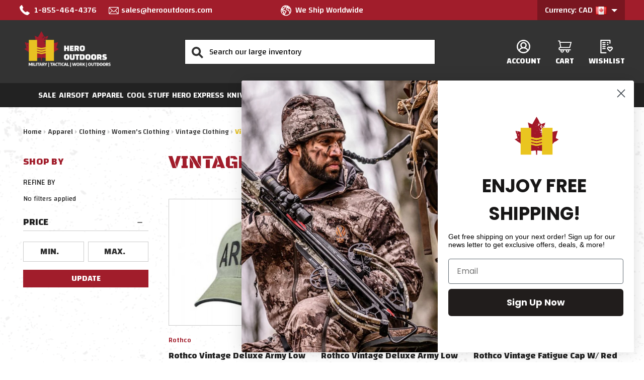

--- FILE ---
content_type: text/css; charset=UTF-8
request_url: https://cdn11.bigcommerce.com/s-zkbvw/stencil/461649b0-3fe5-013e-3a6b-126de037de6f/e/45a5f760-a121-013e-1d68-5e0899b8b5fb/css/custom-46d08700-3fe9-013e-8890-72f0effbcd59.css
body_size: 20325
content:
@charset "UTF-8";@font-face{font-family:black_ops_oneregular;src:url(https://www.herooutdoors.com/content/fonts/blackopsone-regular.woff2) format("woff2"),url(https://www.herooutdoors.com/content/fonts/blackopsone-regular.woff) format("woff");font-weight:400;font-style:normal}h1,h2,h3,h4,h5,h6{font-family:black_ops_oneregular;font-weight:400;text-transform:uppercase}*{outline:0}a,a:focus{color:#a11d2b}a,a:focus,a:hover{text-decoration:none}a:hover{color:#e9c325}.Row{float:left;width:100%}.button,.button:active,.button:focus,.swal2-container .swal2-confirm.button,.swal2-container .swal2-modal .swal2-cancel{font-size:20px;line-height:20px;letter-spacing:0;background-color:#a11d2b;color:#fff;font-family:Changa,sans-serif;font-weight:700;text-transform:uppercase;display:inline-block;border-radius:0;border-color:#a11d2b;transition:all .7s ease;-webkit-transition:all .7s ease;-moz-transition:all .7s ease;-ms-transition:all .7s ease;-o-transition:all .7s ease}.button:active:hover,.button:focus:hover,.button:hover,.swal2-container .swal2-confirm.button:hover,.swal2-container .swal2-modal .swal2-cancel:hover{background-color:#e9c325;border-color:#e9c325;color:#333}.button:hover,.swal2-container .swal2-confirm.button:hover,.swal2-container .swal2-modal .swal2-cancel:hover{transition:all .7s ease;-webkit-transition:all .7s ease;-moz-transition:all .7s ease;-ms-transition:all .7s ease;-o-transition:all .7s ease}.adminBar{display:none}body{font-family:Changa,sans-serif;color:#222}.body{background-color:transparent;float:left;width:100%;min-height:650px;margin-top:0;background:url(../img/featured_BG.png)}.header{background-color:#fff;float:left;width:100%;border:0;position:fixed}.top_hdr{background-color:#a11d2b;transition:all .7s ease;-webkit-transition:all .7s ease;-moz-transition:all .7s ease;-ms-transition:all .7s ease;-o-transition:all .7s ease}.top_hdr p{float:left;width:33.33%;font-size:16px;line-height:normal;letter-spacing:0;color:#fff;text-transform:uppercase;font-weight:500;margin:0}.top_hdr p a{font-size:16px;line-height:40px;letter-spacing:0;color:#fff;text-transform:capitalize;font-weight:500}.top_hdr p a:hover{color:#e9c325}.top_hdr .phone_no a svg{margin:0 5px -5px 0}.top_hdr .phone_no a svg .a{fill:#fff}.top_hdr .phone_no a:hover .a,.top_hdr .phone_no a:hover svg{fill:#e9c325;stroke:#e9c325}.top_hdr .world_wide{text-align:center}.top_hdr .world_wide svg{margin:0 4px 0 0;height:24px;display:inline-block;vertical-align:middle}.currency{width:33.33%;width:33.33%;text-align:right;float:right;position:relative}.currency .navUser-section{float:right;margin:0}.currency .navUser-section>li{background-color:rgba(0,0,0,.25);padding:0 15px}.currency .navUser-section>li>a{padding:0;font-size:16px;line-height:40px;letter-spacing:0;color:#fff;text-transform:uppercase;font-weight:500;text-transform:capitalize}.currency .navUser-section>li>a img{width:22px;height:16px;margin:0 2px 0 2px}.currency .dropdown-menu{background:#fff}.currency .dropdown-menu.is-open{display:block;top:41px!important;right:0;left:auto!important}.currency .dropdown-menu.is-open strong{font-weight:400}.currency .dropdown-menu.is-open img{margin:0 10px 0 0}.center_hdr{background-color:#333}.center_hdr .logo{display:inline-block;width:auto;vertical-align:middle}.center_hdr .logo .header-logo{margin:20px auto 30px}.center_hdr .logo .header-logo .header-logo-image-unknown-size{max-height:75px;height:75px}.search_box{display:inline-block;width:498px;vertical-align:middle;margin:0 0 0 137px}.search_box .form{margin:0}.search_box .form .form-field{margin:0;position:relative}.search_box .form .form-field .form-input{border-radius:0;border:1px solid #1b1b1a;text-align:left;height:50px;font-size:16px;line-height:50px;letter-spacing:0;color:#ccc;padding:0 25px 0 48px;font-family:Changa,sans-serif;font-weight:400}.search_box .form .form-field .search_btn{position:absolute;top:2px;left:13px;background:url(../img/search.svg) center no-repeat;border:0;width:25px;height:49px}.center_right{display:inline-block;vertical-align:middle;float:right;margin:39px 0 25px}.center_right .navUser-section{margin:0;transition:all .7s ease;-webkit-transition:all .7s ease;-moz-transition:all .7s ease;-ms-transition:all .7s ease;-o-transition:all .7s ease}.center_right .navUser-section>li{display:inline-block;vertical-align:middle;float:none;padding:0 12.5px}.center_right .navUser-section>li:last-child{padding:0 0 0 12.5px}.center_right .navUser-section>li>a{font-size:16px;line-height:27px;letter-spacing:0;color:#fff;font-family:Changa,sans-serif;font-weight:700;padding:0;text-transform:uppercase}.center_right .navUser-section>li>a.logout{margin:0 0 0 25px}.center_right .navUser-section>li>a svg{fill:#fff;stroke:none;width:27px;height:27px;display:block;margin:auto auto 2px}.center_right .navUser-section>li>a svg .a{fill:#fff;stroke:#fff}.center_right .navUser-section>li>a svg .ac,.center_right .navUser-section>li>a svg .awh{stroke:none}.center_right .navUser-section>li>a:hover{color:#e9c325}.center_right .navUser-section>li>a:hover svg{fill:#e9c325}.center_right .navUser-section>li>a:hover svg .a{fill:#e9c325;stroke:#e9c325}.center_right .navUser-section>li>a:hover svg .ac,.center_right .navUser-section>li>a:hover svg .awh{fill:#e9c325;stroke:none}.center_right .navUser-section>li.for_compare{padding:0}.center_right .navUser-section>li.for_compare .navUser-item--compare.show{padding:0 8px}.center_right .navUser-section>li.for_compare .navUser-item--compare.show .countPill{display:block;width:28px;height:28px;line-height:23px;margin:auto;background-color:transparent;border:3px solid #fff;color:#fff;font-size:12px}.center_right .navUser-section>li.for_compare .navUser-item--compare.show:hover .countPill{border-color:#e9c325;color:#e9c325}.center_right .navUser-section>li.navUser-item--cart .navUser-action{position:relative}.center_right .navUser-section>li.navUser-item--cart .navUser-action .countPill{position:absolute;margin-left:0;top:-3px;right:-3px}.bottom_hdr{background-color:#222}.bottom_hdr>.container{position:static;max-width:none}.bottom_hdr .navPages-container>.navPages>.navPages-list{margin:0 -8px}.bottom_hdr .navPages-container>.navPages>.navPages-list>.navPages-item{padding:0}.bottom_hdr .navPages-container>.navPages>.navPages-list>.navPages-item>.navPages-action{padding:0 .46rem;font-size:16px;line-height:48px;letter-spacing:0;color:#fff;text-transform:uppercase;font-weight:600}.bottom_hdr .navPages-container>.navPages>.navPages-list>.navPages-item>.navPages-action:hover{color:#333;background-color:#e9c325}.bottom_hdr .navPages-container>.navPages>.navPages-list>.navPages-item.open_li>.navPages-action{background-color:#fff;color:#a11d2b}.navPages-action.is-open{background:#fff}.navPage-subMenu{padding:33px 0 23px 0}.navPage-subMenu.is-open{background:#fff url(../img/bg_with_opacity.svg) center;max-height:500px;overflow-y:scroll;text-align:center;-webkit-box-shadow:0 1px 4px #e3e2e2;box-shadow:0 1px 4px #e3e2e2}.navPage-subMenu>.navPage-subMenu-list{max-width:1308px;margin:auto;clear:both}.navPage-subMenu>.navPage-subMenu-list .navPage-subMenu-item_mn{width:16.66%;max-width:230px;margin:0;float:left;text-align:left}.navPage-subMenu>.navPage-subMenu-list .navPage-subMenu-item{width:100%;float:left;margin:0 0 18px 0;padding:0}.navPage-subMenu>.navPage-subMenu-list .navPage-subMenu-item>a{margin:0 0 11px 0;padding:0;width:auto;border:0;font-size:20px;line-height:22px;letter-spacing:0;color:#a11d2b;text-transform:uppercase;font-weight:700;max-width:200px;display:inline-block}.navPage-subMenu>.navPage-subMenu-list .navPage-subMenu-item>a:hover{color:#e9c325}.cat_Knives_swords .navPage-subMenu{padding:15px 0 22px 0}.cat_Knives_swords .navPage-subMenu>.navPage-subMenu-list{max-width:1133px}.cat_Knives_swords .navPage-subMenu>.navPage-subMenu-list .navPage-subMenu-item_mn{width:21%;max-width:250px;padding:0 19px}.cat_Knives_swords .navPage-subMenu>.navPage-subMenu-list .navPage-subMenu-item_mn:nth-child(5){width:15%;padding:0 0 0 35px;max-width:216px}.cat_Knives_swords .navPage-subMenu-item_mn_full{margin:20px 0 0 0;float:left;width:100%}.cat_Knives_swords .navPage-subMenu>.navPage-subMenu-list .navPage-subMenu-item>a{margin:0 0 7px 0}.MM_img{float:left;width:100%;margin:0 0 28px 0}.navPage-childList .navPage-childList-item .navPage-childList-action{font-size:16px;line-height:20px;letter-spacing:0;color:#333;text-transform:none;font-weight:500;padding:0 0 5px 0;display:inline-block;width:auto}.navPage-childList .navPage-childList-item .navPage-childList-action:hover{color:#e9c325}.navPages-list:not(.navPages-list-depth-max) .navPages-action.has-subMenu+.navPage-subMenu .navPage-subMenu-list{margin:auto}.navPages-list:not(.navPages-list-depth-max) .navPages-action.has-subMenu{display:inline-block}.footer{float:left;width:100%;background:#333;border:0;padding:59px 0 45px 0;position:relative;margin:180px 0 0 0}.footer:before{content:"";background:url(../img/footer_bg_new.svg) no-repeat;width:100%;height:345px;position:absolute;top:-196px;left:0;right:0;text-align:center;margin:auto;background-size:100%}.footer h5{text-align:left;font-size:20px;line-height:28px;letter-spacing:0;color:#fff;text-transform:uppercase;font-weight:700;margin:0 0 14px 0;font-family:Changa,sans-serif}.footer a{text-align:left;font-size:16px;line-height:20px;letter-spacing:0;font-weight:500;color:#ccc}.footer a:hover{color:#e9c325}.footer a.Learn_more_footer{color:#e9c325}.footer a.Learn_more_footer:hover{color:#ccc}.footer p{font-size:16px;line-height:20px;letter-spacing:0;font-weight:500;color:#ccc}.footer h6{font-size:18px;line-height:24px;letter-spacing:0;color:#fff;text-transform:uppercase;font-family:black_ops_oneregular;text-align:center;margin:8px 0 9px 0}.footer-info{margin:0}.footer-info .footer-info-col{width:18.7%;padding:0}.footer-info .footer-info-col li{display:inline-block;padding-bottom:8px;width:100%}.footer-info .footer-info-col:last-child{width:14%}.footer-info .footer-info-col:last-child svg{margin:auto;width:100%}.footer-info .footer-info-col:last-child p{margin:auto;display:block;text-align:center}.ft_logo{width:209px;height:73px;margin:0 0 32px 0}.footer-info .socialLinks:before{display:none}.footer-info .footer-info-col.newsletter{width:29.1%;margin:-15px 0 0 0}.footer-info .footer-info-col.newsletter h5{margin:0 0 -1px 0}.footer-info .footer-info-col.newsletter p{color:#fff;margin:0 0 10px 0}.footer-info .footer-info-col.newsletter .form{margin:0 0 27px 0}.footer-info .footer-info-col.newsletter .form-field{margin:0}.footer-info .footer-info-col.newsletter .form-field .form-prefixPostfix{max-width:250px;position:relative}.footer-info .footer-info-col.newsletter .form-field .form-prefixPostfix .form-input{width:100%;font-size:16px;line-height:40px;height:40px;padding:0 45px 0 9px;letter-spacing:0;color:#ccc;font-family:Changa,sans-serif;border-radius:0;font-weight:600}.footer-info .footer-info-col.newsletter .form-field .form-prefixPostfix .button{background:#a11d2b url(../img/Newletter_btn.svg) center no-repeat;margin:0;position:absolute;top:0;right:0;width:40px;height:40px;padding:0}.footer-info .footer-info-col.newsletter .form-field .form-prefixPostfix .button:hover{background:#e9c325 url(https://www.herooutdoors.com/content/Newletter_btn_hover.svg) center no-repeat}svg .a,svg .b,svg .d{fill-rule:unset;clip-path:inherit}.social_media{float:left;width:100%;margin:0}.social_media .socialLinks{margin:0}.social_media .socialLinks .socialLinks-item{margin:0 7px 0 0;width:auto}.social_media .socialLinks .socialLinks-item .icon{width:40px;height:40px}.social_media .socialLinks .socialLinks-item .icon svg{fill:#a11d2b}.social_media .socialLinks .socialLinks-item .icon svg .b,.social_media .socialLinks .socialLinks-item .icon svg .c{fill:#a11d2b;stroke:none;fill-rule:unset;clip-path:inherit}.social_media .socialLinks .socialLinks-item .icon svg .a,.social_media .socialLinks .socialLinks-item .icon svg .d{fill:#fff}.social_media .socialLinks .socialLinks-item .icon:hover svg .b,.social_media .socialLinks .socialLinks-item .icon:hover svg .c{fill:#e9c325}.social_media .socialLinks .socialLinks-item .icon:hover svg .a,.social_media .socialLinks .socialLinks-item .icon:hover svg .d{fill:#333}.Payment_icon{text-align:center}.footer-copyright>.powered-by{font-size:16px;line-height:20px;letter-spacing:0;font-weight:500;color:#ccc;text-align:center;margin:7px 0 0 0}.navPages-action-moreIcon{display:none}.heroCarousel.slick-initialized{max-height:100%;float:left;width:100%;margin:0;position:relative}.heroCarousel.slick-initialized .heroCarousel-content{background-color:transparent;width:28%;right:74px;left:auto;text-align:left;padding:0;position:absolute;top:auto;-webkit-transform:none;transform:none;bottom:73px}.heroCarousel.slick-initialized .heroCarousel-title{font-size:55px;line-height:55px;letter-spacing:0;color:#fff;display:block;font-family:black_ops_oneregular;margin:0 0 10px}.heroCarousel.slick-initialized p.heroCarousel-description{color:#ccc;font-size:24px;line-height:28px;letter-spacing:0;font-family:Changa,sans-serif;font-weight:700;margin:0 0 19px;text-transform:uppercase}.heroCarousel.slick-initialized .heroCarousel-action{font-weight:700;text-transform:uppercase;font-size:20px;letter-spacing:0;padding:0;width:150px;height:45px;line-height:43px;font-family:Changa,sans-serif;text-align:center;margin:0}.heroCarousel-slide{width:100%;float:left}.heroCarousel-slide .heroCarousel-image{max-height:100%;width:100%;float:left;max-height:100%;height:auto;-o-object-fit:inherit;object-fit:inherit}.heroCarousel-slide .heroCarousel-image-wrapper{height:auto!important;float:left;width:100%;max-height:100%}.heroCarousel .slick-dots li,.slick-dots li{background-color:transparent;width:auto;height:auto;padding:0 5px}.heroCarousel .slick-dots li.slick-active button::before{background-color:#fff}.slick-dots li button,.slick-dots li button:hover::before{border:0;background-color:#888887}.slick-dots li button,.slick-dots li button::before{height:15px;width:15px}.slick-dots li button::before{left:0;right:0;top:0}.heroCarousel .slick-dots{bottom:26px}.slick-next,.slick-next:focus,.slick-next:hover,.slick-prev,.slick-prev:focus,.slick-prev:hover{background:0 0;border:0;padding:0;width:auto;height:auto}.heroCarousel .slick-next,.heroCarousel .slick-prev{bottom:23px;top:auto;-webkit-transform:none;transform:none;z-index:9}.heroCarousel .slick-next::before,.heroCarousel .slick-prev::before{width:17px;height:27px}.heroCarousel .slick-next::before{background:url(../img/mn_banner_right.svg) no-repeat}.heroCarousel .slick-prev::before{background:url(../img/mn_banner_left.svg) no-repeat}.heroCarousel .slick-next{right:43.3%;transform:translateX(-43.3%);-webkit-transform:translateX(-43.3%);-moz-transform:translateX(-43.3%);-ms-transform:translateX(-43.3%);-o-transform:translateX(-43.3%)}.heroCarousel .slick-prev{left:44.3%;transform:translateX(-44.3%);-webkit-transform:translateX(-44.3%);-moz-transform:translateX(-44.3%);-ms-transform:translateX(-44.3%);-o-transform:translateX(-44.3%)}.custom_default .main.full .protect_yourself .slick-prev{left:-20px}@media only screen and (min-width:1399px){.custom_default .main.full .protect_yourself .slick-prev{left:-105px}}.custom_default .main.full .protect_yourself .slick-next{right:-20px}@media only screen and (min-width:1399px){.custom_default .main.full .protect_yourself .slick-next{right:-101px}}@media (min-width:991px){body{padding-top:213px;transition:all .7s ease;-webkit-transition:all .7s ease;-moz-transition:all .7s ease;-ms-transition:all .7s ease;-o-transition:all .7s ease}.header_fixed .top_hdr{margin:-50px 0 0 0;transition:all .7s ease;-webkit-transition:all .7s ease;-moz-transition:all .7s ease;-ms-transition:all .7s ease;-o-transition:all .7s ease}.header_fixed .center_hdr .logo .header-logo{margin:10px auto 10px}.header_fixed .center_hdr .logo .header-logo .header-logo-image-unknown-size{max-height:56px;height:56px;transition:all .7s ease;-webkit-transition:all .7s ease;-moz-transition:all .7s ease;-ms-transition:all .7s ease;-o-transition:all .7s ease}.header_fixed .center_right{margin:14px 0 6px;transition:all .7s ease;-webkit-transition:all .7s ease;-moz-transition:all .7s ease;-ms-transition:all .7s ease;-o-transition:all .7s ease}}.HP_banner_1{float:left;width:100%;background:#222;padding:7px 0}.HP_banner_1>.container{max-width:1003px}.HP_banner_1 ul{margin:0}.HP_banner_1 ul li{list-style-type:none;float:left;width:auto;display:inline-block;padding:0 52px 0 0}.HP_banner_1 ul li span{text-align:left;font-size:18px;line-height:22px;letter-spacing:0;color:#fff;text-transform:uppercase;font-weight:700;display:inline-block;vertical-align:middle;margin-left:11px}.HP_banner_1 ul li img{display:inline-block;vertical-align:middle}.HP_banner_1 ul li:last-child{padding:0}.custom_default .page-heading{text-align:center;font-size:45px;line-height:50px;letter-spacing:0;color:#333;text-transform:uppercase;font-family:black_ops_oneregular;font-weight:400;margin:0 0 31px 0}.custom_default .page-heading .for_maroon{color:#a11d2b}.custom_default .main.full .slick-next::before,.custom_default .main.full .slick-prev::before{height:28px;width:17px}.custom_default .main.full .slick-next,.custom_default .main.full .slick-prev{top:34%;transform:translateY(-34%);-webkit-transform:translateY(-34%);-moz-transform:translateY(-34%);-ms-transform:translateY(-34%);-o-transform:translateY(-34%);margin:0}.custom_default .main.full .slick-next{right:-20px}@media only screen and (min-width:1399px){.custom_default .main.full .slick-next{right:-41px}}.custom_default .main.full .slick-prev{left:-14px}@media only screen and (min-width:1399px){.custom_default .main.full .slick-prev{left:-37px}}.custom_default .main.full .slick-next:focus:before,.custom_default .main.full .slick-next:hover:before,.custom_default .main.full .slick-prev:focus:before,.custom_default .main.full .slick-prev:hover:before{opacity:.5}.comb_prod{background:url(../img/featured_BG.png);padding:87px 0 0 0}.comb_prod>.container{max-width:1286px}.comb_prod .slick-next::before{background:url(../img/HP_next.svg) no-repeat}.comb_prod .slick-prev::before{background:url(../img/HP_prev.svg) no-repeat}.HP_btn{text-align:center}.HP_btn .button{height:45px;line-height:42px;padding:0;margin:0}.new_products{padding:0 0 102px}.new_products .HP_btn .button{width:250px}.featured_products{padding:0 0 115px}.featured_products .HP_btn .button{width:300px}.productCarousel{margin:0 -5px}.productCarousel .productCarousel-slide{width:20%;padding:0 5px}.productCarousel .productCarousel-slide .card{margin-bottom:42px}.productCarousel .productCarousel-slide .card .card-figure{background-color:#fff;border:1px solid #ccc}.productCarousel .productCarousel-slide .card .card-figure>a{height:250px;display:-ms-flexbox;display:-webkit-box;display:flex;-ms-flex-align:center;-webkit-box-align:center;align-items:center}.productCarousel .productCarousel-slide .card .card-figure>a .card-img-container{max-width:100%;margin:auto;width:100%;overflow:hidden}.productCarousel .productCarousel-slide .card .card-figure>a .card-img-container:after{padding:0}.productCarousel .productCarousel-slide .card .card-figure>a .card-img-container .card-image{position:static;margin:auto;max-height:183px;-webkit-transform:scale(1);transform:scale(1);transition:all .7s ease;-webkit-transition:all .7s ease;-moz-transition:all .7s ease;-ms-transition:all .7s ease;-o-transition:all .7s ease}.productCarousel .productCarousel-slide .card .card-figure>a .card-img-container .card-image:hover{-webkit-transform:scale(1.03);transform:scale(1.03);transition:all .7s ease;-webkit-transition:all .7s ease;-moz-transition:all .7s ease;-ms-transition:all .7s ease;-o-transition:all .7s ease}.productCarousel .productCarousel-slide .card .card-figure>a .card-img-container .card-figcaption{display:none}.productCarousel .productCarousel-slide .card .card-body{padding:16px 0 0 0}.productCarousel .productCarousel-slide .card .card-body .star_rating{display:none}.productCarousel .productCarousel-slide .card .card-body .Brand_name{font-size:14px;line-height:normal;letter-spacing:0;color:#a11d2b;font-weight:500;margin:0 0 7px 0;height:27px}.productCarousel .productCarousel-slide .card .card-body .card-title{text-align:left;font-size:18px;line-height:22px;letter-spacing:0;text-transform:capitalize;font-weight:700;height:40px;overflow:hidden;margin:0 0 9px 0;font-family:Changa,sans-serif}.productCarousel .productCarousel-slide .card .card-body .card-title a{color:#222}.productCarousel .productCarousel-slide .card .card-body .card-title a:hover{color:#e9c325}.productCarousel .productCarousel-slide .card .card-body .price-section{color:#222;font-size:18px;line-height:45px;letter-spacing:0;font-weight:700;display:inline-block}.productCarousel .productCarousel-slide .card .card-body .price-section .price.price--non-sale{color:#ccc;margin:0 9px 0 0}.productGrid{margin:0 -5px}.productGrid .product{width:20%;padding:0 5px}.productGrid .product .card{margin-bottom:42px}.productGrid .product .card .card-figure{background-color:#fff;border:1px solid #ccc}.productGrid .product .card .card-figure>a{height:250px;display:-ms-flexbox;display:-webkit-box;display:flex;-ms-flex-align:center;-webkit-box-align:center;align-items:center}.productGrid .product .card .card-figure>a .card-img-container{max-width:100%;margin:auto;width:100%;overflow:hidden}.productGrid .product .card .card-figure>a .card-img-container:after{padding:0}.productGrid .product .card .card-figure>a .card-img-container .card-image{position:static;margin:auto;max-height:250px;-webkit-transform:scale(1);transform:scale(1);transition:all .7s ease;-webkit-transition:all .7s ease;-moz-transition:all .7s ease;-ms-transition:all .7s ease;-o-transition:all .7s ease}.productGrid .product .card .card-figure>a .card-img-container .card-image:hover{-webkit-transform:scale(1.03);transform:scale(1.03);transition:all .7s ease;-webkit-transition:all .7s ease;-moz-transition:all .7s ease;-ms-transition:all .7s ease;-o-transition:all .7s ease}.productGrid .product .card .card-figure>a .card-img-container .card-figcaption{display:none}.productGrid .product .card .card-body{padding:16px 0 0 0}.productGrid .product .card .card-body .star_rating{display:none}.productGrid .product .card .card-body .Brand_name{font-size:14px;line-height:normal;letter-spacing:0;color:#a11d2b;font-weight:500;margin:0 0 7px 0;height:26px}.productGrid .product .card .card-body .card-title{text-align:left;font-size:18px;line-height:22px;letter-spacing:0;text-transform:capitalize;font-weight:700;height:40px;overflow:hidden;margin:0 0 7px 0;font-family:Changa,sans-serif}.productGrid .product .card .card-body .card-title a{color:#222}.productGrid .product .card .card-body .card-title a:hover{color:#e9c325}.productGrid .product .card .card-body .price-section{color:#222;font-size:18px;line-height:45px;letter-spacing:0;font-weight:700;display:inline-block}.productGrid .product .card .card-body .price-section .price.price--non-sale{color:#ccc;margin:0 6px 0 0}.protect_yourself{position:relative;background:url("https://cdn11.bigcommerce.com/s-zkbvw/images/stencil/original/image-manager/bannerbuy-my.jpg?t=1674232105") no-repeat;padding:159px 0 178px;background-size:100% 100%}.protect_yourself>img{width:100%;display:none}.protect_yourself>.protect_MN{max-width:1200px;margin:auto}.protect_yourself ul.protect_inner{margin:0}.protect_yourself ul.protect_inner li{list-style-type:none}.protect_yourself ul.protect_inner li .protect_text{max-width:340px;margin-left:94px}.protect_yourself ul.protect_inner li .protect_text .page-heading{color:#fff;text-align:left;margin:0 0 10px 0;line-height:50px;font-size:50px}.protect_yourself ul.protect_inner li .protect_text p{color:#fff;font-size:24px;line-height:28px;text-transform:uppercase;font-weight:700;margin:0 0 24px 0}.protect_yourself ul.protect_inner li .protect_text .button{margin:0;width:144px;height:46px;line-height:44px;padding:0}.protect_yourself .slick-next::before{background:url(../img/mn_banner_right.svg) no-repeat}.protect_yourself .slick-prev::before{background:url(../img/mn_banner_left.svg) no-repeat}.protect_yourself .slick-next:focus:before,.protect_yourself .slick-next:hover:before,.protect_yourself .slick-prev:focus:before,.protect_yourself .slick-prev:hover:before{opacity:.4}.protect_yourself .slick-dots{bottom:-129px}.protect_yourself .slick-dots li.slick-active button::before{background:#a11d2b}.HP_Categoory ul{margin:0 -13px}.HP_Categoory ul li{float:left;width:25%;padding:13px;list-style-type:none;height:398px}.HP_Categoory ul li .inner_cat{position:relative;-webkit-box-shadow:2px 3px 4px #d7d5d5;box-shadow:2px 3px 4px #d7d5d5;overflow:hidden}.HP_Categoory ul li img{width:100%}.HP_Categoory ul li .bg_inner_img{position:absolute;bottom:0;left:0;right:0}.HP_Categoory ul li .bg_inner_img.hover_active{display:none}.HP_Categoory ul li a:hover .bg_inner_img.hover_active{display:inline-block}.HP_Categoory ul li .bg_text{position:absolute;bottom:0;left:0;right:0;padding:0 25px 11px 19px}.HP_Categoory ul li .bg_text h3{font-size:30px;line-height:30px;letter-spacing:0;color:#fff;text-shadow:0 3px 6px #262626;text-transform:uppercase;font-family:black_ops_oneregular;margin:0 0 3px 0}.HP_Categoory ul li .bg_text span{font-size:16px;line-height:20px;letter-spacing:0;color:#ccc;margin:0;font-weight:500;display:inline-block}@media (min-width:1399px){.protect_yourself{background:0 0;padding:0}.protect_yourself img{display:block}.protect_yourself>.protect_MN{position:absolute;top:50%;transform:translateY(-50%);-webkit-transform:translateY(-50%);-moz-transform:translateY(-50%);-ms-transform:translateY(-50%);-o-transform:translateY(-50%);left:0;right:0}}.HP_Cat_saleProd{padding:63px 0 0 0;background:url(../img/cat_bg_img.png)}.top_products{padding:67px 0 69px;border-bottom:2px solid #ccc}.top_products .productGrid .product{width:25%}.top_products .productGrid .product .card{margin-bottom:7px}.top_products .productGrid .product .card .card-figure>a{height:290px}.top_products .productGrid .product .card .card-figure>a .card-img-container .card-image{max-height:280px}.top_products .productGrid .product .card .card-body{padding:7px 0 0 0}.top_products .productGrid .product .card .card-body .card-title{margin:0 0 11px 0}.top_products .HP_btn{margin:16px 0 0 0}.top_products .HP_btn .button{width:250px}.HP_brands .page-heading{margin:63px 0 24px 0}.HP_brands ul{margin:0}.HP_brands ul li{padding:5px 5px}.HP_brands ul li a{display:block;-webkit-box-shadow:0 0 6px rgba(0,0,0,.2);box-shadow:0 0 6px rgba(0,0,0,.2)}.HP_brands .slick-prev:before{background:url(https://www.herooutdoors.com/content/left_arrow.svg) no-repeat}.HP_brands .slick-next:before{background:url(https://www.herooutdoors.com/content/right_arrow.svg) no-repeat}.HP_brands .button{width:223px;padding:0;height:45px;line-height:44px;margin:24px 0 0 0}.HP_brands .custom_default .main.full .slick-next{right:-41px}.HP_brands .custom_default .main.full .slick-prev{left:-36px}.custom_default .main.full .HP_brands .slick-arrow{top:50%;-webkit-transform:translateY(-50%);transform:translateY(-50%)}.custom_default .main.full .HP_brands .slick-next{right:-45px}.custom_default .main.full .HP_brands .slick-prev{left:-41px}.custom_default .card-figure:hover .card-figcaption,.custom_default .card:focus-within .card-figcaption,.custom_default .productGrid .card:hover .card-figure .card-figcaption,.custom_product .card-figure:hover .card-figcaption,.custom_product .card:focus-within .card-figcaption{display:none;opacity:0}.quickSearchResults{position:absolute;right:0;top:100%;width:100%;background:#fff;z-index:99}.quickSearchResults .modal-close{color:#000;top:0;right:10px;background:0 0;display:block}.quickSearchResults .productGrid{width:400px;background-color:#fff;display:block;max-height:428px;overflow-y:auto;min-width:100%;padding:0;margin:0;border:1px solid #bebdbd;border-top:0}.quickSearchResults .productGrid .product{width:100%;padding:0;margin:0;display:block;border-bottom:1px solid #dedddb}.quickSearchResults .productGrid .product .card{border:0;margin:0;padding:0;background-color:#fff}.quickSearchResults .productGrid .product .card .card-figure{width:30%;height:auto;float:left;padding:0;margin:10px 0 10px 5px}.quickSearchResults .productGrid .product .card .card-figure>a{position:static;border:0;height:auto;float:left;width:100%}.quickSearchResults .productGrid .product .card .card-figure>a .card-img-container:after{padding-bottom:0}.quickSearchResults .productGrid .product .card .card-figure .card-figcaption{display:none}.quickSearchResults .productGrid .product .card .card-body{width:67%;float:left;padding:5px 16px;text-align:left}.quickSearchResults .productGrid .product .card .card-body .card-title{text-align:left;height:auto;max-height:32px;margin:0;padding:0;line-height:12px;font-size:15px}.quickSearchResults .productGrid .product .card .card-body .card-title a{color:#a11d2b;text-align:left;font-size:15px;line-height:normal;letter-spacing:1.2px;font-family:Changa,sans-serif;font-weight:700}.quickSearchResults .productGrid .product .card .card-body .card-title a:hover{color:#e9c325}.quickSearchResults .productGrid .product .card .card-body .price-section{margin-top:3px;font-size:13px}.quickSearchResults .productGrid .product:hover .card-body{background-color:#fff}.card--alternate:hover .card-body .card-text{color:#e9c325}.navUser-item--cart .dropdown-menu.is-open{width:320px;background-color:#fff;border:1px solid #ccc}.navUser-item--cart .dropdown-menu.is-open .previewCartItem-content{padding-left:10px;text-align:left}.navUser-item--cart .dropdown-menu.is-open .previewCartItem-content .previewCartItem-name{height:auto}.navUser-item--cart .dropdown-menu.is-open .previewCartItem-content .previewCartItem-brand{display:none}.navUser-item--cart .dropdown-menu.is-open .previewCartItem-content .previewCartItem-price{font-size:15px;color:#333}.navUser-item--cart .dropdown-menu.is-open .previewCartAction{padding:17px 0 20px}.navUser-item--cart .dropdown-menu.is-open .previewCartAction a{font-size:16px;padding:10px 5px}.address-label{color:#a11d2b}.cart-item-name a{color:#222}.cart-item-name a:hover{color:#e9c325}.cart-total .form-select{height:35px;line-height:35px;padding:0 12px}.cart-header-item{color:#222;text-transform:uppercase}.page-heading{font-size:36px;line-height:normal;letter-spacing:normal;color:#a11d2b}.blog_page .blog{float:left;width:33.33%;padding:0 25px;margin:0 0 45px 0}.blog_page .blog .blog-post-figure{width:100%}.blog_page .blog .blog-post-figure .blog-thumbnail{margin:0 auto 20px;display:block}.blog_page .blog .blog-post-figure .blog-thumbnail a{display:-ms-flexbox;display:-webkit-box;display:flex;height:190px;-ms-flex-align:center;-webkit-box-align:center;align-items:center}.blog_page .blog .blog-post-figure .blog-thumbnail a img{max-height:190px}.blog_page .blog .blog-post-body{width:100%}.blog_page .blog .blog-post-body .blog-title{font-size:18px;margin:0;text-transform:uppercase;height:58px;overflow:hidden;text-align:left;font-family:Changa,sans-serif;font-weight:900;background:0 0}.blog_page .blog .blog-post-body .blog-title a{color:#a11d2b}.blog_page .blog .blog-post-body .blog-title a:hover{color:#e9c325}.blog_page .blog .blog-post-body .blog-post{height:120px;overflow:hidden}.blog_page .blog .blog-post-body .blog-post a{color:#a11d2b}.blog_page .blog .blog-post-body .blog-post a:hover{color:#e9c325}.blog_page .blog-author,.blog_page .blog-date{text-align:left}.blog+.blog{border:0}.blog_detail .blog_img{float:left;width:25%;padding:5px}.blog_detail .blog_text{float:left;width:75%;padding:5px}.blog_detail .blog_text span{margin:0 0 12px 0}.blog_detail ul{margin:0;float:left;width:100%}.blog_detail ul li{list-style-type:none}.blog_detail ul li .heading_h2{display:block;font-size:20px}.error_page_404{display:inline-block;text-align:center;width:100%;color:#333;letter-spacing:1px;margin:20px 0 0 0}.error_page_404 h1{display:inline-block;text-align:center;width:100%;margin:20px 0}.error_page_404 p{font-size:16px;letter-spacing:1px;color:#222;margin:0 0 20px 0}.form-label,.form-label small{color:#222}.login-form .form-actions{text-align:left}.login-form .forgot-password{line-height:47px;font-weight:600}.login-form .forgot-password .form-label{color:#222}.form-prefixPostfix .form-input{width:100%;display:block}.form-prefixPostfix .button{margin:15px 0 0 0}.account-body{margin:0 auto}.pace-progress{background:#222}.loadingOverlay:before{border-color:#fff #fff #000 #000}.account.account--fixed .form-select{padding-right:26px}.form-row.form-row--half .form-select{padding-right:10px}.form-row.form-row--half .form-label{color:#222}#modal-review-form .form-select{padding-right:10px}.addressList .address{float:left}.addressList .address .address-title{text-transform:capitalize}.addressList .address .panel--newAddress:hover .address-symbol{color:#e9c325}.addressList .address .panel--newAddress:hover .address-title{color:#e9c325}.address-addNew{transform:translateX(-50%) translateY(-55%);-ms-transform:translateX(-50%) translateY(-55%);-webkit-transform:translateX(-50%) translateY(-55%);-moz-transform:translateX(-50%) translateY(-55%);-o-transform:translateX(-50%) translateY(-55%)}.form-prefixPostfix{display:block}.cart-header tr .cart-header-item:first-child{text-align:left}.cart-header tr .cart-header-item:nth-child(2){text-align:left}.cart-list .cart-item-brand{color:#a11d2b}.cart-list .cart-item-name{font-family:Changa,sans-serif}.cart-total .cart-total-label{color:#222}.cart-total .cart-total-label .form-select{padding:5px 7px}.cart-total .coupon-code-add{color:#a11d2b}.cart-total .coupon-code-cancel{color:#a11d2b;font-style:normal}.cart-total .gift-certificate-add{color:#a11d2b}.cart-total .gift-certificate-cancel{color:#a11d2b;font-style:normal}.cart-total .shipping-estimate-hide{color:#a11d2b;font-style:normal}.cart-total .shipping-estimate-show{color:#a11d2b}.cart-total .estimator-form-label .form-label{color:#222}.coupon-form .button{height:32px;line-height:0}.cart-gift-certificate-form .button{height:32px;line-height:0}.account-orderStatus-label{background:#a11d2b}.modal-content .GiftCertificate{width:100%}.modal-content #GiftCertificateAmount{font-size:25px}.modal-content .GiftCertificate h1{font-size:25px}.actionBar-section .form-select{color:#000;letter-spacing:.05em;font-size:12px}.actionBar-section .form-label{color:#222}.gift-certificate-add,.gift-certificate-cancel{color:#222}.cart-item-image{max-height:90px}.account-listItem .account-product-image{max-height:70px;position:static}.account-listItem .account-product-figure:after{padding:0}#giftcertificatecode{width:100%;display:block}#gift-certificate-balance .form-prefixPostfix .button{margin:15px 0 0}.form.wishlist-form .form-actions .button--primary{margin-bottom:20px}.PayPalExpressCheckout{margin:15px 0}.suggestiveCart{display:none!important}.form-input,.form-select{outline:0;-webkit-box-shadow:none;box-shadow:none;color:#222}.coupon-code-add:hover,.coupon-code-cancel:hover,.gift-certificate-add:hover,.gift-certificate-cancel:hover,.shipping-estimate-hide:hover,.shipping-estimate-show:hover{color:#e9c325}.form-minMaxRow .form-field:last-child .button{height:32px;line-height:15px}.previewCartCheckout .button{padding:10px}.breadcrumbs{text-align:left;margin:26px 0}.navUser-item--cart .navUser-action.is-open,.navUser-item--cart .navUser-action:hover{color:#e9c325}.navUser-item--cart .navUser-action.is-open .a,.navUser-item--cart .navUser-action.is-open svg,.navUser-item--cart .navUser-action:hover .a,.navUser-item--cart .navUser-action:hover svg{fill:#e9c325;stroke:#e9c325}.navUser-item--cart .navUser-action.is-open{color:#fff}#previewModal .productView-image .productView-img-container:after{padding-bottom:100%}.countPill{background-color:#e9c325;color:#333;font-size:10px;height:16px;line-height:17px;margin-left:0;text-align:center;width:16px}.page{margin:0}.page-content--centered{width:100%;padding:0}.cms_page .banner_img{display:inline-block;width:100%;margin-bottom:12px}.cms_page .steel_chart{margin:0 -10px 20px;list-style:none}.cms_page .steel_chart li{display:inline-block;padding:0 10px;vertical-align:top}.cms_page p{margin:0 0 12px 0}.cms_page a,.cms_page ol li,.cms_page p,.cms_page span,.cms_page ul li{font-size:16px;letter-spacing:normal}.cms_page h2,.cms_page h3,.cms_page h4,.cms_page h5{margin:12px 0 6px}.cms_page .for_marron{color:#a11d2b}.cms_page a{color:#e9c325}.cms_page a:hover{text-decoration:underline}.cms_page ul{margin-left:32px}.cms_page .testimonial_name{font-style:italic}.cms_page .testimonial_block{float:left;width:100%}.cms_page .testimonial_block .testimonial_left{width:calc(100% - 18%);float:left}.cms_page .testimonial_block .testimonial_left ul li:last-child{border-bottom:1px solid #ccc}.cms_page .testimonial_block .testimonial_right{width:18%;float:right}.cms_page .testimonial_block ul{list-style-type:none;margin:0}.cms_page .testimonial_block ul li{border-bottom:1px solid #ccc;margin-bottom:12px;float:left;width:100%}.cms_page .testimonial_block ul li:last-child{border:0}.cms_page .align_center{text-align:center}.cms_page .align_right{float:right}.pagination{float:left;width:100%}.cart-item-quantity .button--icon svg,.form-field--increments .button--icon svg{fill:#fff}.loaderBox{display:inline-block;text-align:center;width:100%}.loaderBox .loader{-webkit-animation:2s linear 0s normal none infinite running spin;animation:2s linear 0s normal none infinite running spin;border-color:#3498db #f3f3f3 #f3f3f3;-o-border-image:none;border-image:none;border-radius:70%;border-style:solid;border-width:5px;height:70px;margin:10% auto;width:70px}@-webkit-keyframes spin{0%{-webkit-transform:rotate(0);transform:rotate(0)}100%{-webkit-transform:rotate(360deg);transform:rotate(360deg)}}@keyframes spin{0%{-webkit-transform:rotate(0);transform:rotate(0)}100%{-webkit-transform:rotate(360deg);transform:rotate(360deg)}}.productGrid .card:hover .card-figure .card-figcaption{display:block}.productGrid .card-figure .card-figcaption{top:100%;left:-1px;right:-1px;bottom:auto;height:auto;border:1px solid #ccc;border-top:0;background:#fff;padding:25px 0 16px;opacity:1;display:none}.productGrid .card-figure .card-figcaption .card-figcaption-body{-webkit-transform:none;transform:none;top:100%;padding:0 9px;width:100%}.productGrid .card-figure .card-figcaption .card-figcaption-body .button{width:calc(50% - 8px);float:left;height:45px;line-height:43px;font-size:16px;margin:0 4px;padding:0;border:1px solid #a11d2b;-webkit-transition:none;transition:none}.productGrid .card-figure .card-figcaption .card-figcaption-body .button.quickview{background:#fff;color:#a11d2b}.productGrid .card-figure .card-figcaption .card-figcaption-body .button.for_choose_option{font-size:13px}.productGrid .card-figure .card-figcaption .card-figcaption-body .button:hover{border-color:#e9c325;color:#222;background:#e9c325}.productGrid .card-figure .card-figcaption .card-figcaption-body .for_compare{background:0 0;border:0;font-size:15px;color:#222;text-align:left;margin:3px 0 0 4px;text-transform:capitalize;clear:both}.productGrid .card-figure .card-figcaption .card-figcaption-body .for_compare:hover{border:0;background:0 0;color:#e9c325}.productGrid .card-figure .card-figcaption .card-figcaption-body .for_compare input[type=checkbox]{height:22px;width:22px;border:1px solid #ccc;border-radius:0;vertical-align:middle;margin:0 4px 0 0}.cat_page{float:left;width:100%;margin:20px ​0 0}.cat_page .container{max-width:1188px}.cat_page .cat_left{width:21%;float:left;margin:9px 0 0}.cat_page .cat_right{width:79%;float:left}.banners{background-color:transparent;padding:0;position:relative}.banners .banner{max-width:100%}.cate_banner_img{float:left;width:100%}.cate_banner_img img{width:100%}.banner_cnt .container{position:static}.banner_cnt{position:absolute;top:80%;-webkit-transform:translateY(-80%);transform:translateY(-80%);right:10%;text-align:center;margin:0 0 0 auto}.banner_cnt h2{font-size:55px;line-height:55px;color:#fff;text-transform:uppercase;letter-spacing:0;margin:0;text-align:right}.main_breadcrumb{margin:10px 0}.main_breadcrumb>.container{max-width:1188px}.main_breadcrumb.subcat_breadcrumb>.container{max-width:1160px}.main_breadcrumb.banner_breadcrumbs{display:none}.breadcrumbs{text-align:left;float:left;width:100%}.breadcrumbs .breadcrumb{margin:0}.breadcrumbs .breadcrumb:first-child:before{content:"";margin:0}.breadcrumbs .breadcrumb:before{content:"";color:#222;top:0;margin:0 1px 0 4px;border:0;background:url(../img/breadcrumb_arrow.svg) no-repeat center;-webkit-transform:none;transform:none;background-size:contain;height:8px;width:4px}.breadcrumbs .breadcrumb .breadcrumb-label{font-size:14px;line-height:26px;letter-spacing:0;font-weight:500;color:#333;text-transform:capitalize}.breadcrumbs .breadcrumb .breadcrumb-label:hover{color:#e9c325}.breadcrumbs .breadcrumb.is-active .breadcrumb-label{color:#e9c325;font-weight:700}.page-sidebar{width:100%;padding:0}.page-sidebar .accordion-navigation{border:0}.page-sidebar .accordion-navigation .accordion-title{font-size:20px;line-height:26px;font-weight:700;color:#222;position:relative;text-transform:uppercase;padding:0 0 4px 0;margin:0;letter-spacing:0;border-bottom:.5px solid #ccc}.page-sidebar .accordion-navigation .accordion-navigation-actions{display:block;width:15px;height:12px;right:10px;background-size:12px;top:40%;-webkit-transform:translateY(-40%);transform:translateY(-40%)}.page-sidebar .accordion-navigation .accordion-navigation-actions svg{vertical-align:top}.page-sidebar .accordion-navigation .facetedSearch-clearLink{display:none}.page-sidebar .accordion-navigation.is-open .accordion-navigation-actions{-webkit-transform:translateY(-50%);transform:translateY(-50%)}.accordion-content{padding:0 5px 0 0;border-radius:0;border:0}.accordion-content #navList-treeview{padding:4px 0 10px;list-style:none;margin:0}.accordion-content #navList-treeview li{width:100%;position:relative;clear:left;padding:2px 0}.accordion-content #navList-treeview li a{font-size:16px;letter-spacing:0;line-height:20px;color:#333;font-weight:700;padding:0}.accordion-content #navList-treeview li a:hover{color:#a11d2b}.accordion-content #navList-treeview li a.selected{font-weight:700;color:#000}.accordion-content #navList-treeview li ul{padding:0 0 0 11px}.accordion-content #navList-treeview li ul li a{text-transform:none}.accordion-content .navList{padding:13px 0 9px}.accordion-content .navList .navList-action--checkbox{font-size:16px;letter-spacing:0;line-height:20px;color:#333;font-weight:700;padding-left:29px}.accordion-content .navList .navList-action--checkbox:before{left:0;width:20px;border-radius:5px;height:20px;top:10px}.accordion-content .navList .navList-action--checkbox:after{margin-top:0;top:5px;background:url(../img/filter_arrow.svg) center no-repeat;left:4px}.accordion-content .navList .navList-action--checkbox.is-selected{color:#a11d2b}.accordion-content .navList .navList-action--checkbox .navList-action-close{position:absolute;right:0;top:8px;right:10px;display:none}.accordion-content .toggleLink-text{color:#666;font-weight:500;font-size:16px;text-transform:uppercase;text-decoration:underline}.accordion-content .toggleLink-text:hover{color:#e9c325}.accordion-block h4{color:#a11d2b;font-size:20px;line-height:22px;text-transform:uppercase;margin:0 0 16px;font-weight:700}.accordion-content #navList-treeview>li ul li a.selected{color:#a11d2b}.accordion-content #navList-treeview>li.navPages-item.collapsable>a.selected{color:#000;font-weight:700}.accordion-content #navList-treeview li a.selected,.accordion-content #navList-treeview>li.navPages-item.collapsable li.navPages-item.collapsable>a.selected{color:#222;font-weight:600}.accordion-content .toggleLink:hover .toggleLink-text{color:#fdb813}.facetedSearch-refineFilters{margin:20px 0 0;border:0;padding:0}.facetedSearch-refineFilters a:hover{color:#e9c325}.sidebarBlock-heading{text-transform:uppercase;color:#222}.accordion-block:last-child .accordion-content,.accordion-block:last-child .accordion-navigation{border-radius:0}.accordion--navList .accordion-block{margin:22px 0 0;border:0;padding-top:1px}.facetedSearch-toggle+.facetedSearch-navList,.sidebarBlock+.facetedSearch-navList{margin-top:0}.accordion--navList .accordion-indicator{fill:#222;font-size:25px;font-weight:500}.form-minMaxRow{margin:19px -4px 0;padding:0;float:left}.form-minMaxRow .form-field{width:50%;text-align:center;padding:0 4px}.form-minMaxRow .form-field .form-input{border-radius:0;border-color:#ccc;text-align:center;height:40px;color:#333;font-size:18px;font-family:Changa,sans-serif;font-weight:700;text-transform:uppercase}.form-minMaxRow .form-field.form-field+.form-field+.form-field{width:100%}.form-minMaxRow .button{width:100%;background:#a11d2b;font-size:16px;letter-spacing:0;color:#fff;font-weight:700;text-align:center;padding:0;border:1px solid #a11d2b;margin:16px 0 0;height:35px;line-height:35px}.form-minMaxRow .button:hover{background:#e9c325;border-color:#e9c325}.cat_left .form-minMaxRow .form-field:last-child .button{height:35px}.cat_right .page-heading{display:inline-block;margin:0;width:64%;text-align:left}.cat_right .page-content{padding:0}.cat_right{padding:0 0 0 40px}.cat_right .actionBar{margin:-42px 0 0;display:inline-block;float:right}.cat_right .actionBar .actionBar-section{float:right}.cat_right .actionBar .actionBar-section .form-field{border:none;margin-bottom:0;border-radius:0;background-color:transparent}.cat_right .actionBar .actionBar-section .form-field .form-label{font-size:16px;font-weight:700;text-transform:capitalize;letter-spacing:0;color:#333;margin:0}.cat_right .actionBar .actionBar-section .form-field .form-select{font-size:16px;letter-spacing:0;font-weight:700;color:#333;border:.5px solid #ccc;text-transform:capitalize;border-radius:0;background:url(../img/black_Polygon.svg) right center no-repeat;background-position:95% center;padding:0 0 0 13px;height:39px;width:253px;line-height:32px}.cat_right .productGrid{margin:49px -5px 10px}.cat_right .productGrid li{width:33.33%}.custom_search .navBar--sub,.custom_search .panel--large .panel-body{display:none}.custom_search .cat_right .actionBar{margin:0 0 30px;width:100%;float:left}.custom_brand .body,.custom_category .body,.custom_search .body{background:url(../img/featured_BG.png)}.pagination{float:left;width:100%;padding:18px 0 13px;text-align:right}.pagination .pagination-list{float:right}.pagination .pagination-list .pagination-item{margin:0;border:0;border-bottom:1px solid #e6e6e6;border-radius:0}.pagination .pagination-list .pagination-item .pagination-link{font-size:18px;color:#ccc;text-align:center;margin:5px 9px;padding:0;line-height:22px;font-weight:600}.pagination .pagination-list .pagination-item .pagination-link:hover{color:#e9c325}.pagination .pagination-list .pagination-item:hover{border-color:#e9c325}.pagination .pagination-list .pagination-item.pagination-item--current{border-bottom:1px solid #333}.pagination .pagination-list .pagination-item.pagination-item--current .pagination-link{color:#333}.pagination .pagination-list .pagination-item.pagination-item--next{float:none;border:0}.pagination .pagination-list .pagination-item.pagination-item--next .pagination-link{color:#333}.pagination .pagination-list .pagination-item.pagination-item--next .pagination-link:hover{color:#e9c325}.pagination .pagination-list .pagination-item.pagination-item--next .pagination-link:hover svg{fill:#e9c325}.pagination .pagination-list .pagination-item.pagination-item--next .pagination-link .icon{margin:0 0 0 -7px;height:16px}.pagination .pagination-list .pagination-item.pagination-item--previous{float:none;border:0}.pagination .pagination-list .pagination-item.pagination-item--previous .pagination-link{color:#333}.pagination .pagination-list .pagination-item.pagination-item--previous .pagination-link:hover{color:#e9c325}.pagination .pagination-list .pagination-item.pagination-item--previous .pagination-link:hover svg{fill:#e9c325}.pagination .pagination-list .pagination-item.pagination-item--previous .pagination-link .icon{margin:0 -7px 0 0;height:16px}.brand-image-container,.cat_img_wrapper{display:none}.brand-image-container img,.cat_img_wrapper img{max-height:200px;width:auto}.banner_cnt.scp_banner_cnt{right:20%;top:70%;-webkit-transform:translateY(-70%);transform:translateY(-70%)}.subcategories_block>.container{max-width:1160px}.subcategories_block{margin:101px 0 52px;float:left;width:100%}.subcategories_block ul{list-style-type:none;margin:0 -9.5px}.subcategories_block ul li{width:25%;float:left;padding:0 9.5px 28px}.subcategories_block ul li .subcat_img>a{height:260px;display:-ms-flexbox;display:-webkit-box;display:flex;-ms-flex-align:center;-webkit-box-align:center;align-items:center;background:#fff 0 0 no-repeat padding-box;-webkit-box-shadow:0 3px 6px rgba(0,0,0,.16);box-shadow:0 3px 6px rgba(0,0,0,.16);overflow:hidden}.subcategories_block ul li .subcat_img>a img{max-height:260px;display:block;margin:auto;-webkit-transform:scale(1);transform:scale(1);transition:all .7s ease;-webkit-transition:all .7s ease;-moz-transition:all .7s ease;-ms-transition:all .7s ease;-o-transition:all .7s ease}.subcategories_block ul li .subcat_img>a img:hover{-webkit-transform:scale(1.03);transform:scale(1.03);transition:all .7s ease;-webkit-transition:all .7s ease;-moz-transition:all .7s ease;-ms-transition:all .7s ease;-o-transition:all .7s ease}.subcategories_block ul li .sub_cat_content{display:inline-block;width:100%}.subcategories_block ul li .sub_cat_content h2{font-size:24px;line-height:27px;height:54px;overflow:hidden;margin:13px 0 0}.subcategories_block ul li .sub_cat_content h2 a{color:#333}.subcategories_block ul li .sub_cat_content h2 a:hover{color:#a11d2b}.By-Brand-Search-Box{clear:left}.allBrands_hd{font-size:36px;color:#a11d2b;line-height:normal;text-transform:uppercase;margin:0 0 15px;text-align:center}.By-Brand-Search-Box .form{max-width:655px;margin:0 auto;text-align:center;display:block}.By-Brand-Search-Box .Search-Label{font-size:18px;font-weight:400;line-height:normal;margin:0 0 15px;color:#000;display:inline-block}.By-Brand-Search-Box .form .form-field{position:relative;margin:0 0 15px}.By-Brand-Search-Box .form-input{border:3px solid #a11d2b;border-radius:32px;background-color:#fff;width:100%;height:64px;font-size:18px;line-height:28px;color:rgba(36,36,36,.5);padding:11px 60px 11px 20px}.By-Brand-Search-Box .search_btn{position:absolute;top:10px;right:10px;width:43px;height:43px;border-radius:21px;line-height:43px;text-align:center;display:inline-block;vertical-align:middle;font-size:18px;font-weight:400;padding:0;border:0;color:#fff;background:#a11d2b url(https://www.herooutdoors.com/content/search-1.svg) center no-repeat}.By-Brand-Search-Box .search_btn:hover{background:#a11d2b url(https://www.herooutdoors.com/content/search-1.svg) center no-repeat}.by_Brand_all_cat{width:100%;float:left;padding:15px 0 0}.by_Brand_all_cat ul{margin:0 -10px;list-style:none}.by_Brand_all_cat ul li{width:20%;float:left;padding:0 10px 15px}.by_Brand_all_cat ul li h4{margin:0}.by_Brand_all_cat li .name_Brand{border-radius:20px;border:solid 1px #a11d2b;background-color:#fff;font-size:13px;color:#a11d2b;line-height:24px;padding:7px 5px;display:inline-block;text-align:center;width:100%;font-weight:700;-webkit-transition:all .5s ease;transition:all .5s ease}.by_Brand_all_cat li .name_Brand:hover{border-color:#e9c325;color:#222;background:#e9c325}.LoadMorebtn{margin:40px auto;text-align:center;display:inline-block;width:100%}.LoadMorebtn img{margin:auto;display:block}.custom_brands .pagination{display:none!important}#product-listing-container .pagination,#product-listing-container .productGrid .product{display:none}.loadMore_btn{margin:auto;text-align:center}.loadMore_btn .button{margin:30px 0 98px}.custom_page .page-heading{display:inline-block;width:100%}.clearfix::after{content:"";clear:both;display:table}.custom_product .container{padding:0;max-width:1200px}.custom_product .breadcrumbs{margin:28px 0 0}.custom_product .breadcrumbs .breadcrumb:before{margin:0 2px 0 6px}.custom_product .breadcrumbs .breadcrumb .breadcrumb-label{color:#333}.custom_product .breadcrumbs .breadcrumb .breadcrumb-label:hover{color:#e9c325}.custom_product .breadcrumbs .breadcrumb.is-active .breadcrumb-label{color:#e9c325;font-weight:800}.productView{margin:0}.productView .productView-details{margin-bottom:0;padding:0 0 0 39px;width:48.1%}.productView .productView-details .productView-product{border-bottom:none;padding-bottom:0}.productView .productView-title{color:#222;font-family:Changa,sans-serif;font-weight:700;text-transform:capitalize;line-height:1.1;margin-bottom:8px;margin-top:22px}@media (min-width:1261px){.productView .productView-title{font-size:26px}}.productView .productView-brand{text-transform:capitalize;font-size:14px;font-family:Changa,sans-serif;font-weight:500;border-bottom:1px solid #ccc;padding-bottom:5px;margin-bottom:0}.productView .productView-brand a{color:#a11d2b}.productView .productView-info{padding-top:22px;margin-bottom:14px}.productView .productView-info .productView-info-name{float:left;font-weight:700;font-size:16px;font-family:Changa,sans-serif;margin-top:0;margin-bottom:0;color:#333;line-height:22px}.productView .productView-info .productView-info-value{float:left;font-size:16px;font-weight:500;text-transform:capitalize;margin-bottom:0;color:#333;line-height:22px}.productView .price-section{font-size:30px;color:#222;font-weight:700}.productView .productView-options{margin-bottom:0}.productView .productView-options .form-action{margin-bottom:0}.productView .productView-options .form .form-field .form-label{font-size:16px;font-weight:500;color:#333;font-family:Changa,sans-serif;margin-bottom:9px}.productView .productView-options .form .form-field .form-increment{display:inline-block;width:100%}.productView .productView-options .form .form-field .form-increment .minus-icon{background-color:transparent;border:1px solid #ccc;padding:1.5px 3.5px}.productView .productView-options .form .form-field .form-increment .minus-icon i{position:relative}.productView .productView-options .form .form-field .form-increment .minus-icon i:before{content:"-";position:absolute;top:-3px;width:0;left:5px;font-style:normal;font-weight:500;color:#ccc;font-size:18px}.productView .productView-options .form .form-field .form-increment .minus-icon:hover{background-color:#333;border-color:#333}.productView .productView-options .form .form-field .form-increment .minus-icon:hover i:before{color:#fff}.productView .productView-options .form .form-field .form-increment .form-input--incrementTotal{margin:0 10.5px;background-color:transparent;font-size:16px;font-weight:700;color:#333}.productView .productView-options .form .form-field .form-increment .plus-icon{background-color:transparent;border:1px solid #ccc;padding:1.5px 3.5px}.productView .productView-options .form .form-field .form-increment .plus-icon i{position:relative}.productView .productView-options .form .form-field .form-increment .plus-icon i:before{content:"+";position:absolute;top:-2px;width:0;left:3px;color:#ccc;font-style:normal;font-weight:500;font-size:18px}.productView .productView-options .form .form-field .form-increment .plus-icon:hover{background-color:#333;border-color:#333}.productView .productView-options .form .form-field .form-increment .plus-icon:hover i:before{color:#fff}.productView .productView-options .form .form-field .form-increment .icon svg{display:none}.productView .productView-options .form .form-field.form-field--increments{margin-top:2px;margin-bottom:22px}.productView .productView-options .form .form-field.form-field--increments .form-label{margin-bottom:7px;display:inline-block}.productView .productView-options .form #form-action-addToCart{padding:0;width:265px;height:45px}.productView .productView-options .form-wishlist .button{margin-right:0;background:#fff;color:#a11d2b;border-color:#a11d2b;padding:11.5px 21px 11.5px 50px;position:relative}.productView .productView-options .form-wishlist .button .icon{display:none}.productView .productView-options .form-wishlist .button:hover{background-color:#e9c325;border-color:#e9c325;color:#333}.productView .productView-options .form-wishlist .dropdown-menu-button.button:before{content:" ";background:url(https://www.herooutdoors.com/content/wishlist_icon.svg) no-repeat left;width:23px;position:absolute;height:23px;left:23px;top:11px}.productView .productView-options .form-wishlist #wishlist-dropdown.dropdown-menu.is-open{padding-right:0!important}.productView .productView-options .form-wishlist #wishlist-dropdown.dropdown-menu.is-open li input{padding:10px 0;color:#a11d2b}.productView .socialLinks{display:-ms-flexbox;display:-webkit-box;display:flex;-ms-flex-align:center;-webkit-box-align:center;align-items:center;-ms-flex-pack:start;-webkit-box-pack:start;justify-content:flex-start;margin-top:2px}.productView .socialLinks .socialLinks-item{margin-bottom:0;margin-right:7px}.productView .socialLinks .socialLinks-item .icon--facebook{width:28px;height:28px;position:relative}.productView .socialLinks .socialLinks-item .icon--facebook svg{display:block}.productView .socialLinks .socialLinks-item .icon--facebook:hover svg .afs{fill:#e9c325}.productView .socialLinks .socialLinks-item .icon--twitter{width:28px;height:28px;position:relative}.productView .socialLinks .socialLinks-item .icon--twitter svg{display:block}.productView .socialLinks .socialLinks-item .icon--twitter:hover svg .asy,.productView .socialLinks .socialLinks-item .icon--twitter:hover svg .ats{fill:#e9c325}.productView .socialLinks .socialLinks-item .icon--youtube{width:28px;height:28px;position:relative}.productView .socialLinks .socialLinks-item .icon--youtube svg{display:inline-block}.productView .socialLinks .socialLinks-item .icon--youtube:hover svg .asy{fill:#e9c325}.productView .socialLinks .icon--email{width:28px;height:28px;position:relative}.productView .socialLinks .icon--email svg{display:block}.productView .socialLinks .icon--email:hover svg .aes{fill:#e9c325}.productView .socialLinks .icon--pinterest{width:28px;height:28px;position:relative}.productView .socialLinks .icon--pinterest svg{display:block}.productView .socialLinks .icon--pinterest:hover svg .aps{fill:#e9c325}.socialLinks:before{content:"Share:";font-size:16px;color:#333;font-family:Changa,sans-serif;font-weight:500;text-transform:uppercase;margin-right:4px}.productView-images{margin-bottom:0;padding:0;width:51.9%}.productView-images .productView-image{background:#fff;border:1px solid #ddd;margin-top:14px;height:400px}.productView-images .productView-image .productView-img-container:after{padding-bottom:0}.productView-images .productView-image img.productView-image--default{max-height:380px;position:static}.productView-thumbnails{margin-top:20px}.productView-thumbnails .productView-thumbnail{padding-left:5px;margin-right:15px;width:22%}.productView-thumbnails .productView-thumbnail .productView-thumbnail-link{height:131px;max-width:130px;background:#fff}.productView-thumbnails .productView-thumbnail .productView-thumbnail-link img{width:100px}.productView-description{margin-top:32px}.productView-description .tabs{border-bottom:0}.productView-description .tabs .tab .tab-title{font-weight:700;font-size:20px;text-transform:uppercase;padding:7.5px 0;width:200px;color:#333;text-align:center}.productView-description .tabs .tab .tab-title:hover{color:#fff;background:#a11d2b}.productView-description .tabs .tab.is-active .tab-title{color:#fff;background:#a11d2b}.productView-description .tabs-contents{border:1px solid #ccc;margin-top:-1px;background:#fff}.productView-description .tabs-contents .tab-content.is-active{padding:33px 47px 13px;font-size:16px;line-height:30px;font-weight:500}.productView-description .tabs-contents .tab-content.is-active ul li::marker{color:#a11d2b}.productView-description .tabs-contents .tab-content.is-active ul li{margin-bottom:0;font-size:16px;line-height:30px;font-weight:500}.productView-description .tabs-contents #tab-specifications,.productView-description .tabs-contents #tab-warranty{padding-top:30px;padding-bottom:10px}.custom-related-products h2,.custom-viewed-products h2{font-size:45px;text-align:center;margin:74px 0 23px}.custom-related-products h2 span,.custom-viewed-products h2 span{color:#a11d2b}.custom-related-products .productCarousel .slick-disabled,.custom-viewed-products .productCarousel .slick-disabled{opacity:.3}.custom-related-products .productCarousel .slick-prev,.custom-viewed-products .productCarousel .slick-prev{top:35%;left:-24px}.custom-related-products .productCarousel .slick-next,.custom-viewed-products .productCarousel .slick-next{top:35%;right:-24px}.custom-related-products .productCarousel .slick-next:before,.custom-viewed-products .productCarousel .slick-next:before{content:" ";background-image:url(../img/HP_next.svg);height:31px;width:20px;background-size:contain}.custom-related-products .productCarousel .slick-prev:before,.custom-viewed-products .productCarousel .slick-prev:before{content:" ";background-image:url(../img/HP_prev.svg);height:31px;width:20px;background-size:contain}.custom-viewed-products>h2{margin:25px 0 23px}.custom_product .card-body .card-title{font-family:Changa,sans-serif;height:auto;margin:0}@media (max-width:800px){.custom_product .container{padding:0}.custom_product .breadcrumbs{margin-bottom:29px;text-align:center}.custom_product .productView{text-align:center}.custom_product .productView .productView-details{position:relative}.custom_product .productView .productView-details .productView-info{position:absolute;width:auto;left:30%}.custom_product .productView .productView-details .productView-price{margin-top:10rem}.custom_product .productView .productView-details .socialLinks{-ms-flex-pack:center;-webkit-box-pack:center;justify-content:center;margin-bottom:20px}.custom_product .productView .productView-description .tab-title{text-align:center}.custom_product .productView .productView-description .tabs-contents{text-align:left}.custom_product .custom-related-products h2,.custom_product .custom-viewed-products h2{font-size:28px}.custom_product .productView-options{text-align:center}.navBar--sub .navBar-item.is-active{border-bottom:1px solid #333!important}.custom_product .productView-options .form-field{text-align:left}.modal-body.quickView .productView .productView-details{padding:0;width:100%}.custom_compare .compare_detail_pg .compareTable-heading{padding:.9rem;text-align:right}.compare_detail_pg .compareTable-heading .compareTable-headingText{position:relative;top:0}.custom_product .body .productView .productView-thumbnails .productView-thumbnail{margin-right:5px!important;padding-left:5px!important}.custom_category .productView.productView--quickView{display:-ms-flexbox;display:-webkit-box;display:flex;-ms-flex-wrap:wrap;flex-wrap:wrap}.custom_category .modal-body.quickView .productView .productView-details{-ms-flex-order:1;-webkit-box-ordinal-group:2;order:1}.custom_category .productView-images{-ms-flex-order:0;-webkit-box-ordinal-group:1;order:0}.custom_category .modal-body.quickView .productView .productView-details{-ms-flex-order:1;-webkit-box-ordinal-group:2;order:1}.custom_category .productView-description{-ms-flex-order:3;-webkit-box-ordinal-group:4;order:3}}@media (max-width:550px){.productView-info{left:5%!important}.wishlist-form .form-field{padding:0}.slick-initialized .slick-slide .card-body .card-text{text-align:left}}.product_more_option_dt{display:block;margin:15px 0;overflow:auto;position:relative;width:100%}.product_more_option_dt .productoption{display:block;float:left;margin:0 10px 8px 0}.product_more_option_dt .productoption a{background:#f5f5f5 none repeat scroll 0 0;border:2px solid #888;display:block;margin:0;min-width:30px;padding:8px 10px;text-align:center}.product_more_option_dt .productoption a:hover{border:2px solid #73c8fa}.product_more_option_dt .productoption.out-of-stock a{border:2px dotted #908e8e;color:#908e8e;background:0 0}.product_more_option_dt .productoption.out-of-stock a:hover{border:2px dotted #73c8fa}.product_more_option_dt .productoption.out-of-stock a:hover{border:2px dotted #73c8fa;color:#908e8e}.product_more_option_dt .productoption a img{border:1px solid #ddd;display:block;margin:0 auto 5px;width:70px;height:70px}.product_more_option_dt .productoption a span{display:block;font-size:13px;font-weight:700;margin:5px auto 0}.custom_product .body .productView .productView-thumbnails .productView-thumbnail{margin-right:15px;padding-left:5px;width:23.2%}.custom_product .body .productView .productView-thumbnails .productView-thumbnail:last-child{margin-right:0}.custom_product .body .productView .productView-thumbnails .productView-thumbnail.slick-slide .productView-thumbnail-link{height:calc()}.slick-dots li.slick-active button::before{background:#e9c325 none repeat scroll 0 0}.slick-dots li.slick-active button:hover::before{background:#a11d2b none repeat scroll 0 0}.slick-dots li button{border:0 none}.slick-dots li button:hover::before{background:#e9c325 none repeat scroll 0 0}#tab-description{font-weight:500;font-size:16px;line-height:24px}.productView-images .slick-list.draggable{margin-left:0;margin-right:0}.custom_wishlist .productGrid .product{text-align:center}.custom_wishlist .productGrid .product .card{margin-bottom:10px}body.after_login .search_box{margin:0 0 0 115px}body.after_login.active_compare .search_box{margin:0 0 0 50px}.productView .productView-options .form-wishlist .dropdown-menu-button.button:hover:before{background:url(https://www.herooutdoors.com/content/wishlist_icon_hover.svg) no-repeat left}.pro_tab .container{max-width:1287px}.pro_tab{padding:0 0 50px}#wishlist-dropdown.is-open .button,.productView .productView-options .form-wishlist #wishlist-dropdown.dropdown-menu.is-open li input{padding-left:3px;padding-right:3px;height:auto;white-space:normal;line-height:1}#wishlist-dropdown.is-open .button:hover,.productView .productView-options .form-wishlist #wishlist-dropdown.dropdown-menu.is-open li input:hover{background-color:#e9c325;color:#222;border-color:#e9c325}.custom_blog_post .blog-thumbnail{max-width:100%}.custom_blog_post .blog-thumbnail .lazyautosizes{width:auto;max-height:400px}.custom_blog_post .blog-post-body{width:100%}.custom_blog_post .blog_detail .blog_img{width:25%;text-align:center;float:none;vertical-align:middle;display:inline-block;margin-left:-2px;margin-right:-2px;padding:0 15px}.custom_blog_post .blog_detail .blog_img a{display:block}.custom_blog_post .blog_detail .blog_img img{max-height:500px}.custom_blog_post .blog-post-body .tags li a{color:#222}.custom_blog_post .blog-post-body .tags li a:hover{color:#e9c325}.custom_blog_post .blog-post-body .socialLinks li a{height:26px;width:26px;display:inline-block;vertical-align:middle;margin-bottom:0}.custom_blog_post .blog-post-body .socialLinks li a svg{height:26px;width:26px}.custom_blog_post .blog-post-body .socialLinks li:hover svg .aes,.custom_blog_post .blog-post-body .socialLinks li:hover svg .afs,.custom_blog_post .blog-post-body .socialLinks li:hover svg .aps,.custom_blog_post .blog-post-body .socialLinks li:hover svg .asy,.custom_blog_post .blog-post-body .socialLinks li:hover svg .ats{fill:#e9c325}.currency .navUser-section>li>a.navUser-action--currencySelector .icon{height:6px;width:12px}.currency .navUser-section>li>a.navUser-action--currencySelector .icon svg .a{fill:#fff}.footer .footer-payment-icons .footer-payment-icon{margin:0 4px 0 0;height:28px;width:46px}.footer .footer-payment-icons{margin-top:13px}@-moz-document url-prefix(){.cat_Knives_swords .navPage-subMenu-item_mn_full{margin:20px 0 22px 0}.productView .productView-options .form .form-field .form-increment .minus-icon i:before{top:-4px}.productView .productView-options .form .form-field .form-increment .plus-icon i:before{top:-4px}.center_right .navUser-section>li.navUser-item--cart .navUser-action .countPill{bottom:5px}}.search_box .form .form-field .form-inputr{color:#ccc}.search_box .form .form-field .form-input{color:#ccc}.search_box .form .form-field .form-input{color:#ccc}.form-minMaxRow .form-field .form-input:-ms-input-placeholder{color:#333}.form-minMaxRow .form-field .form-input::-webkit-input-placeholder{color:#333}.form-minMaxRow .form-field .form-input::-moz-placeholder{color:#333}.form-minMaxRow .form-field .form-input::-ms-input-placeholder{color:#333}.form-minMaxRow .form-field .form-input::placeholder{color:#333}.form-minMaxRow .form-field .form-input:-ms-input-placeholder{color:#333}.form-minMaxRow .form-field .form-input::-ms-input-placeholder{color:#333}.cat_left .form-field--error .form-inlineMessage{display:inline-block;font-size:14px;color:#333;font-weight:600}.cat_left .form-field--error .form-inlineMessage:before{background-image:none;content:"*";font-size:14px;top:0;width:5px}.productView .slick-dots{bottom:-15px}.custom_product .productCarousel .productCarousel-slide .card .card-figure>a{height:246px}.custom_product .productCarousel .productCarousel-slide .card .card-body .Brand_name{margin:0 0 5px}.custom_product .productCarousel .productCarousel-slide .card .card-body .card-title{margin:0 0 6px}.cart .cart-item-value{font-size:16px}.banner_cnt_breadcrumbs .breadcrumbs{margin:0}.banner_cnt_breadcrumbs .breadcrumbs .breadcrumb .breadcrumb-label{color:#ccc}.banner_cnt_breadcrumbs .breadcrumbs .breadcrumb.is-active .breadcrumb-label{color:#e9c325}.custom_forgotpassword .form-prefixPostfix .form-input{border-radius:0}.custom_forgotpassword .form-prefixPostfix .button{height:auto}.custom_account_order .account-product-price{padding-left:10px}.custom_wishlist .productGrid .card-figure .card-figcaption{padding:55px 0 20px}.custom_search .cat_page{margin:0}.custom_account_recentitems .productGrid .product,.custom_wishlist .productGrid .product{width:25%}.custom_newsletter_subscribe .page-heading{margin-top:2rem}.cat_left h2,.cat_left h3,.cat_left h4,.cat_left h5{font-family:Changa,sans-serif}.compareTable .card-title{text-align:left;font-size:18px;line-height:22px;letter-spacing:0;text-transform:capitalize;font-weight:700;height:40px;overflow:hidden;font-family:Changa,sans-serif}.compareTable .card-title a:hover{color:#e9c325}.compare_detail_pg .page-content{width:100%;overflow:auto;padding:0 15px}.compare_detail_pg .compareTable-heading,.compare_detail_pg .compareTable-product{width:250px}.more-option-title h6{font-family:Changa,sans-serif;font-weight:500;font-size:16px;text-transform:capitalize}.compareTable-product .price-section{color:#222;font-size:18px;line-height:45px;letter-spacing:0;font-weight:700;display:inline-block}.productGrid .product .card .card-body .price-section.price-section--withoutTax{margin:0 6px 0 0}.HP_brands ul li a:hover{opacity:.7}.productView-image+.productView-thumbnails{margin-top:20px}.custom-related-products .productCarousel,.productCarousel[data-list-name="Customers Also Viewed"]{margin:0;padding:0 20px 0 17px}#main-content .login{margin:0 auto;max-width:100%}#main-content .login-row{margin-top:0;max-width:64.28571rem}.account-orderStatus-action:hover{color:#e9c325}.blog .socialLinks .socialLinks-item{margin-bottom:0;vertical-align:middle}.blog .socialLinks:before{display:inline-block;vertical-align:middle}.custom_blog_post .body{margin-bottom:0;padding-bottom:6rem}.HP_brands ul li a{min-height:191px;position:relative;background:#fff}.HP_brands ul li a img{position:absolute;top:50%;left:50%;-webkit-transform:translate(-50%,-50%);transform:translate(-50%,-50%);width:auto}.cat_page .cat_right .pagination{padding-bottom:77px}.custom_page_contact_form .cms_page{padding:0 0 30px}.navPage-subMenu.is-open{padding-left:15px;padding-right:15px}#menu_responsive{display:none}.footer .container{background:#333}.price-section.rrp-price--withoutTax,.quickSearchResults{display:none!important}.custom_category .category-promo{margin:40px auto 0}.heroCarousel.slick-initialized .heroCarousel-action{width:auto;line-height:normal;padding:3px 26px;border:0;height:auto}.heroCarousel.slick-initialized .slide_1 .heroCarousel-content{width:485px;right:2%;top:50%;bottom:auto;transform:translateY(-50%);-webkit-transform:translateY(-50%);-moz-transform:translateY(-50%);-ms-transform:translateY(-50%);-o-transform:translateY(-50%)}.heroCarousel.slick-initialized .slide_2 .heroCarousel-content{left:0;right:0;margin:auto;width:100%;max-width:100%;text-align:center}.heroCarousel.slick-initialized .slide_2 .heroCarousel-title{font-size:74px;line-height:74px}.heroCarousel.slick-initialized .slide_3 .heroCarousel-content{width:480px;right:5px;bottom:35%}.heroCarousel.slick-initialized .slide_3 .heroCarousel-title{font-size:68px;line-height:74px}.heroCarousel.slick-initialized .slide_3 .heroCarousel-title span{font-size:129px;line-height:90px}.heroCarousel.slick-initialized .slide_4 .heroCarousel-content{width:485px;right:auto;left:5%;top:50%;bottom:auto;transform:translateY(-50%);-webkit-transform:translateY(-50%);-moz-transform:translateY(-50%);-ms-transform:translateY(-50%);-o-transform:translateY(-50%)}.productView .productView-price>.price-section{display:inline-block;float:left;vertical-align:middle}.productView .price-section .price.price--non-sale{color:#222;margin:0 0 0 8px}body{transition:none;-webkit-transition:none}.product_more_option:after,.product_more_option:before{display:table;clear:both;content:""}.ctm_searchresults_pg #product-listing-container .productGrid .product{display:inline-block}.ctm_searchresults_pg .loadMore_btn,.ctm_searchresults_pg .nxt-spotlight,.main.full .dots_update .slick-dots,.nxt-ac-top-section>.nxt-ac-banner,.sale-flag-side{display:none!important}.ctm_searchresults_pg .cat_page{margin:0}.ctm_searchresults_pg .pagination.nxt-address{display:block!important}.nxt-ac-main .nxt-ac-item img{max-width:50px;width:auto;height:auto;max-height:50px}.accordion-block .accordion-content{border:0;overflow:hidden;max-height:100%}.accordion-block.MN_SKU .navList-action{font-weight:700}@media screen and (max-width:1199px){.productView .productView-options .form-wishlist .dropdown-menu-button.button:before{display:none}.productView .productView-options .form-wishlist .dropdown-menu-button.button span{position:relative}.productView .productView-options .form-wishlist .dropdown-menu-button.button span:before{content:" ";background:url(https://www.herooutdoors.com/content/wishlist_icon.svg) no-repeat left;width:23px;position:absolute;height:23px;left:-30px;top:7px}.custom_default .main.full .slick-next,.custom_default .main.full .slick-prev{top:50%;transform:translateY(-50%);-webkit-transform:translateY(-50%);-moz-transform:translateY(-50%);-ms-transform:translateY(-34%);-o-transform:translateY(-50%)}.HP_Cat_saleProd .container,.center_hdr .container,.comb_prod .container,.custom_product .container .container,.footer .container,.top_hdr .container{padding:0 20px}.search_box{width:400px;margin:0 0 0 80px}body.after_login .search_box{width:400px;margin:0 0 0 30px}.bottom_hdr .navPages-container>.navPages>.navPages-list>.navPages-item>.navPages-action{padding:0 7px}.heroCarousel.slick-initialized .heroCarousel-content{width:400px;right:20px}.custom_default .main.full .slick-prev{left:-5px}.custom_default .main.full .slick-next{right:-5px}.custom_default .main.full .protect_yourself .slick-prev{left:20px}.custom_default .main.full .protect_yourself .slick-next{right:20px}.custom_default .main.full .HP_brands .slick-prev{left:-10px}.custom_default .main.full .HP_brands .slick-next{right:-10px}.comb_prod{padding:50px 0 0 0}.HP_Cat_saleProd .HP_brands .slick-slider,.comb_prod .new_products .slick-slider,.featured_products .slick-slider{padding:0 15px}.HP_brands ul li a img{padding:0 15px}.footer-info article:nth-child(2){width:17%}.footer-info .footer-info-col:last-child{width:16%}.new_products{padding:0 0 60px}.custom_default .page-heading{margin:0 0 15px 0}.featured_products{padding:0 0 60px}.HP_Categoory ul li{height:335px}.top_products{padding:40px 0 69px}.HP_brands .page-heading{margin:63px 0 24px 0}.footer{padding:20px 0 45px 0}.custom_category .body .container .container,.custom_compare .container{padding:0 15px}.cat_page{margin:0}.cat_right .page-heading{width:55%}.loadMore_btn .button{margin:30px 0 30px}.custom-related-products .productCarousel .slick-prev,.custom-viewed-products .productCarousel .slick-prev{left:-10px}.custom-related-products .productCarousel .slick-next,.custom-viewed-products .productCarousel .slick-next{right:-10px}.custom-related-products h2,.custom-viewed-products h2{font-size:40px;margin:10px 0 10px}.productView .productView-options .form-wishlist .button{width:265px}.custom_brands .container,.custom_search .container{padding:0 15px}}@media screen and (max-width:1024px){.HP_banner_1 ul li span{font-size:16px}.heroCarousel .slick-next{right:calc(50% - 60px);-webkit-transform:translateX(0);transform:translateX(0)}.heroCarousel .slick-prev{left:calc(50% - 60px);-webkit-transform:translateX(0);transform:translateX(0)}.protect_yourself{padding:90px 0 50px;background-size:auto 100%}.protect_yourself .slick-dots{bottom:-50px}.custom_brands .by_Brand_all_cat ul{margin:0;list-style:none;display:-ms-flexbox;display:-webkit-box;display:flex;-ms-flex-wrap:wrap;flex-wrap:wrap}.HP_brands ul li a{min-height:150px}.productCarousel .productCarousel-slide .card .card-figure>a,.productGrid .product .card .card-figure>a,.top_products .productGrid .product .card .card-figure>a{height:205px}.productGrid .product .card .card-figure>a .card-img-container .card-image{width:100%;height:100%;-o-object-fit:contain;object-fit:contain}.productGrid .product .card .card-figure>a .card-img-container{height:100%}.custom_default .productGrid .product .card .card-body .card-title{height:41px;line-height:21px}.custom_product .productView .productView-options .form-action{position:relative;display:inline-block;float:left}.custom_product .productCarousel .productCarousel-slide .card .card-figure>a{height:205px}body.after_login.active_compare .search_box{width:310px;margin:0 0 0 15px}.subcategories_block{margin:20px 0 0}.custom_category .banners{margin-bottom:14px}.previewCartCheckout{width:35%}.previewCart .productView{width:65%}.search_box .container{padding:0}}@media screen and (max-width:991px){.banner_cnt,.banner_cnt.scp_banner_cnt{right:0;left:0}.banner_cnt h2{text-align:center}.banner_cnt_breadcrumbs{display:inline-block}.footer:before{height:195px}body .footer{margin:170px 0 0 0}.HP_Categoory ul li .bg_text span{font-size:14px;line-height:16px}.HP_Categoory ul li .bg_text h3{font-size:20px;line-height:22px}body{padding-top:0}.header{position:static;height:auto}.custom_category .body .container .container{padding:0}#menu_responsive{display:none}.header.is-open #menu_responsive{display:block}.navPages-container.is-open{width:275px;display:block;float:left;z-index:50;margin:0;padding:0;position:fixed;-webkit-transition:all .3s ease 0s;transition:all .3s ease 0s;left:0;top:0}body.has-activeNavPages{left:275px;-webkit-transition:all .3s ease 0s;transition:all .3s ease 0s}#menu_responsive .navPages{background:#a11d2b;padding:15px 20px}#menu_responsive .navPages ul li:hover .navPage-subMenu{min-height:100%}#menu_responsive .navPage-subMenu>.navPage-subMenu-list .navPage-subMenu-item{display:block!important;margin:0 0 5px 0;position:relative}#menu_responsive .navPage-subMenu>.navPage-subMenu-list .navPage-subMenu-item a.navPage-subMenu-action.navPages-action.has-subMenu.sub_nav{margin:0}#menu_responsive ul li{border:0;padding:0;display:block;position:relative;width:100%;float:left}#menu_responsive .navPages-list.navPages-list--user li:hover a.navPages-action{color:#c2151a}#menu_responsive ul li:hover>a.navPages-action,#menu_responsive ul.navPages-list.navPages-list--user li>a.navPages-action:hover{color:#fff;background:0 0}#menu_responsive .navPage-subMenu-item>.navPage-subMenu-action,#menu_responsive .navPages-action{text-transform:capitalize;letter-spacing:1px;line-height:normal;padding:3px 0;display:block;border:0;font-family:Catamaran,sans-serif;font-weight:700;font-size:16px;color:#fff!important;line-height:22px}#menu_responsive .navPage-subMenu-item>.navPage-subMenu-action:hover,#menu_responsive .navPages-action:hover{color:#fff;background:0 0}#menu_responsive .navPages-quickSearch,.navPages-container.is-open svg{display:none}#menu_responsive .navPage-subMenu .container{padding:0}#menu_responsive .navPage-subMenu .container,#menu_responsive .navPage-subMenu .navPage-subMenu-list{display:block!important}#menu_responsive .subcat-expand{height:30px;width:30px;position:absolute;top:0;right:0;cursor:pointer}#menu_responsive .subcat-expand.subcat-expanded::before,.main_menu .navPage-subMenu::after,.main_menu .navPages-list .navPages-item>.navPages-action::after,.navPage-subMenu-action .collapsible-icon-wrapper{display:none}#menu_responsive .subcat-expand::after,#menu_responsive .subcat-expand::before{background:#fff;bottom:0;content:"";left:0;margin:auto;position:absolute;right:0;top:0}#menu_responsive .subcat-expand::before{height:14px;width:2px}#menu_responsive .subcat-expand::after{height:2px;width:14px}.navPages-list+.navPages-list{border:0;margin:0;padding:0}#menu_responsive .navPage-subMenu{background:0 0;top:0}#menu_responsive .navPages ul{width:100%;float:left}#menu_responsive ul ul{width:100%;display:block;padding:0 0 0 10px!important;background:0 0;margin:0;border:0}#menu_responsive .navPages-list+.navPages-list{float:left;margin-bottom:30px}#menu_responsive{-webkit-transition:all .3s ease 0s;transition:all .3s ease 0s;left:0}.main_menu .navPages-list{margin:0}.main_menu .navPage-subMenu{-webkit-box-shadow:none;box-shadow:none;padding:0;border:0}.main_menu .navPage-subMenu{min-width:auto}.hdr_top ul li:first-child,.hdr_top ul li:nth-child(2){width:50%}.hdr_top ul li:nth-child(2){text-align:right}.hdr_top ul li:nth-child(2) p{font-size:16px;margin:0 8px}.hdr_top ul li:nth-child(2) svg{height:18px}.hdr_top ul li:nth-child(3){display:none}.hdr_center{position:relative;padding:5px 15px}.hdr_center .hdr_right{width:auto;position:absolute;right:15px}.hdr_center .main_menu{width:auto}.mobileMenu-toggle{left:20px;top:60px;background:0 0;height:40px;width:40px;padding:0 9px;border:1px solid #fff;display:block}.mobileMenu-toggle .mobileMenu-toggleIcon{top:50%;transform:translateY(-50%);-webkit-transform:translateY(-50%);-moz-transform:translateY(-50%);-ms-transform:translateY(-50%);-o-transform:translateY(-50%)}.mobileMenu-toggle .mobileMenu-toggleIcon,.mobileMenu-toggle .mobileMenu-toggleIcon::after,.mobileMenu-toggle .mobileMenu-toggleIcon::before,.mobileMenu-toggle.is-open .mobileMenu-toggleIcon::after,.mobileMenu-toggle.is-open .mobileMenu-toggleIcon::before{background:#fff}.currency{width:-webkit-fit-content;width:-moz-fit-content;width:fit-content}.top_hdr p{width:39%}.phone_no{width:30%!important}.center_hdr .container{display:-ms-flexbox;display:-webkit-box;display:flex;-ms-flex-wrap:wrap!important;flex-wrap:wrap!important;padding-bottom:10px!important}.logo{-ms-flex-order:1;-webkit-box-ordinal-group:2;order:1;position:relative;left:50%;-webkit-transform:translateX(-50%);transform:translateX(-50%)}.search_box,body.after_login .search_box{-ms-flex-order:3;-webkit-box-ordinal-group:4;order:3;width:100%;width:100%;margin:0}.search_box+.center_right{-ms-flex-order:2;-webkit-box-ordinal-group:3;order:2;width:auto!important;margin-left:auto}.bottom_hdr .navPages-container>.navPages>.navPages-list{display:none}.navUser-section.navUser-section--alt>li:first-child,.navUser-section.navUser-section--alt>li:last-child,.navUser-section.navUser-section--alt>li:nth-child(2){display:none}.search_box .form{width:100%}.navPages-container.is-open .navPages-list{display:block!important;text-align:left;margin:0!important}#menu_responsive .navPage-subMenu{position:relative;padding:0;text-align:left}#menu_responsive ul li,#menu_responsive ul li>a{margin:0}#menu_responsive .navPages{overflow-y:auto}.mobileMenu-toggle{top:85px}.HP_banner_1 ul li{width:calc(33.3% - 15px);padding:0;margin-left:15px}.HP_banner_1 ul li:first-child{margin-left:0}.HP_banner_1 ul{padding:0 15px}.HP_banner_1 ul li span{font-size:14px}.footer-info .footer-info-col.newsletter{width:40%}.footer-info .footer-info-col:last-child{width:100%}.footer-info .footer-info-col{width:33.3%!important}.footer-info .footer-info-col:nth-child(2),.footer-info .footer-info-col:nth-child(3){padding-left:50px}.heroCarousel-slide{height:400px}.heroCarousel-slide .heroCarousel-image-wrapper{height:100%!important}.heroCarousel-slide .heroCarousel-image{height:100%}.heroCarousel.slick-initialized .heroCarousel-content{bottom:95px}.heroCarousel .slick-prev{left:calc(50% - 60px);-webkit-transform:translateX(0);transform:translateX(0)}.heroCarousel .slick-next{right:calc(50% - 60px);-webkit-transform:translateX(0);transform:translateX(0)}.HP_Categoory ul li .inner_cat{height:100%}.HP_Categoory ul li{width:33.3%;height:300px}.HP_banner_1{background-size:cover}.HP_banner_1 ul li span{font-size:12px;line-height:16px}.HP_banner_1 ul li img{width:40px}.cat_right .page-heading{width:50%}.cat_page .cat_left,.cat_page .cat_right{width:100%;float:none;padding:0}.custom_product .productCarousel .slick-prev{left:0}.custom_product .productCarousel .slick-next{right:0}.top_products .productGrid .product{width:33.3%!important}.footer-info .footer-info-col:nth-child(1n+4){margin-top:15px}#menu_responsive ul li,#menu_responsive ul li>a{color:#fff}.navPages-action.is-open{background:0 0}.custom_category .body .cat_page>.container{padding:0 15px}.custom_product .breadcrumbs{margin-bottom:0}.custom_product .productView .productView-details .socialLinks{-ms-flex-pack:left;-webkit-box-pack:left;justify-content:left}.productView-description .tabs-contents .tab-content.is-active{padding:20px}.productView .productView-options .form-action.form-wishlist{width:265px}.productView-description .tabs .tab .tab-title{width:100%;padding:7.5px 10px;font-size:18px}.custom_product .productView-description ul>li.tab{width:33.33%;float:left}.custom_add-wishlist .body#main-content{padding:0 20px!important}.navBar--account>.navBar-section>.navBar-item{margin-bottom:10px}.search_box+.center_right{margin-bottom:15px}.center_hdr .logo .header-logo{margin:20px auto}#menu_responsive .navPages .navPages-list .navPages-item a{text-transform:uppercase}#menu_responsive .navPages .navPages-list .navPages-item a:hover{color:#e9c325!important}#menu_responsive .navPages .navPages-list .navPages-item a.navPage-childList-action{text-transform:capitalize}.heroCarousel-slide .heroCarousel-image{-o-object-fit:cover;object-fit:cover}.quickSearchResults{margin-top:0!important}body.after_login.active_compare .search_box{width:100%;margin:0}.custom_category .main_breadcrumb{padding-left:15px}body.has-activeNavPages{left:275px;-webkit-transition:all .3s ease 0s;transition:all .3s ease 0s;position:fixed;top:0;width:100%;float:left}.navPages-item a[href="/giftcertificates.php"],.navPages-item a[href="https://www.herooutdoors.com/blog/"]{display:none!important}.center_right .navUser-section>li{padding:0}#menu_responsive .navPages .navPages-list .navPages-item a{text-transform:uppercase;letter-spacing:1px;line-height:normal;padding:3px 0;display:block;border:0;font-family:Catamaran,sans-serif;font-weight:700;font-size:16px;color:#fff!important;line-height:22px;margin:0}.subcategories_block ul li{width:33.3%}.custom_category .subcategories>.container{padding:0 15px}.subcategories_block ul{margin:0}.custom_category .form-minMaxRow{width:100%;margin:19px 0 0}.previewCartCheckout .button{font-size:16px}.header.is-open a.mobileMenu-toggle.toggle_mn.is-open{background:#a11d2b;border:1px #a11d2b solid}}@media screen and (max-width:850px){.custom_product .productView{display:-ms-flexbox;display:-webkit-box;display:flex;-ms-flex-wrap:wrap;flex-wrap:wrap}.custom_product .productView .productView-details{-ms-flex-order:2;-webkit-box-ordinal-group:3;order:2;width:100%;padding:0;text-align:left}.productView-images{width:100%;-ms-flex-order:1;-webkit-box-ordinal-group:2;order:1}.productView-description{-ms-flex-order:3;-webkit-box-ordinal-group:4;order:3;padding:0}.productView-thumbnails .productView-thumbnail .productView-thumbnail-link{max-width:100%}.productView-options .form-action{width:auto;padding:0 15px 0 0}}@media screen and (max-width:800px){.top_hdr p{width:-webkit-fit-content!important;width:-moz-fit-content!important;width:fit-content!important}.top_hdr .world_wide{text-align:right;float:right}.HP_banner_1 ul li{width:33.3%;margin:0;text-align:center}.HP_banner_1 ul li span{font-size:10px;line-height:14px;width:100%;margin:0;text-align:center}.HP_banner_1 ul li img{width:40px;height:40px;margin-bottom:5px}.cat_page{width:100%;margin:20px 0 0 0}.cat_page .cat_right{width:100%;float:left;padding:0}.cat_right .page-heading{width:100%}.cat_right .actionBar,.custom_search .cat_right .actionBar{margin-top:20px;margin-bottom:15px}.cat_right .actionBar+form{clear:both}.custom_category div#facetedSearch{margin-top:10px}.accordion--navList .accordion-block{margin:0}.page-sidebar .accordion-navigation .accordion-title{padding:10px 15px}.custom_product .breadcrumbs{text-align:left}.custom_product .productView .productView-details .productView-info{position:relative;width:auto;left:0;text-align:left}.custom_product .productView .productView-details .productView-price,.productView .productView-options .form .form-field.form-field--increments{margin-top:0;text-align:left}.productView .productView-options .form .form-field .form-label{text-align:left}.tab{border-top:0}.custom_product .productView-description ul{text-align:left}.custom_product .productView-description ul>li.tab{display:inline-block}.custom_product .productCarousel .slick-prev{left:-10px}.custom_product .productCarousel .slick-next{right:-10px}.center_hdr .logo .header-logo{margin:17px auto}.custom_compare .compareTable-item{padding:1rem}.custom_product .modal-body .previewCart{display:-ms-flexbox;display:-webkit-box;display:flex;-ms-flex-wrap:wrap;flex-wrap:wrap}.custom_product .modal-body .previewCartCheckout{-ms-flex-order:0;-webkit-box-ordinal-group:1;order:0;width:100%}.custom_product .modal-body .productView{-ms-flex-order:1;-webkit-box-ordinal-group:2;order:1;width:100%}.custom_product .modal-body .productView-image{width:100%}.search_box .form .form-field .form-input{height:40px;line-height:40px}.search_box .form .form-field .search_btn{top:-4px}.mobileMenu-toggle{top:95px}.search_box+.center_right{margin-bottom:0;margin-top:20px}.center_hdr .logo .header-logo{margin:0 auto}.form-minMaxRow .form-field .form-input{line-height:40px}}@media screen and (max-width:767px){.protect_yourself ul.protect_inner li .protect_text .page-heading{font-size:26px;line-height:26px}.protect_yourself{padding:30px 0 15px}.HP_Categoory ul li .bg_text h3{font-size:22px;line-height:25px}.HP_Categoory ul li .bg_text{background:url(https://www.herooutdoors.com/content/cat_img_blk2.svg);background-size:100%;background-repeat:no-repeat;background-position:0 0;padding-top:55px}.HP_Categoory ul li a:hover .bg_text{background:url(https://www.herooutdoors.com/content/cat_img_hover2.svg);background-size:100%;background-repeat:no-repeat;background-position:0 0;padding-top:55px}.HP_Categoory ul li .bg_inner_img,.HP_Categoory ul li a:hover .bg_inner_img.hover_active{display:none}.top_products .productGrid .product{width:50%!important}.footer-info .footer-info-col:first-child{width:100%!important}.footer-info .footer-info-col:nth-child(1n+2){width:50%!important}.footer-info-col.newsletter{text-align:center}.footer-info-col.newsletter .ft_logo{margin:0 auto 32px}.footer-info-col.newsletter h5.footer-info-heading{text-align:center}.footer-info .footer-info-col:nth-child(1n+3){margin-top:15px}.footer-info-list{text-align:left}.footer-info .footer-info-col.newsletter .form-field .form-prefixPostfix{margin:0 auto}.footer-info .footer-info-col:nth-child(2n){padding-left:20px}.HP_Categoory ul li{width:50%;height:300px}.HP_banner_1 ul li img{width:40px}.productView .productView-options .form #form-action-addToCart{width:265px}.cat_right .productGrid li{width:50%}.productView .productView-options .form-action{text-align:left}.productView .productView-options .form-action.form-wishlist{float:left}.footer-info .footer-info-col:nth-child(3){padding-left:0}.custom_brands .by_Brand_all_cat ul>li{width:25%}.custom_wishlists .form-fieldset .button{margin:2px 0}.custom_wishlist .productGrid .card-figure .card-figcaption{top:98%}.footer-info .footer-info-col:nth-child(1n+2){margin-top:15px}.powered-by.Row{width:100%;margin:0 auto!important;position:relative;left:50%;-webkit-transform:translateX(-50%);transform:translateX(-50%)}.subcategories_block ul li{width:50%}.subcategories_block ul li .sub_cat_content h2{font-size:18px;line-height:24px}.accordion-navigation.cat-list.toggleLink.is-open,div#facetedSearch-content--category{display:none}.custom_category .accordion-block h4{margin:0 0 10px}}@media screen and (max-width:600px){.custom_wishlists .wishlists-table tr>td:last-child{width:70px;padding-left:0}.custom_wishlists .table-actions .button{width:100%}}@media screen and (max-width:550px){.protect_yourself{padding:10px 0 10px}.HP_Categoory ul li .bg_text,.HP_Categoory ul li a:hover .bg_text{background-size:cover}.protect_yourself ul.protect_inner li .protect_text .page-heading{font-size:26px;line-height:26px}.search_box+.center_right{margin-top:52px!important}.top_hdr .world_wide,.top_hdr p a{font-size:12px}.top_hdr .world_wide svg,.top_hdr p a svg{width:10px;margin-right:2px}.heroCarousel-slide .heroCarousel-image{-o-object-fit:cover;object-fit:cover}.HP_Categoory ul li{width:50%}.custom_category .productGrid .product .card .card-body{text-align:left}.top_products .productGrid .product .card .card-body{text-align:left}.custom_product .productView-info{left:0!important}.productView-options .form-action{padding:0}.productView .productView-info{padding-top:5px}.productView-thumbnails .productView-thumbnail .productView-thumbnail-link{height:70px}.heroCarousel.slick-initialized .heroCarousel-content{bottom:95px;right:auto;left:30px}.custom_default .page-heading{font-size:36px}.protect_yourself ul.protect_inner li .protect_text{margin-left:30px}.footer-info .footer-info-col.newsletter p{text-align:center}.footer-info-col.newsletter .social_media .socialLinks{text-align:center}.footer-info .footer-info-col:nth-child(3),.footer-info .footer-info-col:nth-child(4){padding:20px 0 0 0}.footer-info .footer-info-col:last-child{margin:0 0 40px 0;padding:0}.footer-info .footer-info-col:nth-child(2n){padding-left:0}.footer{margin:180px 0 0 0}.custom_product .card-body{text-align:left}.custom_product .footer::before{top:-137px!important}.custom_product .footer{margin:60px 0 0 0!important}.custom_brands .by_Brand_all_cat ul>li{width:33.3%}.top_products .productGrid .product .card .card-figure>a{height:235px}.top_products .productGrid .product .card .card-figure>a .card-img-container{height:100%;width:100%}.top_products .productGrid .product .card .card-figure>a .card-img-container .card-image{height:100%;width:100%;-o-object-fit:contain;object-fit:contain}.cat_page .cat_right .pagination{padding-bottom:0}.custom_compare .compareTable{margin-left:-150px}.search_box+.center_right{margin-top:35px!important}.mobileMenu-toggle{border:0}.mobileMenu-toggle{left:17px;padding:0;width:30px;height:30px;top:100px}}@media screen and (max-width:479px){body .footer{margin:130px 0 0 0}.top_hdr .container{padding:0 5px}.top_products .productGrid .product{width:100%!important}.HP_Cat_saleProd .container,.center_hdr .container,.comb_prod .container,.footer .container,.top_hdr .container{padding:0 9px}.HP_Categoory ul{margin:0}.heroCarousel.slick-initialized .heroCarousel-content{width:80%}.heroCarousel.slick-initialized .heroCarousel-title{font-size:36px;line-height:40px}.protect_yourself ul.protect_inner li .protect_text{margin-left:45px;margin-right:50px}.HP_Categoory ul li{width:100%;height:350px}.protect_yourself{padding:25px 0 15px}.protect_yourself ul.protect_inner li .protect_text .page-heading{color:#fff;text-align:left;margin:0 0 10px 0;font-size:20px;line-height:20px}.protect_yourself ul.protect_inner li .protect_text .button{font-size:16px;width:110px;height:40px;line-height:38px}.protect_yourself ul.protect_inner li .protect_text p{font-size:14px;line-height:16px;margin-bottom:5px}.protect_yourself .slick-dots{bottom:-24px}.footer-info .footer-info-col.newsletter{width:100%!important;text-align:left;margin-bottom:20px}.footer-info .footer-info-col:nth-child(2n){padding-left:0}.top_hdr .world_wide,.top_hdr p a{font-size:11px;line-height:normal}.featured_products .HP_btn .button{width:100%}.cat_right .productGrid li{width:50%}.footer-info{padding:0 10px}.mobileMenu-toggle{left:10px}.cat_right .actionBar .actionBar-section .form-field .form-label{padding:0}.custom_product .productView-description ul>li.tab,.custom_product .productView-description ul>li.tab a{width:100%!important}.custom_default .main.full .HP_brands .slick-next,.custom_default .main.full .slick-next{right:0}.custom_default .main.full .HP_brands .slick-prev,.custom_default .main.full .slick-prev{left:0}.heroCarousel.slick-initialized p.heroCarousel-description{font-size:20px;line-height:26px}.custom_default .page-heading{font-size:26px;line-height:23px}.HP_Cat_saleProd .HP_brands .slick-slider,.comb_prod .new_products .slick-slider,.featured_products .slick-slider{padding:0 30px}.custom_default .main.full .HP_brands .slick-prev,.custom_default .main.full .slick-prev{left:10px}.custom_default .main.full .HP_brands .slick-next,.custom_default .main.full .slick-next{right:10px}.productGrid{margin:0 5px}.top_products .productGrid .product .card .card-body .card-title{text-align:left}.cat_right .productGrid li{width:100%}.footer-info .footer-info-col:nth-child(3),.footer-info .footer-info-col:nth-child(4){padding:0}.custom_category .productGrid .product .card .card-body .card-title{text-align:left}.custom_product .custom-related-products h2,.custom_product .custom-viewed-products h2{font-size:24px}.custom_cart table.cart .cart-list .cart-item{padding:15px 0 25px!important}.cart-gift-certificate-form .button,.custom_cart .coupon-form .button,.custom_cart .estimator-form .button--primary{font-size:14px}.cart-gift-certificate-form .form-input,.coupon-form .form-input{width:75%}.cart-gift-certificate-form .button,.coupon-form .button{width:23%}.quickSearchResults .productGrid{width:100%}.productView-images .productView-image{height:280px}.custom_brands .by_Brand_all_cat ul>li{width:50%}.custom_wishlists .body .container{padding:0!important}.custom_wishlists .table-actions .button{padding:0 5px;font-size:14px}.custom_default .productGrid{margin:0}.custom_default .productGrid .product .card .card-body .Brand_name{line-height:normal}.custom_default .productGrid .product .card .card-body .card-title{margin:0 0 7px 0}.custom_category .productView .productView-options .form #form-action-addToCart,.custom_category .productView .productView-options .form-action.form-wishlist,.custom_category .productView .productView-options .form-wishlist .button{width:100%}.custom_default .productCarousel .productCarousel-slide .card{margin-bottom:0}.custom_default .HP_brands .button{width:250px}.custom_default .featured_products .HP_btn .button{width:280px;margin:10px 0 0}.g-recaptcha{transform:scale(.85);-moz-transform:scale(.85);-webkit-transform:scale(.85);-o-transform:scale(.85);-webkit-transform-origin:top left;transform-origin:top left;-moz-transform-orgin:top left;-webkit-transform-orgin:top left;-o-transform-orgin:top left}.custom_search .productGrid .product .card .card-body{padding:16px 0 0 0;text-align:left}.custom_search .productGrid .card-figure .card-figcaption{top:100%}.banner_cnt{right:10px}.banner_cnt h2{font-size:32px;line-height:32px}.custom_category .facetedSearch-optionColumns{-webkit-column-count:2;-moz-column-count:2;column-count:2}.custom_category .cat_right .actionBar,.custom_category .cat_right .actionBar .actionBar-section,.custom_category .cat_right .actionBar .actionBar-section .form-field,.custom_category .cat_right .actionBar .actionBar-section .form-select{width:100%;max-width:100%}.custom_search .cat_right .actionBa.actionBar-section .form-field,.custom_search .cat_right .actionBar,.custom_search .cat_right .actionBar .actionBar-section,.custom_search .cat_right .actionBar .actionBar-section .form-select{width:100%;max-width:100%}.footer{padding:20px 0}.footer::before{height:120px!important;bottom:96%!important}.subcategories_block ul li{width:100%}.custom_product .productView .productView-options .form-action,.productView .productView-options .form #form-action-addToCart,.productView .productView-options .form-action.form-wishlist,.productView .productView-options .form-wishlist .button{width:100%}.account-product-description+.definitionList{margin:0}.footer-copyright>.powered-by,.footer-copyright>.powered-by a{font-size:15px}.mobileMenu-toggle.is-open .mobileMenu-toggleIcon{left:4px}}@media screen and (max-width:320px){.footer-copyright>.powered-by,.footer-copyright>.powered-by a{font-size:12px;line-height:14px}}.category-promo{width:100%;height:auto;margin:0 auto 10px;text-align:center;clear:both;padding:0 8px}.category-promo:after,.category-promo:before{display:table;clear:both;content:""}.category-promo .product-promo{display:inline-block;width:50%;float:left;border:1px solid #222;height:200px;margin:0 auto;text-decoration:none;text-align:left;overflow:hidden;max-width:calc(50% - 10px)}.category-promo .product-promo+.product-promo{float:right}.category-promo .product-promo-description{display:inline-block;width:42%;height:inherit;vertical-align:top;text-align:center;background:#222;color:#fff;position:relative}.category-promo .product-promo-description:after{content:"";background:inherit;display:block;position:absolute;height:100%;width:80px;right:-40px;top:0;z-index:-1;transform:skew(-20deg);-webkit-transform:skew(-20deg);-moz-transform:skew(-20deg);-ms-transform:skew(-20deg);-o-transform:skew(-20deg);-webkit-transform-origin:100%;transform-origin:100%}.category-promo .promo-title{margin:8% auto 5px;padding:0 0 0 10px;height:54px;width:110%;overflow:hidden;font-weight:700;font-size:18px}.category-promo .promo-details{margin:5px auto 15px;padding:0 10px;width:110%;height:42px;overflow:hidden;font-size:14px}.category-promo .promo-button{width:110%}.category-promo .promo-button .button{margin:0}.category-promo .product-promo-figure{display:inline-block;width:56%;height:inherit;vertical-align:top;text-align:right;padding:5px 0 5px 65px}.category-promo .promo-price{display:inline-block;vertical-align:top;padding:10px 10px 0 0;padding:30px 0 0 10px;width:48%;word-break:break-word;font-weight:700;color:#222}.category-promo .promo-now{font-size:30px}.category-promo .promo-image{height:190px;max-width:180px;width:50%;display:inline-block;-o-object-fit:contain;object-fit:contain}.category-promo .product-promo:hover .button{background-color:#e9c325;border-color:#e9c325;color:#333}@media only screen and (max-width:1199px){.category-promo .promo-now{font-size:24px}.category-promo{padding:0}.category-promo{margin:0 auto 30px}.heroCarousel .slick-next{right:calc(50% - 80px)}.heroCarousel .slick-prev{left:calc(50% - 80px)}.heroCarousel.slick-initialized .heroCarousel-title{font-size:40px;line-height:40px}.heroCarousel.slick-initialized .slide_1 .heroCarousel-content{right:15px;width:355px}.heroCarousel.slick-initialized .slide_2 .heroCarousel-title{font-size:50px;line-height:50px}.heroCarousel.slick-initialized p.heroCarousel-description{font-size:20px;line-height:20px}.heroCarousel.slick-initialized .slide_3 .heroCarousel-title span{font-size:90px;line-height:70px}.heroCarousel.slick-initialized .slide_3 .heroCarousel-title{font-size:48px;line-height:48px}.heroCarousel.slick-initialized .slide_3 .heroCarousel-content{width:350px}}@media only screen and (max-width:990px){.category-promo .product-promo{width:100%;max-width:100%;margin:8px 0}.category-promo{padding:0 15px}.heroCarousel-title .slide_2 br{display:none}.heroCarousel.slick-initialized .heroCarousel-content,.heroCarousel.slick-initialized .slide_0 .heroCarousel-content,.heroCarousel.slick-initialized .slide_1 .heroCarousel-content,.heroCarousel.slick-initialized .slide_2 .heroCarousel-content,.heroCarousel.slick-initialized .slide_3 .heroCarousel-content,.heroCarousel.slick-initialized .slide_4 .heroCarousel-content{left:0;right:0;margin:auto;max-width:400px;width:100%}.heroCarousel.slick-initialized .slide_2 .heroCarousel-title{font-size:40px;line-height:40px}}@media only screen and (max-width:767px){.category-promo .promo-button .button{margin:0;font-size:16px;height:auto;line-height:normal;padding:5px 20px}.heroCarousel.slick-initialized .heroCarousel-action{font-size:17px}.cart-actions{width:100%;float:left}.cart-actions a{width:100%;float:left}}@media only screen and (max-width:479px){.category-promo .product-promo-description{width:100%}.category-promo .promo-button,.category-promo .promo-details,.category-promo .promo-title{width:100%;padding:0}.category-promo .product-promo{height:auto}.category-promo .product-promo-figure{padding:0 10px;width:100%}.category-promo .promo-image{height:150px;max-width:150px}.category-promo .promo-button .button{margin:0 0 10px}.heroCarousel-description br,.heroCarousel-title br{display:none}.heroCarousel.slick-initialized .heroCarousel-title,.heroCarousel.slick-initialized .slide_2 .heroCarousel-title{font-size:30px;line-height:30px}.heroCarousel.slick-initialized p.heroCarousel-description{font-size:17px;line-height:17px}.heroCarousel.slick-initialized .slide_3 .heroCarousel-title span{font-size:50px;line-height:50px}.heroCarousel.slick-initialized .slide_3 .heroCarousel-title{font-size:27px;line-height:30px}.heroCarousel.slick-initialized .heroCarousel-content,.heroCarousel.slick-initialized .slide_0 .heroCarousel-content,.heroCarousel.slick-initialized .slide_1 .heroCarousel-content,.heroCarousel.slick-initialized .slide_2 .heroCarousel-content,.heroCarousel.slick-initialized .slide_3 .heroCarousel-content,.heroCarousel.slick-initialized .slide_4 .heroCarousel-content{max-width:90%;width:100%}}.productCarousel .productCarousel-slide .card .card-body .price-section .price.price--non-sale,.productGrid .product .card .card-body .price-section .price.price--non-sale{color:#222}.pagination .pagination-list .pagination-item{margin:0 .35714rem}.pagination .pagination-list .pagination-item.pagination-item--current .pagination-link{color:#e9c325}.pagination .pagination-list .pagination-item.pagination-item--current{border-color:#e9c325}.account-body .pagination .pagination-list{width:100%}.account-body .pagination .pagination-list .pagination-item,.pagination .pagination-list .pagination-item .pagination-link{border:0;border-radius:0;font-size:18px;text-align:center;margin:5px 9px;padding:0;line-height:normal;font-weight:600;color:#000;margin:auto}.search_box .form .form-field .form-input{color:#000}.search_box .form .form-field .form-input::-webkit-input-placeholder{color:#000}.search_box .form .form-field .form-input::-ms-input-placeholder{color:#000}.search_box .form .form-field .form-input::-moz-placeholder{color:#000}.ctm_searchresults_pg .no_products_list{display:none!important}.ctm_searchresults_pg .cat_right .page-heading{margin:0 0 20px}.pro_rv_sec{position:relative;display:inline-block;vertical-align:middle}.pro_rating_block{display:block;width:100%;clear:left;padding:10px 0 0;margin:0 0 10px}.productView-reviewLink--new>a{font-weight:500;color:#a11d2b}.productView-reviewLink--new>a:hover{color:#e9c325}.go_review{position:absolute;top:0;left:0;height:100%;width:100%}.icon--ratingFull svg{fill:#e9c325}#product-reviews .toggle-title .toggleLink{display:none!important}#product-reviews #productReviews-content{display:block!important}.pro_rating_block .productView-reviewLink>a{text-transform:capitalize}@media only screen and (max-width:1199px){.category-promo .promo-now{font-size:20px}.custom_brand .body .cat_page>.container,.custom_brand .main_breadcrumb{padding:0 15px}}@media only screen and (max-width:1024px){.protect_yourself{background-size:100% 100%}}@media only screen and (max-width:990px){.productView-image{pointer-events:inherit}}@media only screen and (max-width:767px){.protect_yourself{background-size:auto 100%;background-position:center}.productView-images .productView-image img.productView-image--default{max-height:350px}}@media only screen and (max-width:479px){.productView-images .productView-image img.productView-image--default{max-height:260px}}.heroCarousel.slick-initialized .slide_2 .heroCarousel-title{color:#000}@media only screen and (max-width:767px){.custom-freeshipping-msg{padding:5px 0;font-size:18px;min-height:18px}.custom-freeshipping-msg span{display:none}.custom-freeshipping-msg span.mobile-visible-only{display:inline-block}.custom-freeshipping-msg span.mobile-visible-only+.custom-green{display:inline-block}}.heroCarousel.slick-initialized .slide_2 .heroCarousel-title{color:#e9c325;text-shadow:2px 1px #fff}.heroCarousel.slick-initialized .slide_2 p.heroCarousel-description{color:#a11d2b;text-shadow:2px 1px #fff}@media only screen and (max-width:800px){.currency{float:left;width:100%;margin-bottom:10px}.currency .navUser-section>li{display:block;padding:0 8px}.currency .navUser-section>li>a{line-height:30px;font-size:14px}.currency .navUser-section>li>a img{height:auto;width:auto}}.custom_default .protect_yourself{padding:0;background:0 0}.custom_default .protect_yourself a{display:block}.custom_default .protect_yourself .desktop-cus-banner{display:block;width:100%}@media only screen and (max-width:767px){.custom_default .protect_yourself .desktop-cus-banner{display:block}}.custom_default .protect_yourself .mobile-cus-banner{display:none;width:100%}@media only screen and (max-width:767px){.custom_default .protect_yourself .mobile-cus-banner{display:none}}.custom_default .protect_yourself .protect_MN{display:none}.heroCarousel.slick-initialized .slide_0.slick-slide p.heroCarousel-description{color:#fff}@media screen and (max-width:991px){div[data-content-region=header_bottom]{clear:both}div[data-content-region=header_bottom]>div>div>div{width:100%;display:block;max-width:100%}div[data-widget-id=ca53d371-9314-41ed-9169-6e03c3fd45f5]{width:100%;max-width:100%;display:block}}@media screen and (max-width:767px){.custom_category .subcategories_block ul li .sub_cat_content h2{height:auto;margin:5px 0 0}div#sd-simple-text-editable-3ac6f457-2037-4c82-9099-900eb07bc799 p{font-size:30px}}.top_hdr p.phone_no a.top-hdr-email{margin-left:20px;text-transform:lowercase}.top-hdr-email img{width:20px;height:20px;margin-right:5px}@media screen and (max-width:1180px){.top_hdr p.phone_no{width:38.33%}.top_hdr .world_wide{width:33.33%}.top_hdr .currency{width:28.33%}}@media screen and (max-width:991px){.top_hdr p{width:-moz-fit-content!important;width:-webkit-fit-content!important;width:fit-content!important}.top_hdr .world_wide{text-align:right;float:right}.top_hdr .currency{width:100%}}@media screen and (max-width:700px){.top_hdr p.phone_no{width:40%!important}.top_hdr p.phone_no a{line-height:normal;margin-top:8px;display:block}.top_hdr p.phone_no a.top-hdr-email{margin-top:0;margin-left:0}.top-hdr-email img{margin-right:9px}.top_hdr .currency{width:50%;float:right}}@media screen and (max-width:550px){.top_hdr .phone_no a svg{width:16px}.top-hdr-email img{width:16px;height:16px}}@media screen and (max-width:479px){.top_hdr p.phone_no{width:50%!important}.top_hdr .world_wide{width:50%!important}}.protect_yourself.two-cl-banner-new{margin:0;padding:0;display:-webkit-box;display:-ms-flexbox;display:flex}@media screen and (max-width:479px){.protect_yourself.two-cl-banner-new{-webkit-box-orient:vertical;-webkit-box-direction:normal;-ms-flex-direction:column;flex-direction:column}}.protect_yourself.two-cl-banner-new .banner-item{width:50%;margin:0 12.5px}@media screen and (max-width:479px){.protect_yourself.two-cl-banner-new .banner-item{margin:0;width:100%}}.protect_yourself.two-cl-banner-new .banner-item:first-child{margin-left:0}@media screen and (max-width:479px){.protect_yourself.two-cl-banner-new .banner-item:first-child{margin-bottom:20px}}.protect_yourself.two-cl-banner-new .banner-item:last-child{margin-right:0}.protect_yourself.two-cl-banner-new .banner-item a img{width:100%}div[data-content-region=home_below_menu_new]{background:#333}.custom-freeshipping-msg{color:#fff}@media screen and (max-width:991px){#menu_responsive ul li li.navPage-childList-item.third a.navPage-childList-action{max-width:170px}}.mobile-visible-new-banner{display:none}div[data-content-region=home_below_carousel_image] #sd-image-6a28088b-60dc-4e00-9515-6972bcf61c4a{background-size:100% auto;background-color:#404040}@media screen and (max-width:991px){div[data-content-region=home_below_carousel_image]{display:none}.mobile-visible-new-banner{display:block}}

--- FILE ---
content_type: text/css; charset=UTF-8
request_url: https://cdn11.bigcommerce.com/s-zkbvw/stencil/461649b0-3fe5-013e-3a6b-126de037de6f/e/45a5f760-a121-013e-1d68-5e0899b8b5fb/css/responsive-46d08700-3fe9-013e-8890-72f0effbcd59.css
body_size: 2540
content:
@media (max-width:1199px){.custom_page .body#main-content,.custom_wishlists .body#main-content{padding:0 20px;min-height:auto}.bottom_hdr .navPages-container>.navPages>.navPages-list>.navPages-item>.navPages-action{font-size:15px}.cms_page .testimonial_block .testimonial_right{width:25%}.cms_page .testimonial_block .testimonial_left{width:calc(100% - 25%)}.custom_page_contact_form .body#main-content{padding:0 20px}.custom_createaccount .body#main-content{padding:0 20px}.custom_forgotpassword .body#main-content{padding:0 20px;min-height:auto}.account p{font-size:16px;margin:0 0 15px 0;line-height:22px}.login-form{padding:0}.custom_login .body#main-content{padding:0 20px;min-height:auto}.custom_account_inbox .body#main-content{padding:0 20px;min-height:auto}.account .account-body section.account-content{padding:0}.custom_editaccount .body#main-content{padding:0 20px;min-height:auto}.custom_404 .body#main-content{padding:0 20px;min-height:auto}.custom_blog .body#main-content{padding:0 20px;min-height:auto}.blog_page .blog .blog-post-body .blog-post{height:150px}.custom_blog_post .body#main-content{padding:0 20px;min-height:auto}.custom_account_recentitems .body#main-content{padding:0 20px;min-height:auto}.custom_wishlist .body#main-content{padding:0 20px;min-height:auto}.custom_account_orderstatus .body#main-content{padding:0 20px;min-height:auto}.account-head{margin:0}.custom_account_addressbook .body#main-content,.custom_shippingaddressform .body#main-content{padding:0 20px;min-height:auto}.account .account-body .addressList .address .panel--address .panel-body{min-height:273px}.custom_cart.after_login .body#main-content{padding:0 20px;min-height:auto}.custom_cart.after_login .body#main-content .page-content{padding:0}.custom_cart .page-content{padding-left:20px;padding-right:20px}}@media (max-width:991px){.breadcrumbs{margin:18px 0}.page-heading{font-size:32px;margin:0 0 25px}.cms_page h2,.cms_page h3,.cms_page h4,.cms_page h5{margin:10px 0 5px 0}.cms_page p{margin:0 0 10px 0}.body{margin:0 0 50px 0}.cms_page .testimonial_block .testimonial_right{width:100%;float:none}.cms_page .testimonial_block .testimonial_right p.align_right{float:none;text-align:center;margin:0 0 15px 0}.cms_page .testimonial_block .testimonial_left{width:100%}.cms_page .align_right{float:none;width:100%}.cms_page .align_right iframe{width:100%}.account--fixedSmall{width:100%}nav.navBar--sub{margin:0 0 25px 0}.custom_account_inbox .account--fixed{width:100%}.custom_account_inbox .account--fixed .account-body .account-content h2{margin:25px 0 15px 0}.navBar--account{display:block}.navBar--sub .navBar-item{display:inline-block}.error_page_404 h1{margin:0 0 25px}.blog_page .blog{width:50%}.blog_page .blog .blog-post-body .blog-post{height:130px}.blog_page .blog{margin:0 0 25px 0}.blog_page .blog .blog-post-figure .blog-thumbnail{margin:0 auto 15px}.blog_page .blog .blog-post-body .blog-title{height:auto}.blog-post-body header p{margin:0 0 20px 0}.custom_account_recentitems .productGrid .product,.custom_wishlist .productGrid .product{width:33%}.productGrid .product .card{margin:0 0 20px 0}.custom_account_orderstatus .account--fixed{width:100%}.custom_account_addressbook .account--fixedLarge{width:100%}.custom_cart .cart-totals{width:100%}.custom_cart .cart-totals .cart-total .cart-total-label{text-align:left;padding:5px 0;width:50%}.custom_cart .cart-totals .cart-total .cart-total-value{width:50%;padding:5px 0;text-align:right}.custom_cart .cart-actions a.button{font-size:15px;padding:12px 25px}.custom_account_returns .container,.custom_wishlists .container{padding:0 20px}.search_box .container{padding:0!important}.custom_default .productCarousel .productCarousel-slide .card{margin-bottom:20px}.account.account--fixed,.account.account--fixedLarge{width:100%!important}}@media (max-width:800px){.new-customer{padding:0}}@media (max-width:767px){.breadcrumbs{margin:10px 0 18px;display:block}.page-heading{font-size:30px;margin:0 0 20px}.cms_page h2,.cms_page h3,.cms_page h4,.cms_page h5{margin:0 0 5px 0;line-height:26px}.body{margin:0 0 35px 0}.footer::before{height:120px;bottom:100%;background-size:cover;top:initial}.footer{margin:115px 0 0 0;padding:20px 0}.form-label{font-size:16px}.form-field{margin:0 0 20px 0}.custom_page_contact_form .cms_page{padding:0 0 20px}.form-actions .button{font-size:18px;line-height:18px;padding:10px 15px;margin:0}.form-actions{margin:0}.form-row--half .form-field{width:100%}.cms_page .steel_chart li{margin:0 0 10px 0}.cms_page .align_right iframe{height:300px}.form-actions a.forgot-password{float:right;line-height:40px;margin:0}.new-customer-fact-list{margin:0 0 15px 15px}.new-customer .panel-body a button.button{font-size:18px;line-height:18px;padding:10px 15px;margin:0}.new-customer .panel .panel-header{padding:15px 15px 0 15px}.new-customer .panel .panel-body{padding:0 15px 15px 15px;margin:0}.new-customer-fact-list li.new-customer-fact{font-size:16px}p.new-customer-intro{font-size:16px}.new-customer{padding:0}.forgot-password{font-size:16px}.account .account-body section.account-content h3{padding:0 0 15px 0;font-size:20px}.account .account-body section.account-content ul.account-list{margin:0}.custom_account_inbox .account--fixed .account-body .account-content h2{margin:15px 0 10px 0;font-size:21px}nav.navBar--sub{margin:0 0 15px 0}.error_page_404 h1{margin:0 0 20px}.blog_page .blog .blog-post-body .blog-title{font-size:16px;height:50px}.blog-post-body header p{margin:0 0 10px 0;font-size:15px}.blog_page .blog{margin:0 0 20px 0}.pagination{padding:10px 0}.pagination-list{margin:0}.pagination .pagination-list .pagination-item .pagination-link{font-size:16px}.custom_blog_post .blog-header .blog-title{font-size:20px;margin:0;line-height:20px}.custom_blog_post .blog-post p{margin:0 0 15px 0}.blog .addthis_toolbox{margin:0}.custom_account_recentitems .productGrid .product,.custom_wishlist .productGrid .product{width:50%}.productGrid .product .card .card-body{padding:16px 0 0 0;text-align:left}.productGrid .product .card .card-body .price-section{line-height:21px}.productGrid .card-figure .card-figcaption{top:90%}.custom_wishlist form.form input.button{margin:0;font-size:18px;line-height:18px}.custom_account_orderstatus .account-list .account-listItem{padding:15px 0}.account-product-body p.account-product-description{margin:0 0 10px 0}.account-product-detail span{line-height:1}.account .pagination{margin:20px 0 0 0}.account .account-body .addressList .address{width:100%}.custom_account_returns .account-product-figure{width:190px}.custom_default .productGrid .product .card .card-body .price-section{line-height:45px}.subcategories_block ul li{padding:0 9.5px 10px}}@media (max-width:550px){.table-actions .button{margin-bottom:10px}}@media (max-width:479px){.page-heading{font-size:25px;margin:0 0 15px;line-height:25px}.cms_page h3{font-size:18px}.cms_page p{font-size:15px}.footer{margin:74px 0 0 0}.form-field{margin:0 0 10px 0}.form-field input{height:35px;padding:5px 10px}.cms_page h2,.cms_page h3,.cms_page h4,.cms_page h5{line-height:23px}.cms_page h4{font-size:18px}.cms_page ul li{font-size:15px}.cms_page .steel_chart{margin:0 -10px 10px}.cms_page .steel_chart li{margin:0;width:100%}.cms_page .steel_chart li br{display:none}.cms_page ul{margin:0 0 15px 16px}.cms_page a{font-size:15px}.cms_page .align_right iframe{height:200px}.form-label{font-size:14px;line-height:1}.form-actions .button{font-size:16px;padding:8px 13px}.form-field select{height:35px;padding:5px 10px}.form-select{background-position:99% 50%;line-height:20px}.account p{font-size:14px;margin:0 0 10px 0;line-height:18px}.account{margin:0}.form-input{height:35px;padding:5px 10px}.form-prefixPostfix .button{margin:10px 0 0 0;padding:8px;font-size:16px}.form.forgot-password-form{margin:0}.new-customer .panel .panel-header h2.panel-title{font-size:18px}p.new-customer-intro{font-size:14px}.new-customer-fact-list li.new-customer-fact{font-size:14px}.new-customer .panel-body a button.button{font-size:16px;padding:8px 13px}.forgot-password{font-size:14px}.account .account-body section.account-content h3{padding:0 0 5px 0;font-size:18px}.custom_account_inbox .account--fixed .account-body .account-content h2{margin:8px 0 6px 0;font-size:20px}nav.navBar--sub{margin:0 0 5px 0}.navBar--sub .navBar-item{margin:0 10px}.navBar--sub .navBar-action{font-size:14px}.error_page_404 h1{margin:0 0 10px}.error_page_404 p{font-size:14px;margin:0 0 10px 0;line-height:18px}.error_page_404 img{max-width:50%}.blog_page .blog{width:100%;margin:0 0 15px 0;padding:0}.blog_page .blog .blog-post-body .blog-title{height:auto}.blog-post-body header p{margin:0 0 5px 0;font-size:14px}.blog_page .blog .blog-post-body .blog-post{height:auto;font-size:14px}.pagination .pagination-list .pagination-item .pagination-link{font-size:15px;margin:0 7px}.custom_blog_post .blog-post p{font-size:14px;line-height:19px}.custom_blog_post .blog-header .blog-title{font-size:18px}.custom_account_recentitems .productGrid .product,.custom_wishlist .productGrid .product{width:100%}.productGrid .product .card{margin:0 0 10px 0}.productGrid .product .card .card-body .card-title{text-align:left;font-size:18px;margin:0 0 2px 0}.productGrid .product .card .card-body .price-section{margin:0;font-size:18px;line-height:45px}.productGrid .product .card .card-body .Brand_name{font-size:14px;line-height:15px}.productGrid .product .card .card-body .price-section.price-section--withoutTax{margin:0}.productGrid .card-figure .card-figcaption{top:100%;padding:25px 0 17px}.productGrid .card-figure .card-figcaption .card-figcaption-body .button{height:35px;line-height:35px;font-size:14px}.productGrid .card-figure .card-figcaption .card-figcaption-body .for_compare input[type=checkbox]{height:14px;width:15px}.custom_wishlist form.form input.button{font-size:15px;line-height:15px}.account-product-figure{margin:0 auto;display:block;float:none}.account-product-body{padding:0 0 35px 0}.account-orderStatus-label{margin:0}.account-product-body p.account-product-description{margin:0}.account-product-detail-heading{margin:0}.account-product-detail+.account-product-detail{margin:0}.account .pagination{margin:15px 0 0 0}.account .account-body .addressList .address .panel-body h5{margin:0 0 5px 0;font-size:14px}.account .account-body .addressList .address .panel-body .address-details--postal{font-size:14px;line-height:18px;margin:0 0 5px 0}.account .account-body .addressList .address .panel-body .address-details .address-label{font-size:14px}.account .account-body .addressList .address .panel-body .address-details .address-description{font-size:14px}.account .account-body .addressList .address .panel-body .address-details{margin:0 0 5px 0}.account .account-body .addressList .address .panel-body form .form-actions{margin:10px 0 0 0}.account .account-body .addressList .address .panel-body form .form-actions .button{font-size:14px;padding:5px 8px;margin:0 0 5px 0}.account .account-body .addressList .address .panel-body form .form-actions button.button{margin:0}.account .account-body .addressList .address .panel--address .panel-body{min-height:136px;padding:15px;margin:0 0 10px 0}.custom_cart .cart-totals .cart-total .cart-total-value{padding:0}.custom_cart .cart-totals .cart-total .cart-total-label{padding:0}.custom_cart .cart-actions a.button{font-size:14px;padding:6px 21px}.custom_cart .cart-totals{margin:0 0 10px 0}.custom_cart .cart-totals .cart-total .cart-total-value span{font-size:15px}.custom_cart table.cart{margin:0 0 10px 0}.custom_cart table.cart .cart-list .cart-item{padding:10px 0}.custom_cart table.cart .cart-list .cart-item .cart-item-title{padding:0 0 10px 0}.custom_cart table.cart .cart-list .cart-item .cart-item-title .cart-item-brand{font-size:14px}.custom_cart table.cart .cart-list .cart-item .cart-item-title .cart-item-name{font-size:14px}.custom_cart table.cart .cart-list .cart-item .cart-item-info .cart-item-label{width:50%;text-align:left;margin:0}.custom_cart table.cart .cart-list .cart-item .cart-item-info .cart-item-value{width:50%;display:inline-block;font-size:14px;padding:0;text-align:right}.custom_cart table.cart .cart-list .cart-item .cart-item-info.cart-item-quantity label{font-size:14px;line-height:35px;margin:0}.custom_cart table.cart .cart-list .cart-item .cart-item-info.cart-item-quantity .form-increment{width:50%;margin:0;text-align:right}.custom_cart table.cart .cart-list .cart-item .cart-item-info{margin:0 0 5px 0}.custom_cart .cart-totals .cart-total{margin:0 0 10px 0}.custom_account_recentitems nav.navBar--sub{margin:0 0 15px 0}.custom_default .productGrid .product .card .card-body .price-section{line-height:45px}.custom_default .productGrid .product .card{margin:0}.custom_search .productGrid .product .card .card-body .price-section{line-height:42px}}.heroCarousel.slick-initialized .slide_0.slick-slide .heroCarousel-title{color:#fff;text-shadow:.5px 0 #000}

--- FILE ---
content_type: text/javascript
request_url: https://snapui.searchspring.io/vsc3pv/bundle.chunk.cf69ba1f.296.js
body_size: 1894
content:
"use strict";(globalThis.productionBundleChunks=globalThis.productionBundleChunks||[]).push([[296],{6296:(t,e,s)=>{s.r(e),s.d(e,{Autocomplete:()=>k});var o,_=s(4247),a=s(6804),l=s(7348),r=s(7874),i=s(5072),n=s.n(i),p=s(7825),c=s.n(p),m=s(7659),u=s.n(m),d=s(4868),g=s.n(d),h=s(540),f=s.n(h),x=s(1113),w=s.n(x),b=s(9350),y={attributes:{class:"ss-snap-bundle-styles"}};y.styleTagTransform=w(),y.setAttributes=g(),y.insert=u().bind(null,"head"),y.domAPI=c(),y.insertStyleElement=f(),n()(b.A,y),b.A&&b.A.locals&&b.A.locals;let k=(0,a.PA)(o=class extends _.uA{render(){const t=this.props.controller,e=this.props.input,s=function(t,e){let{cols:s,rows:o}=e;return{theme:{components:{facet:{limit:t},result:{hideBadge:!0,hidePricing:!0,rows:3,detailSlot:(0,_.h)(r.Q,null)}}},columns:s,rows:o}},o={0:{...s(0,{cols:2,rows:1}),hideFacets:!0},541:{...s(0,{cols:3,rows:1}),hideFacets:!0},768:{...s(4,{cols:4,rows:1})},992:{...s(5,{cols:3,rows:2})},1200:{...s(6,{cols:3,rows:2})}};return(0,_.h)(l.j,{controller:t,input:e,breakpoints:o,disableStyles:!0})}})||o},7874:(t,e,s)=>{s.d(e,{Q:()=>l});var o=s(4247),_=s(6804),a=s(4562);const l=(0,_.PA)(function(t){const{result:e,intellisuggest:s}=t,{attributes:_,mappings:{core:l}}=e,r=1*l.price,i=1*l.msrp,n=_?.ss_price_range?.map(function(t){return 1*t}),p=1==_.ss_on_sale,c=1==_.ss_has_price_range&&1!=_.ss_on_sale;return(0,o.h)("div",{class:"card-text","data-test-info-type":"price"},!c&&(0,o.h)("div",{class:"price-section price-section--withoutTax"},(0,o.h)("span",{"data-product-price-without-tax":"",class:"price price--withoutTax price--main"},(0,o.h)(a.g,{value:r}))),p&&(0,o.h)("div",{class:"price-section price-section--withoutTax non-sale-price--withoutTax"},(0,o.h)("span",{"data-product-non-sale-price-without-tax":"",class:"price price--non-sale"},(0,o.h)(a.g,{value:i}))),c&&(0,o.h)("div",{class:"price-section price-section--withoutTax"},(0,o.h)("span",{"data-product-price-without-tax":"",class:"price price--withoutTax"},(0,o.h)(a.g,{value:n[0]})," - ",(0,o.h)(a.g,{value:n[1]}))))})},9350:(t,e,s)=>{s.d(e,{A:()=>r});var o=s(704),_=s.n(o),a=s(8065),l=s.n(a)()(_());l.push([t.id,".ss__autocomplete--target{--ss_ac--pos_top:40px;--ss_ac--pos_left:0;--ss_ac--pos_right:0;--ss_ac-color-border: #ebebeb;--ss_ac-color-link: currentcolor;--ss_ac-color-hightlight: #a11d2b;--ss_ac-font_hightlight-weight: currentcolor;color:#333;text-align:left;font-size:12px;line-height:1.5;margin:0 auto}.ss__autocomplete--target .ss__autocomplete{position:absolute;top:var(--ss_ac--pos_top);left:var(--ss_ac--pos_left);right:var(--ss_ac--pos_right);z-index:999999;background:#fff;border-top:1px solid var(--ss_ac-color-border);-webkit-border-radius:0;-moz-border-radius:0;-ms-border-radius:0;-o-border-radius:0;border-radius:0;overflow:hidden}@media only screen and (min-width: 768px){.ss__autocomplete--target .ss__autocomplete{--ss_ac--pos_top:50px}}@media only screen and (min-width: 992px){.ss__autocomplete--target .ss__autocomplete{--ss_ac--pos_top:50px;--ss_ac--pos_right:unset;display:flex;width:800px}}.ss__autocomplete--target a{display:block;color:var(--ss_ac-color-link)}.ss__autocomplete--target,.ss__autocomplete--target *{box-sizing:border-box}.ss__autocomplete--target .ss__autocomplete__terms{padding:20px;background:#f8f8f8}@media only screen and (min-width: 768px){.ss__autocomplete--target .ss__autocomplete__terms{-webkit-box-flex:1;-webkit-flex:1 1 100%;-ms-flex:1 1 100%;flex:1 1 100%}}@media only screen and (min-width: 992px){.ss__autocomplete--target .ss__autocomplete__terms{-webkit-box-flex:0;-webkit-flex:0 1 auto;-ms-flex:0 1 auto;flex:0 1 auto;padding:0;width:150px}}.ss__autocomplete--target .ss__autocomplete__terms .ss__autocomplete__terms__options{display:-webkit-box;display:-webkit-flex;display:-ms-flexbox;display:flex;-webkit-flex-flow:row wrap;-ms-flex-flow:row wrap;flex-flow:row wrap}@media only screen and (min-width: 992px){.ss__autocomplete--target .ss__autocomplete__terms .ss__autocomplete__terms__options{display:block}}.ss__autocomplete--target .ss__autocomplete__terms .ss__autocomplete__terms__option{width:50%}@media only screen and (min-width: 768px){.ss__autocomplete--target .ss__autocomplete__terms .ss__autocomplete__terms__option{-webkit-box-flex:1;-webkit-flex:1 1 0%;-ms-flex:1 1 0%;flex:1 1 0%;width:auto;overflow:hidden}}.ss__autocomplete--target .ss__autocomplete__terms .ss__autocomplete__terms__option--active{color:var(--ss_ac-color-hightlight);font-weight:var(--ss_ac-font_hightlight-weight)}@media only screen and (min-width: 768px){.ss__autocomplete--target .ss__autocomplete__terms .ss__autocomplete__terms__option--active{background:#fff}}.ss__autocomplete--target .ss__autocomplete__terms .ss__autocomplete__terms__option a{padding:5px 0;padding-top:0}@media only screen and (min-width: 768px){.ss__autocomplete--target .ss__autocomplete__terms .ss__autocomplete__terms__option a{overflow:hidden;text-overflow:ellipsis;white-space:nowrap;text-align:center;padding:10px 20px}}@media only screen and (min-width: 1200px){.ss__autocomplete--target .ss__autocomplete__terms .ss__autocomplete__terms__option a{white-space:normal;overflow-wrap:break-word;word-wrap:break-word;text-align:left}}.ss__autocomplete--target .ss__autocomplete__terms .ss__autocomplete__terms__option a em{font-style:normal}.ss__autocomplete--target .ss__autocomplete__facets{padding:20px;border-top:1px solid var(--ss_ac-color-border)}@media only screen and (min-width: 768px){.ss__autocomplete--target .ss__autocomplete__facets{border-top:0}}@media only screen and (min-width: 992px){.ss__autocomplete--target .ss__autocomplete__facets{flex-shrink:0;width:150px}}.ss__autocomplete--target .ss__autocomplete__facets .ss__facets{display:-webkit-box;display:-webkit-flex;display:-ms-flexbox;display:flex;-webkit-flex-flow:row nowrap;-ms-flex-flow:row nowrap;flex-flow:row nowrap}@media only screen and (min-width: 992px){.ss__autocomplete--target .ss__autocomplete__facets .ss__facets{display:block}}.ss__autocomplete--target .ss__autocomplete__facets .ss__facet{-webkit-box-flex:1;-webkit-flex:1 1 0%;-ms-flex:1 1 0%;flex:1 1 0%;padding:0;margin-bottom:20px}.ss__autocomplete--target .ss__autocomplete__facets .ss__facet .ss__facet__header{margin-bottom:10px;line-height:1.2;font-weight:700;font-size:1rem}.ss__autocomplete--target .ss__autocomplete__facets .ss__facet__options .ss__facet-list-options__option{margin-bottom:2.5px}.ss__autocomplete--target .ss__autocomplete__facets .ss__facet__options .ss__facet-list-options__option:last-child{margin-bottom:0}.ss__autocomplete--target .ss__autocomplete__facets .ss__facet__options .ss__facet-list-options__option--filtered{color:var(--ss_ac-color-hightlight);font-weight:var(--ss_ac-font_hightlight-weight)}.ss__autocomplete--target .ss__autocomplete__content{padding:20px;border-top:1px solid var(--ss_ac-color-border);height:100%}@media only screen and (min-width: 768px){.ss__autocomplete--target .ss__autocomplete__content{border-top:0}}@media only screen and (min-width: 992px){.ss__autocomplete--target .ss__autocomplete__content{-webkit-box-flex:1;-webkit-flex:1 1 0%;-ms-flex:1 1 0%;flex:1 1 0%;padding-left:0}}.ss__autocomplete--target .ss__autocomplete__content__results .ss__autocomplete__title h5{margin-bottom:10px;line-height:1.2;font-weight:700;font-size:1rem}.ss__autocomplete--target .ss__autocomplete__content__results .ss__results{display:-webkit-box;display:-webkit-flex;display:-ms-flexbox;display:flex;-webkit-flex-flow:row wrap;-ms-flex-flow:row wrap;flex-flow:row wrap}.ss__autocomplete--target .ss__autocomplete__content__results .ss__result,.ss__autocomplete--target .ss__autocomplete__content__results .ss__inline-banner{-webkit-box-flex:0;-webkit-flex:0 1 auto;-ms-flex:0 1 auto;flex:0 1 auto;padding:0 10px;margin:0 0 20px 0;width:50%}@media only screen and (min-width: 541px){.ss__autocomplete--target .ss__autocomplete__content__results .ss__result,.ss__autocomplete--target .ss__autocomplete__content__results .ss__inline-banner{width:33.3333333333%}}@media only screen and (min-width: 768px){.ss__autocomplete--target .ss__autocomplete__content__results .ss__result,.ss__autocomplete--target .ss__autocomplete__content__results .ss__inline-banner{width:25%}}@media only screen and (min-width: 992px){.ss__autocomplete--target .ss__autocomplete__content__results .ss__result,.ss__autocomplete--target .ss__autocomplete__content__results .ss__inline-banner{width:33.3333333333%}}.ss__autocomplete--target .ss__autocomplete__content__results .ss__result .ss__result__image-wrapper{margin:0 0 10px 0}.ss__autocomplete--target .ss__autocomplete__content__results .ss__result .ss__result__image-wrapper .ss__image{position:relative;height:0;padding-bottom:100%;overflow:hidden;line-height:0}.ss__autocomplete--target .ss__autocomplete__content__results .ss__result .ss__result__image-wrapper .ss__image img{max-width:100%;max-height:100%;width:auto;height:auto;border:0;margin:auto;display:block;position:absolute;top:0;bottom:0;left:0;right:0}.ss__autocomplete--target .ss__autocomplete__content__results .ss__result .ss__result__details>div{margin:0 0 2.5px 0}.ss__autocomplete--target .ss__autocomplete__content__results .ss__result .ss__result__details>div:last-child{margin-bottom:0}.ss__autocomplete--target .ss__autocomplete__content__results .ss__result .ss__result__details .ss__result__details__pricing span~span{padding-left:2.5px}.ss__autocomplete--target .ss__autocomplete__content__info{margin:20px 0 0 0;margin-bottom:10px;line-height:1.2;font-weight:700;font-size:1rem;display:flex;gap:.5rem;align-items:center;justify-content:flex-end}.ss__autocomplete--target .ss__autocomplete__content__info a{color:var(--ss_ac-color-hightlight)}.ss__autocomplete--target .ss__autocomplete__content__info .ss__icon{font-size:.8em;fill:currentColor;margin:0 0 0 5px;width:1em;height:1em}.ss__autocomplete--target .ss__banner img{max-width:100%;height:auto !important}.ss__autocomplete--target .ss__banner.ss__banner--header,.ss__autocomplete--target .ss__banner .ss__banner--banner{margin:0 0 20px 0}.ss__autocomplete--target .ss__banner.ss__banner--footer{margin:20px 0 0 0}.ss__autocomplete--target .ss__banner.ss__banner--left{margin:20px 0 0 0}",""]);const r=l}}]);

--- FILE ---
content_type: image/svg+xml
request_url: https://cdn11.bigcommerce.com/s-zkbvw/stencil/461649b0-3fe5-013e-3a6b-126de037de6f/e/45a5f760-a121-013e-1d68-5e0899b8b5fb/img/breadcrumb_arrow.svg
body_size: -188
content:
<svg xmlns="http://www.w3.org/2000/svg" width="4" height="8" viewBox="0 0 4 8"><defs><style>.a{fill:#ccc;}</style></defs><path class="a" d="M4,0,8,4H0Z" transform="translate(4) rotate(90)"/></svg>


--- FILE ---
content_type: text/javascript
request_url: https://snapui.searchspring.io/vsc3pv/bundle.chunk.cf69ba1f.348.js
body_size: 15899
content:
"use strict";(globalThis.productionBundleChunks=globalThis.productionBundleChunks||[]).push([[348],{418:(e,t,n)=>{n.d(t,{_:()=>_});var s=n(4247),o=n(7950),l=n(6247),r=n.n(l),i=n(8157),a=n(6858),c=n(1739);const u={inlineBanner:function(e){let{width:t}=e;return(0,o.AH)({height:"100%",display:"flex",flexDirection:"column",justifyContent:"center",alignItems:"center",width:t,"&.ss__inline-banner--grid":{flexDirection:"column"},"&.ss__inline-banner--list":{flexDirection:"row",display:"block",width:"100%"},"& iframe":{maxWidth:"100%"}})}};function _(e){const t=(0,a.a)(),n={layout:c.PE.GRID,width:"auto",...t?.components?.inlineBanner,...e,...e.theme?.components?.inlineBanner},{banner:l,disableStyles:_,className:p,width:d,layout:f,onClick:m,style:h}=n,g={};return _?h&&(g.css=[h]):g.css=[u.inlineBanner({width:d}),h],l&&l.value?(0,o.Y)(i._,null,(0,o.Y)("div",{onClick:function(e){m&&m(e,l)},className:r()("ss__inline-banner",`ss__inline-banner--${f}`,p),...g,dangerouslySetInnerHTML:{__html:l.value}})):(0,o.Y)(s.FK,null)}},1739:(e,t,n)=>{var s,o,l;n.d(t,{PE:()=>s,QK:()=>l}),function(e){e.GRID="grid",e.LIST="list"}(s||(s={})),function(e){e.VALUE="value",e.RANGE="range",e.RANGE_BUCKETS="range-buckets"}(o||(o={})),function(e){e.GRID="grid",e.PALETTE="palette",e.LIST="list",e.SLIDER="slider",e.HIERARCHY="hierarchy"}(l||(l={}))},4562:(e,t,n)=>{n.d(t,{g:()=>u});var s=n(4247);var o=n(7950),l=n(6247),r=n.n(l),i=n(6858),a=n(8157);const c={price:function(e){let{theme:t}=e;return(0,o.AH)({color:t?.colors?.primary,"&.ss__price--strike":{textDecoration:"line-through",color:"initial"}})}};function u(e){const t=(0,i.a)(),n={...t,...e.theme},l={symbol:"$",decimalPlaces:2,padDecimalPlaces:!0,thousandsSeparator:",",decimalSeparator:".",symbolAfter:!1,lineThrough:!1,...t?.components?.price,...e,...e.theme?.components?.price},{lineThrough:u,value:_,symbol:p,decimalPlaces:d,padDecimalPlaces:f,thousandsSeparator:m,decimalSeparator:h,symbolAfter:g,raw:b,disableStyles:v,className:y,style:x}=l,w=(Y={symbol:"",decimalPlaces:d,padDecimalPlaces:f,thousandsSeparator:m,decimalSeparator:h},function(e,t){const n={symbol:"",decimalPlaces:3,padDecimalPlaces:!0,thousandsSeparator:"",decimalSeparator:".",symbolAfter:!1,...t};if("number"!=typeof e||Number.isNaN(e))return;const s=function(e,t){const n=e.toString(),s=n.indexOf("."),o=-1==s?n.length:1+s+(t||-1);return n.substr(0,o)}(e,n.decimalPlaces).split(".");s[0]=s[0].replace(/(\d)(?=(\d{3})+(?!\d))/g,"$1"+n.thousandsSeparator),n.decimalPlaces>0&&n.padDecimalPlaces&&(s[1]=(s[1]||"").padEnd(n.decimalPlaces,"0"));let o=s.join(n.decimalSeparator);return n.symbolAfter?o+=n.symbol:o=n.symbol+o,o}(+_,{symbol:"$",thousandsSeparator:",",decimalPlaces:2,...Y})),k={};var Y;return v?x&&(k.css=[x]):k.css=[c.price({theme:n}),x],b?(0,o.Y)(s.FK,null,w):(0,o.Y)(a._,null,(0,o.Y)("span",{...k,className:r()("ss__price",{"ss__price--strike":u},y)},p&&!g?(0,o.Y)("span",{className:"ss__price__symbol"},p):(0,o.Y)(s.FK,null),(0,o.Y)("span",{className:"ss__price__value"},w),p&&g?(0,o.Y)("span",{className:"ss__price__symbol"},p):(0,o.Y)(s.FK,null)))}},5171:(e,t,n)=>{n.d(t,{l:()=>s});const s=function(e){let t,n=arguments.length>1&&void 0!==arguments[1]?arguments[1]:{delay:333,focusElem:!0};return{onMouseEnter:function(s){clearTimeout(t),t=window.setTimeout(function(){n.focusElem&&s.target.focus(),e&&e()},n.delay||333)},onMouseLeave:function(){clearTimeout(t)}}}},6108:(e,t,n)=>{n.d(t,{l:()=>_});var s=n(4247),o=n(7950),l=n(6247),r=n.n(l),i=n(8157),a=n(6858),c=n(9215);const u={banner:function(){return(0,o.AH)({"& iframe, img":{maxWidth:"100%",height:"auto"}})}};function _(e){const t=(0,a.a)(),n={...t?.components?.banner,...e,...e.theme?.components?.banner},{content:l,type:_,disableStyles:p,className:d,style:f}=n;if(_===c.c.INLINE)return console.warn(`BannerType '${c.c.INLINE}' is not supported in <Banner /> component`),(0,o.Y)(s.FK,null);const m={};let h;return p?f&&(m.css=[f]):m.css=[u.banner(),f],l&&l[_]&&(h=l[_]),h&&h.length?(0,o.Y)(i._,null,(0,o.Y)("div",{className:r()("ss__banner",`ss__banner--${_}`,d),...m,dangerouslySetInnerHTML:{__html:h.join("")}})):(0,o.Y)(s.FK,null)}},6122:(e,t,n)=>{n.d(t,{S:()=>p});var s=n(4247),o=n(7950),l=n(6247),r=n.n(l),i=n(6804),a=n(8157),c=n(6858),u=n(5171);const _=function(e){let{columns:t,gapSize:n,theme:s}=e;return(0,o.AH)({display:"flex",flexFlow:"row wrap",gridTemplateColumns:`repeat(${t}, 1fr)`,gap:n,gridAutoRows:"1fr","& .ss__facet-grid-options__option":{display:"flex",justifyContent:"center",alignItems:"center",flex:"0 1 auto",border:`1px solid ${s?.colors?.primary||"#333"}`,textAlign:"center",wordBreak:"break-all",boxSizing:"border-box",padding:"1em 0",width:`calc(100% / ${t} - ${2*Math.round((t+2)/2)}px)`,margin:`0 ${n} ${n} 0`,[`:nth-of-type(${t}n)`]:{marginRight:"0"},"&.ss__facet-grid-options__option--filtered":{background:s?.colors?.primary||"#ccc",color:s?.colors?.text?.secondary},"&:hover:not(.ss__facet-grid-options__option--filtered)":{cursor:"pointer",background:s?.colors?.hover||"#f8f8f8"},"& .ss__facet-grid-options__option__value":{"&.ss__facet-grid-options__option__value--smaller":{fontSize:"70%"}}},"@supports (display: grid)":{display:"grid","& .ss__facet-grid-options__option":{padding:"0",margin:"0",width:"initial"},"&::before":{content:'""',width:0,paddingBottom:"100%",gridRow:"1 / 1",gridColumn:"1 / 1"},"&> *:first-of-type":{gridRow:"1 / 1",gridColumn:"1 / 1"}}})},p=(0,i.PA)(function(e){const t=(0,c.a)(),n={...t,...e.theme},l={columns:4,gapSize:"8px",...t?.components?.facetGridOptions,...e,...e.theme?.components?.facetGridOptions},{values:i,columns:p,gapSize:d,onClick:f,previewOnFocus:m,valueProps:h,facet:g,disableStyles:b,className:v,style:y}=l,x={};b?y&&(x.css=[y]):x.css=[_({columns:p,gapSize:d,theme:n}),y];const w=i||g?.refinedValues;return w?.length?(0,o.Y)(a._,null,(0,o.Y)("div",{...x,className:r()("ss__facet-grid-options",v)},w.map(function(e){return(0,o.Y)("a",{className:r()("ss__facet-grid-options__option",{"ss__facet-grid-options__option--filtered":e.filtered}),"aria-label":e.filtered?`remove selected filter ${g?.label||""} - ${e.label}`:g?.label?`filter by ${g?.label} - ${e.label}`:`filter by ${e.label}`,href:e.url?.link?.href,...h,onClick:function(t){e.url?.link?.onClick(t),f&&f(t)},...m?(0,u.l)(function(){return e?.preview&&e.preview()}):{}},(0,o.Y)("span",{className:r()("ss__facet-grid-options__option__value",{"ss__facet-grid-options__option__value--smaller":e.label.length>3})},e.label))}))):(0,o.Y)(s.FK,null)})},7348:(e,t,n)=>{n.d(t,{j:()=>we});var s=n(4247),o=n(1811),l=n(6804),r=n(7950),i=n(6247),a=n.n(i),c=n(7241),u=n.n(c),_=n(9215),p=n(3339),d=n(418),f=n(6858),m=n(8157);const h=function(e){let{visibility:t}=e;return(0,r.AH)({display:"flex",flexDirection:"column",justifyContent:"center",height:"auto","& img":{visibility:t,flexShrink:"0",objectFit:"contain",maxWidth:"100%",maxHeight:"100%"}})};function g(e){const t=(0,f.a)(),n={fallback:"//cdn.searchspring.net/ajax_search/img/default_image.png",lazy:!0,...t?.components?.image,...e,...e.theme?.components?.image},{alt:s,src:l,fallback:i,hoverSrc:c,lazy:u,onMouseOver:_,onMouseOut:p,onError:d,onLoad:g,onClick:b,disableStyles:v,className:y,style:x}=n,[w,k]=(0,o.J0)("hidden"),[Y,N]=(0,o.J0)(!1),S=(0,o.li)("");(0,o.vJ)(function(){S.current=l}),S.current&&S.current!=l&&k("hidden");const C={};return v?x&&(C.css=[x]):C.css=[h({visibility:w}),x],(0,r.Y)(m._,null,(0,r.Y)("div",{...C,className:a()("ss__image",y)},(0,r.Y)("img",{src:(Y?c:l)||i,alt:s,title:s,loading:u?"lazy":void 0,onLoad:function(e){k("visible"),g&&g(e)},onClick:function(e){return b&&b(e)},onError:function(e){e.target.src=i||"",d&&d(e)},onMouseOver:function(e){c&&N(!0),_&&_(e)},onMouseOut:function(e){c&&N(!1),p&&p(e)}})))}var b=n(4562),v=n(9584),y=n(9096),x=n(1739);const w=function(e){return(0,r.AH)({display:"inline-block",boxSizing:"border-box",padding:"0.3em 0.9em",color:e.colorText,textOverflow:"ellipsis",whiteSpace:"nowrap",overflow:"hidden",maxWidth:"100%"})},k=(0,l.PA)(function(e){const t=(0,f.a)(),n={colorText:"#000000",...t?.components?.badgeText,...e,...e.theme?.components?.badgeText},{value:o,disableStyles:l,tag:i,className:c,style:u}=n,_={};return l?u&&(_.css=[u]):_.css=[w(n),u],o?(0,r.Y)(m._,null,(0,r.Y)("div",{..._,className:a()("ss__badge-text",`ss__badge-text--${i}`,c)},(0,r.Y)("span",{className:"ss__badge-text__value"},o))):(0,r.Y)(s.FK,null)}),Y=function(e){return(0,r.AH)({display:"inline-block",boxSizing:"border-box",padding:"0.3em 0.9em",background:e.color,color:e.colorText,textOverflow:"ellipsis",whiteSpace:"nowrap",overflow:"hidden",maxWidth:"100%",borderRadius:"1em"})},N=(0,l.PA)(function(e){const t=(0,f.a)(),n={color:"rgba(58, 35, 173, 1)",colorText:"#fff",...t?.components?.badgePill,...e,...e.theme?.components?.badgePill},{value:o,disableStyles:l,tag:i,className:c,style:u}=n,_={};return l?u&&(_.css=[u]):_.css=[Y(n),u],o?(0,r.Y)(m._,null,(0,r.Y)("div",{..._,className:a()("ss__badge-pill",`ss__badge-pill--${i}`,c)},(0,r.Y)("span",{className:"ss__badge-pill__value"},o))):(0,r.Y)(s.FK,null)}),S=function(e){return(0,r.AH)({display:"inline-block",boxSizing:"border-box",padding:"0.3em 0.9em",background:e.color,color:e.colorText,textOverflow:"ellipsis",whiteSpace:"nowrap",overflow:"hidden",maxWidth:"100%"})},C=(0,l.PA)(function(e){const t=(0,f.a)(),n={color:"rgba(58, 35, 173, 1)",colorText:"#fff",...t?.components?.badgeRectangle,...e,...e.theme?.components?.badgeRectangle},{value:o,disableStyles:l,tag:i,className:c,style:u}=n,_={};return l?u&&(_.css=[u]):_.css=[S(n),u],o?(0,r.Y)(m._,null,(0,r.Y)("div",{..._,className:a()("ss__badge-rectangle",`ss__badge-rectangle--${i}`,c)},(0,r.Y)("span",{className:"ss__badge-rectangle__value"},o))):(0,r.Y)(s.FK,null)}),T=(0,l.PA)(function(e){const t=(0,f.a)(),n={...t?.components?.badgeImage,...e,...e.theme?.components?.badgeImage},{label:o,url:l,tag:i,disableStyles:c,className:u,style:_}=n,p={};return c?_&&(p.css=[_]):p.css=[(0,r.AH)({maxHeight:"100%",maxWidth:"100%"}),_],l?(0,r.Y)(m._,null,(0,r.Y)("img",{...p,className:a()("ss__badge-image",`ss__badge-image--${i}`,u),alt:o||`${i} badge`,src:l})):(0,r.Y)(s.FK,null)}),$={BadgeText:function(){return k},BadgePill:function(){return N},BadgeRectangle:function(){return C},BadgeImage:function(){return T}},A=function(e,t){const[n,s]=(0,o.J0)(void 0);return(0,o.vJ)(function(){const n=e[t];if(n&&"function"==typeof n){const e=n();e instanceof Promise?e.then(function(e){s(function(){return e})}):s(function(){return e})}},[]),n},O=function(e){let{}=e;return(0,r.AH)({display:"flex",justifyContent:"center",alignItems:"center",gap:"5px"})},P=(0,l.PA)(function(e){const t=(0,f.a)(),n={tag:"callout",limit:1,...t?.components?.calloutBadge,...e,...e.theme?.components?.calloutBadge},{result:o,tag:l,renderEmpty:i,limit:c,disableStyles:u,className:_,style:p}=n,d={},h={...$,...n.componentMap};u?p&&(d.css=[p]):d.css=[O(n),p];const g=o?.badges?.atLocation(l).slice(0,c);return i||g?.length?(0,r.Y)(m._,null,(0,r.Y)("div",{...d,className:a()("ss__callout-badge",`ss__callout-badge--${l?.replace("/","-")}`,_)},g.map(function(e){const t=A(h,e.component);return t?(0,r.Y)(t,{...e,...e.parameters}):(0,r.Y)(s.FK,null)}))):(0,r.Y)(s.FK,null)}),F=function(e){let{grid:t}=e,n={};if(t?.length&&t[0]?.length){const e=t.map(function(e){return`"${e.join(" ")}"`}).join(" ");n={gridTemplateColumns:`repeat(${t[0].length}, minmax(0, 1fr))`,gridTemplateRows:`repeat(${t.length}, minmax(0, 1fr))`,gridTemplateAreas:e}}return(0,r.AH)({position:"relative","& .ss__overlay-badge__grid-wrapper":{pointerEvents:"none",display:"grid",position:"absolute",top:0,right:0,bottom:0,left:0,...n}})},E=function(e){let{index:t,top:n,bottom:s,section:o,tag:l}=e;return(0,r.AH)({position:"relative",display:"flex",flexDirection:"column",alignItems:"right"==o?"flex-end":"flex-start",justifyContent:n||s?s&&!n?"flex-end":"flex-start":"center",gap:"0.5em",gridArea:l,boxSizing:"border-box",zIndex:Math.max(100-t,1),width:"100%",height:"100%"})},L=(0,l.PA)(function(e){const t=(0,f.a)(),n={limit:1,...t?.components?.overlayBadge,...e,...e.theme?.components?.overlayBadge},{result:o,children:l,controller:i,renderEmpty:c,limit:u,disableStyles:_,className:p,style:d}=n,h={};if(!l)return i?.log?.warn("OverlayBadge component must have children"),(0,r.Y)(s.FK,null);const g=i?.store?.meta,b="overlay",v=g?.badges?.groups?.[b]?.grid,y={...$,...n.componentMap},x=g?.badges?.groups?.[b]?.sections,w=x?.map(function(e){const t=g?.data?.badges?.locations[e],n=t?.map(function(n,s){return{tag:n.tag,name:n.name,top:0==s,bottom:s==t.length-1,badges:o?.badges?.atLocation(`${e}/${n.tag}`).slice(0,u)}}).filter(function(e){return e.badges.length});return{section:e,slots:n}}).filter(function(e){return e.slots?.length});return _?d&&(h.css=[d]):h.css=[F({...n,grid:v}),d],c||w?.length?(0,r.Y)(m._,null,(0,r.Y)("div",{...h,className:a()("ss__overlay-badge",p)},(0,r.Y)("div",{className:"ss__overlay-badge__grid-wrapper"},w.map(function(e,t){return e.slots?.map(function(n){return(0,r.Y)("div",{className:a()("ss__overlay-badge__grid-wrapper__slot",`ss__overlay-badge__grid-wrapper__slot--${n.tag}`),css:[E({tag:n.tag,section:e.section,index:t,top:n.top,bottom:n.bottom})]},n.badges.map(function(e){const t=A(y,e.component);return t?(0,r.Y)(t,{...e,...e.parameters}):(0,r.Y)(s.FK,null)}))})})),l)):(0,r.Y)(s.FK,null,l)}),I=(0,l.PA)(function(e){const t=(0,f.a)(),n={layout:x.PE.GRID,...t?.components?.result,...e,...e.theme?.components?.result},{trackingRef:o,result:l,hideBadge:i,hideTitle:c,hidePricing:u,hideImage:_,detailSlot:p,fallback:d,disableStyles:h,className:w,layout:k,onClick:Y,style:N,controller:S}=n,C=l?.display?.mappings.core||l?.mappings?.core,T={className:"ss__result__price",...t?.components?.price,...(0,v.s)({disableStyles:h}),theme:n.theme},$={className:"ss__result__callout-badge",...t?.components?.calloutBadge,...(0,v.s)({disableStyles:h,result:l}),theme:n.theme},A={className:"ss__result__overlay-badge",...t?.components?.overlayBadge,...(0,v.s)({disableStyles:h,result:l}),theme:n.theme},O={className:"ss__result__image",alt:C?.name,src:C?.imageUrl,...t?.components?.image,...(0,v.s)({disableStyles:h,fallback:d}),theme:n?.theme};let F=C?.name;n.truncateTitle&&(F=function(e,t,n){if("string"!=typeof e||e.length<=t)return e;const s=e.lastIndexOf(" ",t),o=-1!=s?s:t-1;return e.substr(0,o)+(n||"")}(C?.name||"",n.truncateTitle.limit,n.truncateTitle.append));const E={};return h?N&&(E.css=[N]):E.css=[(0,r.AH)({"&.ss__result--grid":{display:"flex",flexDirection:"column",height:"100%","& .ss__result__image-wrapper":{flex:"1 0 auto",minHeight:"0%"}},"&.ss__result--list":{display:"flex",flexDirection:"row","& .ss__result__image-wrapper":{flex:"0 0 33%"},"& .ss__result__details":{flex:"1 1 auto",textAlign:"left",marginLeft:"20px",padding:0}},"& .ss__result__image-wrapper":{position:"relative","& .ss__result__badge":{background:"rgba(255, 255, 255, 0.5)",padding:"10px"}},"& .ss__result__details":{padding:"10px",textAlign:"center","& .ss__result__details__title":{marginBottom:"10px"},"& .ss__result__details__pricing":{marginBottom:"10px","& .ss__result__price":{fontSize:"1.2em"},"& .ss__price--strike":{fontSize:"80%"}},"& .ss__result__details__button":{marginBottom:"10px"}}}),N],C?(0,r.Y)(m._,null,(0,r.Y)("article",{...E,ref:o,className:a()("ss__result",`ss__result--${k}`,w)},(0,r.Y)("div",{className:"ss__result__image-wrapper"},(0,r.Y)("a",{href:C.url,onClick:function(e){Y&&Y(e)}},!_&&(i?(0,r.Y)(g,{...O}):(0,r.Y)(L,{...A,controller:S},(0,r.Y)(g,{...O}))))),(0,r.Y)("div",{className:"ss__result__details"},!i&&(0,r.Y)(P,{...$,controller:S}),!c&&(0,r.Y)("div",{className:"ss__result__details__title"},(0,r.Y)("a",{href:C.url,onClick:function(e){Y&&Y(e)},dangerouslySetInnerHTML:{__html:F||""}})),!u&&(0,r.Y)("div",{className:"ss__result__details__pricing"},C.msrp&&C.price&&C.price<C.msrp?(0,r.Y)(s.FK,null,(0,r.Y)(b.g,{...T,value:C.msrp,lineThrough:!0})," ",(0,r.Y)(b.g,{...T,value:C.price})):(0,r.Y)(b.g,{...T,value:C.price})),(0,y.Y)(p,{result:l})))):(0,r.Y)(s.FK,null)});var H=Object.prototype.hasOwnProperty;function z(e,t,n){for(n of e.keys())if(B(n,t))return n}function B(e,t){var n,s,o;if(e===t)return!0;if(e&&t&&(n=e.constructor)===t.constructor){if(n===Date)return e.getTime()===t.getTime();if(n===RegExp)return e.toString()===t.toString();if(n===Array){if((s=e.length)===t.length)for(;s--&&B(e[s],t[s]););return-1===s}if(n===Set){if(e.size!==t.size)return!1;for(s of e){if((o=s)&&"object"==typeof o&&!(o=z(t,o)))return!1;if(!t.has(o))return!1}return!0}if(n===Map){if(e.size!==t.size)return!1;for(s of e){if((o=s[0])&&"object"==typeof o&&!(o=z(t,o)))return!1;if(!B(s[1],t.get(o)))return!1}return!0}if(n===ArrayBuffer)e=new Uint8Array(e),t=new Uint8Array(t);else if(n===DataView){if((s=e.byteLength)===t.byteLength)for(;s--&&e.getInt8(s)===t.getInt8(s););return-1===s}if(ArrayBuffer.isView(e)){if((s=e.byteLength)===t.byteLength)for(;s--&&e[s]===t[s];);return-1===s}if(!n||"object"==typeof e){for(n in s=0,e){if(H.call(e,n)&&++s&&!H.call(t,n))return!1;if(!(n in t)||!B(e[n],t[n]))return!1}return Object.keys(t).length===s}}return e!=e&&t!=t}function R(e){const t=(0,o.li)(e),n=(0,o.li)(0);return B(e,t.current)||(t.current=e,n.current+=1),(0,o.Kr)(function(){return t.current},[n.current])}function M(e){if(!e||!Object.keys(e).length)return;const[t,n]=(0,o.J0)(D(e));let s;const l=function(){s=K(function(){n(D(e))},50),window.addEventListener("resize",s)};var r,i;return(0,o.vJ)(function(){return l(),function(){return window.removeEventListener("resize",s)}},[]),r=function(){n(D(e)),l()},i=[e],(0,o.vJ)(r,[R(i)]),t}const D=function(e){let t;const n=window.innerWidth,s=Object.keys(e).map(function(e){return+e}).sort(function(e,t){return e-t}).map(function(t){return{[t]:e[t]}});if(s.length){for(let e=0;e<s.length;e++){const o=s[e],l=parseInt(Object.keys(o)[0]);if(e+1===s.length||0===e&&n<l){t=s[e][l];break}{const o=parseInt(Object.keys(s[e+1])[0]);if(n>=l&&n<o){t=s[e][l];break}}}return t}return t},K=function(e){let t,n=arguments.length>1&&void 0!==arguments[1]?arguments[1]:200;return function(){for(var s=arguments.length,o=new Array(s),l=0;l<s;l++)o[l]=arguments[l];clearTimeout(t),t=window.setTimeout(function(){e.apply(void 0,o)},n)}},j=function(e){let{columns:t,gapSize:n}=e;return(0,r.AH)({display:"flex",flexFlow:"row wrap",gap:n,gridTemplateRows:"auto",gridTemplateColumns:`repeat(${t}, 1fr)`,"& .ss__result":{boxSizing:"border-box",flex:"0 1 auto",width:`calc(${100/t}% - (${t-1} * ${n} / ${t} ) )`},"@supports (display: grid)":{display:"grid","& .ss__result":{width:"initial",margin:0}}})},W=(V=I,function(e){const{controller:t,result:n,...l}=e;let r;if(t||console.warn("Warning: No controller provided to withTracking"),n||console.warn("Warning: No result provided to withTracking"),"search"===t?.type||"autocomplete"===t?.type){const e=t.urlManager;r=JSON.stringify({q:e.state.query,p:e.state.page,ps:e.state.pageSize,s:e.state.sort,f:e.state.filter})}else if("recommendation"===t?.type){const e=t.store;r=JSON.stringify({tag:e.profile?.tag,ids:e.results.map(function(e){return e.id}).join(",")})}const{ref:i,inViewport:a}=function(e){const t=(0,o.li)(null),n=function(e){let t=arguments.length>1&&void 0!==arguments[1]?arguments[1]:{};const{rootMargin:n="0px",fireOnce:s=!1,threshold:l=0,minVisibleTime:r=0,resetKey:i}=t,[a,c]=(0,o.J0)(!1),u=(0,o.li)(null),_=(0,o.li)(null),p=(0,o.li)(i);return i!==p.current&&(c(!1),u.current&&(window.clearTimeout(u.current),u.current=null),_.current=null,p.current=i),(0,o.vJ)(function(){c(!1);let t=null;if(e.current)return t=new IntersectionObserver(function(n){let[o]=n;o.isIntersecting?r>0?(_.current=Date.now(),u.current&&window.clearTimeout(u.current),u.current=window.setTimeout(function(){c(!0),s&&e.current&&t&&t.unobserve(e.current)},r)):(c(!0),s&&e.current&&t&&t.unobserve(e.current)):(u.current&&window.clearTimeout(u.current),u.current=null,_.current=null,c(!1))},{rootMargin:n,threshold:l}),e.current&&t.observe(e.current),function(){c(!1),u.current&&window.clearTimeout(u.current),t&&e.current&&t.unobserve(e.current)}},[e,i]),a}(t,{...e,fireOnce:!0,threshold:.7,minVisibleTime:1e3});return{ref:t,inViewport:n}}({resetKey:r});a&&"product"===n?.type&&t?.track.product.impression(n);const c=i.current;if(c){const e=(0,o.hb)(function(e){t?.track.product.click(e,n)},[]);c.setAttribute("sstracking","true"),c.removeEventListener("click",e),c.addEventListener("click",e)}const u={...l,controller:t,result:n,trackingRef:i};return(0,s.h)(V,{...u})});var V;const J=(0,l.PA)(function(e){const t=(0,f.a)(),n={0:{columns:e.columns||1},540:{columns:e.columns||2},768:{columns:e.columns||3},991:{columns:e.columns||4}};let o={results:e.controller?.store?.results,columns:4,gapSize:"20px",layout:x.PE.GRID,breakpoints:n,...t?.components?.results,...e,...e.theme?.components?.results};const l=M(o?.breakpoints||{}),i=u()(o?.theme||{},l?.theme||{},{arrayMerge:function(e,t){return t}});o={...o,...l,theme:i};const{disableStyles:c,className:p,layout:h,style:g,controller:b}=o,y={className:"ss__results__result",...t?.components?.result,...(0,v.s)({disableStyles:c}),theme:o?.theme},w={className:"ss__results__inline-banner",...t?.components?.inlineBanner,...(0,v.s)({disableStyles:c}),theme:o?.theme};let k=o.results;o?.columns&&o?.rows&&o.columns>0&&o.rows>0&&(k=o.results?.slice(0,o.columns*o.rows));const Y={};return c?g&&(Y.css=[g]):Y.css=[j({columns:h==x.PE.LIST?1:o.columns,gapSize:o.gapSize}),g],k?.length?(0,r.Y)(m._,null,(0,r.Y)("div",{...Y,className:a()("ss__results",`ss__results-${o.layout}`,p)},k.map(function(e){return e.type===_.c.BANNER?(0,r.Y)(d._,{...w,key:e.id,banner:e,layout:o.layout}):(0,r.Y)(W,{key:e.id,...y,result:e,layout:o.layout,controller:b})}))):(0,r.Y)(s.FK,null)});var G=n(6108);function q(e,t){const n="ssA11yFocusStyle";if(!document.querySelector(`#${n}`)){var s=document.createElement("style");s.type="text/css",s.id=n,s.innerHTML="[ssA11y]:focus-visible { outline: -webkit-focus-ring-color auto 1px !important; }",document.getElementsByTagName("head")[0].appendChild(s)}e&&!e.attributes?.ssA11y&&(e.setAttribute("ssA11y",!0),e.setAttribute("tabIndex",`${t||0}`),e.addEventListener("keydown",function(t){"Space"!==t.code&&"Enter"!==t.code||e.click()}))}const X=function(e){let{size:t,color:n,theme:s}=e;return(0,r.AH)({display:"inline-flex",alignItems:"center",justifyContent:"center",height:t,width:t,border:`1px solid ${n||s?.colors?.primary||"#333"}`,"&.ss__checkbox--disabled":{opacity:.7},"& .ss__checkbox__empty":{display:"inline-block",width:`calc(${t} - 30%)`,height:`calc(${t} - 30%)`}})},Q=(0,l.PA)(function(e){const t=(0,f.a)(),n={...t,...e.theme},s={size:"12px",startChecked:!1,disableA11y:!1,...t?.components?.checkbox,...e,...e.theme?.components?.checkbox},{checked:l,color:i,disabled:c,icon:u,iconColor:_,onClick:d,size:h,startChecked:g,native:b,disableA11y:y,disableStyles:x,className:w,style:k}=s,Y=isNaN(Number(h))?h:`${h}px`,N={className:"ss__checkbox__icon",icon:"check-thin",...t?.components?.icon,...(0,v.s)({color:_||i||n?.colors?.primary,disableStyles:x,icon:u,size:Y&&`calc(${Y} - 30%)`}),theme:s.theme};let S,C;const T=void 0===l;T?[S,C]=(0,o.J0)(g):S=l;const $=function(e){c||(T&&C&&C(function(e){return!e}),d&&d(e))},A={};return x?k&&(A.css=[k]):A.css=b?[(0,r.AH)({}),k]:[X({size:Y,color:i,theme:n}),k],(0,r.Y)(m._,null,b?(0,r.Y)("input",{...A,className:a()("ss__checkbox",{"ss__checkbox--disabled":c},w),type:"checkbox","aria-checked":S,onClick:function(e){return $(e)},disabled:c,checked:S}):(0,r.Y)("span",{...A,className:a()("ss__checkbox",{"ss__checkbox--disabled":c},w),onClick:function(e){return $(e)},ref:function(e){return y?null:q(e)},"aria-disabled":c,role:"checkbox","aria-checked":S},S?(0,r.Y)(p.I,{...N}):(0,r.Y)("span",{className:"ss__checkbox__empty"})))});var U=n(5171);const Z=function(e){let{theme:t,hideCheckbox:n}=e;return(0,r.AH)({"& .ss__facet-list-options__option":{display:"flex",padding:"6px",textDecoration:"none",alignItems:"center","&:hover":{cursor:"pointer",background:t?.colors?.hover},"&.ss__facet-list-options__option--filtered":{fontWeight:"bold",color:t?.colors?.primary},"& .ss__facet-list-options__option__value":{marginLeft:n?"":"8px","& .ss__facet-list-options__option__value__count":{fontSize:"0.8em",marginLeft:"6px"}}}})},ee=(0,l.PA)(function(e){const t=(0,f.a)(),n={...t,...e.theme},o={...t?.components?.facetListOptions,...e,...e.theme?.components?.facetListOptions},{values:l,hideCheckbox:i,hideCount:c,onClick:u,previewOnFocus:_,valueProps:p,facet:d,disableStyles:h,className:g,style:b}=o,y={className:"ss__facet-list-options__checkbox",...t?.components?.checkbox,...(0,v.s)({disableStyles:h}),theme:o?.theme},x={};h?b&&(x.css=[b]):x.css=[Z({theme:n,hideCheckbox:i}),b];const w=l||d?.refinedValues;return w?.length?(0,r.Y)(m._,null,(0,r.Y)("div",{...x,className:a()("ss__facet-list-options",g)},w.map(function(e){return(0,r.Y)("a",{className:a()("ss__facet-list-options__option",{"ss__facet-list-options__option--filtered":e.filtered}),"aria-label":e.filtered?`remove selected filter ${d?.label||""} - ${e.label}`:d?.label?`filter by ${d?.label} - ${e.label}`:`filter by ${e.label}`,href:e.url?.link?.href,...p,onClick:function(t){e.url?.link?.onClick(t),u&&u(t)},..._?(0,U.l)(function(){return e?.preview&&e.preview()}):{}},!i&&(0,r.Y)(Q,{...y,checked:e.filtered,disableA11y:!0}),(0,r.Y)("span",{className:"ss__facet-list-options__option__value"},e.label,!c&&e?.count>0&&(0,r.Y)("span",{className:"ss__facet-list-options__option__value__count"},"(",e.count,")")))}))):(0,r.Y)(s.FK,null)});var te=n(6122),ne=n(9304);const se=function(e){let{theme:t}=e;return(0,r.AH)({"& .ss__facet-hierarchy-options__option":{display:"flex",padding:"6px 0",textDecoration:"none",alignItems:"center","&:hover":{cursor:"pointer",background:t.colors?.hover},"&.ss__facet-hierarchy-options__option--filtered":{fontWeight:"bold",color:t.colors?.primary,"&:hover":{cursor:"default",background:"unset"},"& ~ .ss__facet-hierarchy-options__option:not(.ss__facet-hierarchy-options__option--filtered)":{paddingLeft:"16px"}},"&.ss__facet-hierarchy-options__option--return":{"&:before":{content:"'\\0000ab'",padding:"0 2px 0 0",color:t.colors?.primary}},"& .ss__facet-hierarchy-options__option__value":{marginLeft:"8px","& .ss__facet-hierarchy-options__option__value__count":{fontSize:"0.8em",marginLeft:"6px"}}}})},oe=(0,l.PA)(function(e){const t=(0,f.a)(),n={...t,...e.theme},o={...t?.components?.facetHierarchyOptions,...e,...e.theme?.components?.facetHierarchyOptions},{values:l,hideCount:i,onClick:c,disableStyles:u,previewOnFocus:_,valueProps:p,facet:d,className:h,style:g}=o,b={};u?g&&(b.css=[g]):b.css=[se({theme:n}),g];const v=l||d?.refinedValues;return v?.length?(0,r.Y)(m._,null,(0,r.Y)("div",{...b,className:a()("ss__facet-hierarchy-options",h)},v.map(function(e){return(0,r.Y)("a",{className:a()("ss__facet-hierarchy-options__option",{"ss__facet-hierarchy-options__option--filtered":e.filtered},{"ss__facet-hierarchy-options__option--return":e.history&&!e.filtered}),"aria-label":e.filtered?`remove selected filter ${d?.label||""} - ${e.label}`:d?.label?`filter by ${d?.label} - ${e.label}`:`filter by ${e.label}`,href:e.url?.link?.href,...p,onClick:function(t){e.url?.link?.onClick(t),c&&c(t)},..._?(0,U.l)(function(){return e?.preview&&e.preview()}):{}},(0,r.Y)("span",{className:"ss__facet-hierarchy-options__option__value"},e.label,!i&&e?.count>0&&!e.filtered&&(0,r.Y)("span",{className:"ss__facet-hierarchy-options__option__value__count"},"(",e.count,")")))}))):(0,r.Y)(s.FK,null)});var le=n(8599);function re(){return re=Object.assign||function(e){for(var t=1;t<arguments.length;t++){var n=arguments[t];for(var s in n)Object.prototype.hasOwnProperty.call(n,s)&&(e[s]=n[s])}return e},re.apply(this,arguments)}function ie(e,t){if(null==e)return{};var n,s,o={},l=Object.keys(e);for(s=0;s<l.length;s++)n=l[s],t.indexOf(n)>=0||(o[n]=e[n]);return o}var ae=function(e){return[].concat(e).sort(function(e,t){return Number(e)-Number(t)})},ce={getPercentageForValue:function(e,t,n){return Math.max(0,Math.min(100,(e-t)/(n-t)*100))},getValueForClientX:function(e,t,n,s){return(s-n)*((e-t.left)/t.width)+n}};function ue(e,t){for(var n=[];t>0;n[--t]=e);return n.join("")}function _e(){for(var e=arguments.length,t=new Array(e),n=0;n<e;n++)t[n]=arguments[n];for(var s,o,l,r,i,a=0,c=t[a++],u=[];c;){if(o=/^[^\x25]+/.exec(c))u.push(o[0]);else if(o=/^\x25{2}/.exec(c))u.push("%");else{if(!(o=/^\x25(?:(\d+)\$)?(\+)?(0|'[^$])?(-)?(\d+)?(?:\.(\d+))?([b-fosuxX])/.exec(c)))throw"Huh ?!";if(null==(s=t[o[1]||a++])||null==s)throw"Too few arguments.";if(/[^s]/.test(o[7])&&"number"!=typeof s)throw"Expecting number but found "+typeof s;switch(o[7]){case"b":s=s.toString(2);break;case"c":s=String.fromCharCode(s);break;case"d":s=parseInt(s);break;case"e":s=o[6]?s.toExponential(o[6]):s.toExponential();break;case"f":s=o[6]?parseFloat(s).toFixed(o[6]):parseFloat(s);break;case"o":s=s.toString(8);break;case"s":s=(s=String(s))&&o[6]?s.substring(0,o[6]):s;break;case"u":s=Math.abs(s);break;case"x":s=s.toString(16);break;case"X":s=s.toString(16).toUpperCase()}s=/[def]/.test(o[7])&&o[2]&&s>0?"+"+s:s,r=o[3]?"0"==o[3]?"0":o[3].charAt(1):" ",i=o[5]-String(s).length,l=o[5]?ue(r,i):"",u.push(o[4]?s+l:l+s)}c=c.substring(o[0].length)}return u.join("")}const pe=function(e){let{railColor:t,trackColor:n,handleColor:s,valueTextColor:o,handleDraggingColor:l,showTicks:i,stickyHandleLabel:a,tickTextColor:c,theme:u}=e;return(0,r.AH)({display:"flex",flexDirection:"column",marginTop:"5px",marginBottom:i&&a?"20px":i||a?"10px":"5px","& .ss__facet-slider__slider":{position:"relative",display:"inline-block",height:"8px",width:"calc(100% - 2rem)",margin:a?"1rem":"0 1rem",top:"10px"},"& .ss__facet-slider__tick":{"&:before":{content:"''",position:"absolute",left:"0",background:"rgba(0, 0, 0, 0.2)",height:"5px",width:"2px",transform:"translate(-50%, 0.7rem)"},"& .ss__facet-slider__tick__label":{position:"absolute",fontSize:"0.6rem",color:c,top:"100%",transform:"translate(-50%, 1.2rem)",whiteSpace:"nowrap"}},"& .ss__facet-slider__rail":{background:t||u?.colors?.primary||"#333",height:"100%"},"& .ss__facet-slider__segment":{background:n||u?.colors?.secondary||"#ccc",height:"100%"},"& .ss__facet-slider__handles":{textAlign:"center","& button":{"& .ss__facet-slider__handle":{background:s||u?.colors?.primary||"#333",display:"flex",alignItems:"center",justifyContent:"center",width:"1.6rem",height:"1.6rem",borderRadius:"100%",fontSize:"0.7rem",whiteSpace:"nowrap",color:o||"initial",fontWeight:"normal",transform:"translateY(0) scale(0.9)",transition:"all 0.4s cubic-bezier(0.175, 0.885, 0.32, 1.275)",position:"relative",cursor:"pointer","&:after":{backgroundColor:"#ffffff",width:"30%",height:"30%",top:"0",bottom:"0",left:"0",content:'""',position:"absolute",right:"0",borderRadius:"12px",margin:"auto",cursor:"pointer"},"&.ss__facet-slider__handle--active":{background:l||s||u?.colors?.primary||"#000","& label.ss__facet-slider__handle__label":{background:"#fff",padding:"0 5px"}},"& label.ss__facet-slider__handle__label":{display:"inline-block",marginTop:i&&!a?"35px":"20px","&.ss__facet-slider__handle__label--pinleft":{left:"0px"},"&.ss__facet-slider__handle__label--pinright":{right:"0px"},"&.ss__facet-slider__handle__label--sticky":{position:"absolute",top:"-20px",fontFamily:"Roboto, Helvetica, Arial",fontSize:"14px",marginTop:"0px"}}}}},"& .ss__facet-slider__labels":{textAlign:"center",marginTop:i&&!a?"40px":"20px",color:o,"& .ss__facet-slider__label--0":{"&:after":{content:'"-"',padding:"5px"}}}})},de=(0,l.PA)(function(e){const t=(0,f.a)(),n={...t,...e.theme},l={tickSize:e.facet?.step?10*e.facet?.step:20,...t?.components?.facetSlider,...e,...e.theme?.components?.facetSlider},{tickTextColor:i,trackColor:c,valueTextColor:u,railColor:_,handleColor:p,handleDraggingColor:d,showTicks:h,facet:g,stickyHandleLabel:b,onChange:v,onDrag:y,disableStyles:x,className:w,style:k}=l;let{tickSize:Y}=l;Y=isNaN(Number(Y))||Number(Y)<=0?e.facet?.step?10*e.facet?.step:20:Number(Y);const[N,S]=(0,o.J0)([g.active?.low,g.active?.high]),[C,T]=(0,o.J0)([g.active?.low,g.active?.high]);((g.active?.low||0===g.active?.low)&&g.active?.high&&N[0]!=g.active?.low||N[1]!=g.active?.high)&&(T([g.active?.low,g.active?.high]),S([g.active?.low,g.active?.high]));const{getTrackProps:$,ticks:A,segments:O,handles:P}=function(e){var t,n,s=e.interpolator,o=void 0===s?ce:s,l=e.tickSize,r=void 0===l?10:l,i=e.values,a=e.min,c=e.max,u=e.ticks,_=e.steps,p=e.onChange,d=e.onDrag,f=e.stepSize,m=le.default.useState(null),h=m[0],g=m[1],b=le.default.useState(),v=b[0],y=b[1],x=(t={activeHandleIndex:h,onChange:p,onDrag:d,values:i,tempValues:v},(n=le.default.useRef(t)).current=t,le.default.useCallback(function(){return n.current},[])),w=le.default.useRef(),k=le.default.useCallback(function(e){var t,n=(t=w.current.getBoundingClientRect(),{left:Math.ceil(t.left),width:Math.ceil(t.width)});return o.getValueForClientX(e,n,a,c)},[o,c,a]),Y=le.default.useCallback(function(e,t){if(_){var n=_.indexOf(e)+t;return n>=0&&n<_.length?_[n]:e}var s=e+f*t;return s>=a&&s<=c?s:e},[c,a,f,_]),N=le.default.useCallback(function(e){var t=a,n=c;if(_)_.forEach(function(s){s<=e&&s>t&&(t=s),s>=e&&s<n&&(n=s)});else{for(;t<e&&t+f<e;)t+=f;n=Math.min(t+f,c)}return e-t<n-e?t:n},[c,a,f,_]),S=le.default.useCallback(function(e){var t=x(),n=t.activeHandleIndex,s=t.onDrag,o="touchmove"===e.type?e.changedTouches[0].clientX:e.clientX,l=k(o),r=N(l),a=[].concat(i.slice(0,n),[r],i.slice(n+1));s?s(a):y(a)},[x,k,N,i]),C=le.default.useCallback(function(e,t){var n=x(),s=n.values,o=n.onChange,l=void 0===o?function(){}:o;if(37===e.keyCode||39===e.keyCode){g(t);var r=37===e.keyCode?-1:1,i=Y(s[t],r),a=[].concat(s.slice(0,t),[i],s.slice(t+1));l(ae(a))}},[x,Y]),T=le.default.useCallback(function(e,t){g(t);var n=function e(t){var n=x(),s=n.tempValues,o=n.values,l=n.onChange,r=void 0===l?function(){}:l,i=n.onDrag,a=void 0===i?function(){}:i;document.removeEventListener("mousemove",S),document.removeEventListener("touchmove",S),document.removeEventListener("mouseup",e),document.removeEventListener("touchend",e);var c=ae(s||o);r(c),a(c),g(null),y()};document.addEventListener("mousemove",S),document.addEventListener("touchmove",S),document.addEventListener("mouseup",n),document.addEventListener("touchend",n)},[x,S]),$=le.default.useCallback(function(e){return o.getPercentageForValue(e,a,c)},[o,c,a]),A=le.default.useMemo(function(){var e=u||_;if(!e){for(e=[a];e[e.length-1]<c-r;)e.push(e[e.length-1]+r);e.push(c)}return e.map(function(e,t){return{value:e,getTickProps:function(n){var s=void 0===n?{}:n,o=s.key,l=void 0===o?t:o,r=s.style,i=void 0===r?{}:r,a=ie(s,["key","style"]);return re({key:l,style:re({position:"absolute",width:0,left:$(e)+"%",transform:"translateX(-50%)"},i)},a)}}})},[u,$,c,a,_,r]),O=le.default.useMemo(function(){var e=ae(v||i);return[].concat(e,[c]).map(function(t,n){return{value:t,getSegmentProps:function(s){var o=void 0===s?{}:s,l=o.key,r=void 0===l?n:l,i=o.style,c=void 0===i?{}:i,u=ie(o,["key","style"]),_=$(e[n-1]?e[n-1]:a);return re({key:r,style:re({position:"absolute",left:_+"%",width:$(t)-_+"%"},c)},u)}}})},[$,c,a,v,i]),P=le.default.useMemo(function(){return(v||i).map(function(e,t){return{value:e,active:t===h,getHandleProps:function(n){var s=void 0===n?{}:n,o=s.key,l=void 0===o?t:o,r=(s.ref,s.innerRef,s.onKeyDown),i=s.onMouseDown,u=s.onTouchStart,_=s.style,p=void 0===_?{}:_,d=ie(s,["key","ref","innerRef","onKeyDown","onMouseDown","onTouchStart","style"]);return re({key:l,onKeyDown:function(e){e.persist(),C(e,t),r&&r(e)},onMouseDown:function(e){e.persist(),T(e,t),i&&i(e)},onTouchStart:function(e){e.persist(),T(e,t),u&&u(e)},role:"slider","aria-valuemin":a,"aria-valuemax":c,"aria-valuenow":e,style:re({position:"absolute",top:"50%",left:$(e)+"%",zIndex:t===h?"1":"0",transform:"translate(-50%, -50%)"},p)},d)}}})},[h,$,C,T,a,c,v,i]);return{activeHandleIndex:h,getTrackProps:function(e){var t=void 0===e?{}:e,n=t.style,s=void 0===n?{}:n,o=t.ref,l=ie(t,["style","ref"]);return re({ref:function(e){w.current=e,o&&("function"==typeof o?o(e):o.current=e)},style:re({position:"relative",userSelect:"none"},s)},l)},ticks:A,segments:O,handles:P}}({values:C,onChange:function(e){T(e),g?.services?.urlManager&&(e[0]==g.range.low&&e[1]==g.range.high?g.services.urlManager.remove("page").remove(`filter.${g.field}`).go():g.services.urlManager.remove("page").set(`filter.${g.field}`,{low:e[0],high:e[1]}).go()),v&&v(e)},onDrag:function(e){T(e),y&&y(e)},min:g.range?.low,max:g.range?.high,stepSize:g.step,tickSize:Y}),F={};return x?k&&(F.css=[k]):F.css=[pe({railColor:_,trackColor:c,handleColor:p,valueTextColor:u,handleDraggingColor:d,showTicks:h,stickyHandleLabel:b,tickTextColor:i,theme:n}),k],g.range&&g.active&&g.step?(0,r.Y)(m._,null,(0,r.Y)("div",{className:a()("ss__facet-slider",w),...$(),...F},(0,r.Y)("div",{className:"ss__facet-slider__slider"},h&&A.map(function(e){let{value:t,getTickProps:n}=e;return(0,r.Y)("div",{className:"ss__facet-slider__tick",...n()},(0,r.Y)("div",{className:"ss__facet-slider__tick__label"},t))}),O.map(function(e,t){let{getSegmentProps:n}=e;return(0,r.Y)("div",{className:1===t?"ss__facet-slider__rail":"ss__facet-slider__segment",...n()})}),(0,r.Y)("div",{className:"ss__facet-slider__handles"},P.map(function(e,t){let{value:n,active:s,getHandleProps:o}=e;return(0,r.Y)("button",{type:"button",...o({style:{appearance:"none",border:"none",background:"transparent",outline:"none"}}),"aria-label":`${g.label} slider button`,"aria-valuetext":`${g.label} slider button, current value ${n}, ${g.range?.low?`min value ${g.range?.low},`:""} ${g.range?.high?`max value ${g.range?.high}`:""}`,ref:function(e){return q(e)}},(0,r.Y)("div",{className:a()("ss__facet-slider__handle",{"ss__facet-slider__handle--active":s})},b&&(0,r.Y)("label",{className:a()("ss__facet-slider__handle__label","ss__facet-slider__handle__label--sticky",`ss__facet-slider__handle__label--${t}`,{"ss__facet-slider__handle__label--pinleft":0==t&&n==g?.range?.low},{"ss__facet-slider__handle__label--pinright":1==t&&n==g?.range?.high})},_e(g.formatValue,n))))}))),!b&&(0,r.Y)("div",{className:"ss__facet-slider__labels"},P.map(function(e,t){let{value:n}=e;return(0,r.Y)("label",{className:a()("ss__facet-slider__label",`ss__facet-slider__label--${t}`)},_e(g.formatValue,n))})))):(0,r.Y)(s.FK,null)}),fe=function(e){let{theme:t}=e;return(0,r.AH)({display:"flex",alignItems:"center",justifyContent:"center",border:`1px solid ${t?.colors?.primary||"#ccc"}`,"& .ss__icon":{padding:"5px"},"& .ss__search-input__input":{width:"100%",outline:"none",border:"0",boxSizing:"border-box"}})},me=(0,l.PA)(function(e){const t=(0,f.a)(),n={...t,...e.theme},s={placeholder:"Search",hideIcon:!1,...t?.components?.searchInput,...e,...e.theme?.components?.searchInput},{placeholder:o,onChange:l,hideIcon:i,disableStyles:c,style:u,className:_}=s,d={className:"ss__search-input__icon",...t?.components?.icon,...(0,v.s)({disableStyles:c}),theme:s?.theme},h={};return c?u&&(h.css=[u]):h.css=[fe({theme:n}),u],(0,r.Y)(m._,null,(0,r.Y)("div",{...h,className:a()("ss__search-input",_)},!i&&(0,r.Y)(p.I,{...d,icon:"search"}),(0,r.Y)("input",{type:"text",className:"ss__search-input__input",onChange:function(e){l&&l(e)},placeholder:o})))}),he=function(e){let{disableOverlay:t}=e;return(0,r.AH)({position:"relative","&.ss__dropdown--open":{"& .ss__dropdown__content":{position:t?"relative":void 0,visibility:"visible",opacity:1}},".ss__dropdown__button":{cursor:t?"default":"pointer"},".ss__dropdown__content":{position:"absolute",minWidth:"100%",visibility:"hidden",opacity:0,top:"auto",left:0}})},ge=(0,l.PA)(function(e){const t=(0,f.a)(),n={startOpen:!1,disableA11y:!1,...t?.components?.dropdown,...e,...e.theme?.components?.dropdown},{button:s,content:l,children:i,disabled:c,open:u,toggleOnHover:_,onMouseEnter:p,onMouseLeave:d,disableClick:h,disableOverlay:g,onClick:b,onToggle:v,startOpen:x,disableClickOutside:w,disableA11y:k,disableStyles:Y,className:N,style:S}=n;let C,T;const $=void 0===u;$?[C,T]=(0,o.J0)(x):C=u;const[A,O]=(0,o.J0)(!1);let P;w||(P=function(e){const t=(0,o.li)(),n=(0,o.li)();return(0,o.vJ)(function(){t.current=e}),(0,o.vJ)(function(){return document.addEventListener("click",e),function(){return document.removeEventListener("click",e)};function e(e){n.current&&t.current&&!n.current.contains(e.target)&&t.current(e)}},[]),n}(function(e){C&&(c||($&&T&&T(!1),v&&v(e,!1)))}));const F=function(e,t){$&&T&&T(function(n){const s=t??!n;return s!=n&&v&&v(e,s),s})},E={};Y?S&&(E.css=[S]):E.css=[he({disableOverlay:g}),S];const L={onMouseEnter:(_||p)&&function(e){A||(_&&!c&&F(e,!0),p&&p(e))},onMouseLeave:(_||d)&&function(e){A||(_&&!c&&F(e,!1),d&&d(e))}};return(0,r.Y)(m._,null,(0,r.Y)("div",{...E,className:a()("ss__dropdown",{"ss__dropdown--open":C},N),ref:P,...L},(0,r.Y)("div",{className:"ss__dropdown__button",ref:function(e){return k?null:q(e)},"aria-expanded":C,role:"button",onTouchStart:function(){O(!0)},onClick:function(e){c||h||(F(e),b&&b(e)),setTimeout(function(){O(!1)},300)}},(0,y.Y)(s,{open:C,toggleOpen:F})),(0,r.Y)("div",{className:"ss__dropdown__content"},(0,y.Y)(l,{open:C,toggleOpen:F}),(0,y.Y)(i,{open:C,toggleOpen:F}))))}),be=function(e){let{color:t,theme:n}=e;return(0,r.AH)({width:"100%",margin:"0 0 20px 0","& .ss__facet__header":{display:"flex",justifyContent:"space-between",alignItems:"center",color:t,border:"none",borderBottom:`2px solid ${n?.colors?.primary||"#ccc"}`,padding:"6px 0"},"& .ss__facet__options":{marginTop:"8px",maxHeight:"300px",overflowY:"auto",overflowX:"hidden"},"& .ss__facet__show-more-less":{display:"block",margin:"8px",cursor:"pointer","& .ss__icon":{marginRight:"8px"}},"& .ss__search-input":{margin:"16px 0 0 0"}})},ve=(0,l.PA)(function(e){const t=(0,f.a)(),n={...t,...e.theme};let o={limit:12,disableOverflow:!1,iconCollapse:"angle-up",iconExpand:"angle-down",showMoreText:"Show More",showLessText:"Show Less",iconOverflowMore:"plus",iconOverflowLess:"minus",searchable:!1,...t?.components?.facet,...e,...e.theme?.components?.facet};o.fields&&o.fields[o.facet?.field]&&(o={...o,...o.fields[o.facet?.field]});const{disableCollapse:l,facet:i,iconCollapse:c,iconExpand:u,limit:_,disableOverflow:d,iconColor:h,color:g,previewOnFocus:b,valueProps:w,showMoreText:k,showLessText:Y,iconOverflowMore:N,iconOverflowLess:S,overflowSlot:C,optionsSlot:T,disableStyles:$,className:A,style:O,searchable:P}=o,F={className:"ss__facet__dropdown",disableClickOutside:!0,disableOverlay:!0,...t?.components?.dropdown,...(0,v.s)({disableStyles:$}),theme:o?.theme},E={className:"ss__facet__dropdown__icon",size:"12px",color:h||g,...t?.components?.icon,...(0,v.s)({disableStyles:$}),theme:o?.theme},L={className:"ss__facet__show-more-less__icon",size:"10px",color:h||g,...t?.components?.icon,...(0,v.s)({disableStyles:$}),theme:o?.theme},I={className:"ss__facet__facet-hierarchy-options",...t?.components?.facetHierarchyOptions,...(0,v.s)({disableStyles:$,previewOnFocus:b,valueProps:w}),theme:o?.theme},H={className:"ss__facet__facet-list-options",...t?.components?.facetListOptions,...(0,v.s)({disableStyles:$,previewOnFocus:b,valueProps:w}),theme:o?.theme},z={className:"ss__facet__facet-grid-options",...t?.components?.facetGridOptions,...(0,v.s)({disableStyles:$,previewOnFocus:b,valueProps:w}),theme:o?.theme},B={className:"ss__facet__facet-palette-options",...t?.components?.facetPaletteOptions,...(0,v.s)({disableStyles:$,previewOnFocus:b,valueProps:w}),theme:o?.theme},R={className:"ss__facet__facet-slider",...t?.components?.facetSlider,...(0,v.s)({disableStyles:$}),theme:o?.theme},M={className:"ss__facet__search-input",...t?.components?.searchInput,...(0,v.s)({disableStyles:$}),theme:o?.theme};let D;i?.overflow&&_&&Number.isInteger(_)&&!d?(i.overflow?.setLimit(_),D=i?.refinedValues):D=i?.overflow&&Number.isInteger(_)?i?.values.slice(0,_):i?.values;const K={};$?O&&(K.css=[O]):K.css=[be({color:g,theme:n}),O];const j={allowableTypes:["list","grid","palette"],searchFilter:function(e){i?.search&&(i.search.input=e.target.value)}};return i&&(0,r.Y)(m._,null,(0,r.Y)("div",{...K,className:a()("ss__facet",`ss__facet--${i.display}`,`ss__facet--${i.field}`,A)},(0,r.Y)(ge,{...F,open:l||!i?.collapsed,onClick:function(){return!l&&i.toggleCollapse&&i?.toggleCollapse()},disableA11y:!0,button:(0,r.Y)("div",{className:"ss__facet__header",ref:function(e){return q(e,l?-1:0)},role:"heading","aria-level":3,"aria-label":`currently ${i?.collapsed?"collapsed":"open"} ${i.label} facet dropdown ${i.values?.length?i.values?.length+" options":""}`},i?.label,!l&&(0,r.Y)(p.I,{...E,icon:i?.collapsed?u:c}))},P&&j.allowableTypes.includes(i.display)&&(0,r.Y)(me,{...M,onChange:j.searchFilter,placeholder:`Search ${i.label}`}),(0,r.Y)("div",{className:a()("ss__facet__options",A)},function(){if(T)return(0,y.Y)(T,{facet:i,valueProps:w,limit:_,previewOnFocus:b});switch(i?.display){case x.QK.SLIDER:return(0,r.Y)(de,{...R,facet:i});case x.QK.GRID:return(0,r.Y)(te.S,{...z,values:D,facet:i});case x.QK.PALETTE:return(0,r.Y)(ne.P,{...B,values:D,facet:i});case x.QK.HIERARCHY:return(0,r.Y)(oe,{...I,values:D,facet:i});default:return(0,r.Y)(ee,{...H,values:D,facet:i})}}()),!d&&i?.overflow?.enabled&&(0,r.Y)("div",{className:"ss__facet__show-more-less",onClick:function(){return i.overflow?.toggle()},ref:function(e){return q(e)}},C?(0,y.Y)(C,{facet:i}):(0,r.Y)(s.FK,null,(0,r.Y)(p.I,{...L,icon:(i.overflow?.remaining||0)>0?N:S}),(0,r.Y)("span",null,(i?.overflow?.remaining||0)>0?k:Y))))))}),ye=(0,l.PA)(function(e){const t=(0,f.a)(),n={facets:e.controller?.store?.facets,...t?.components?.facets,...e,...e.theme?.components?.facets},{limit:o,disableStyles:l,className:i,style:c}=n;let{facets:u}=n;o&&u&&o>0&&(u=u.slice(0,+o));const _={className:"ss__facets__facet",...t?.components?.facet,...(0,v.s)({disableStyles:l}),theme:n.theme},p={};return l?c&&(p.css=[c]):p.css=[(0,r.AH)({}),c],u&&u?.length>0?(0,r.Y)(m._,null,(0,r.Y)("div",{className:a()("ss__facets",i),...p},u.map(function(e){return(0,r.Y)(ve,{..._,facet:e})}))):(0,r.Y)(s.FK,null)}),xe=function(e){let{inputViewportOffsetBottom:t,hideFacets:n,horizontalTerms:s,noResults:o,contentSlotExists:l,viewportMaxHeight:i,vertical:a,width:c,theme:u}=e;return(0,r.AH)({"&, & *, & *:before, & *:after":{boxSizing:"border-box"},display:"flex",flexDirection:a?"column":"row",flexWrap:s&&!a?"wrap":void 0,position:"absolute",zIndex:"10002",border:"1px solid #ebebeb",background:"#ffffff",width:c,maxWidth:"100vw",maxHeight:i&&t?`calc(100vh - ${t+10}px)`:void 0,overflowY:i&&s&&!a?"scroll":void 0,"&.ss__autocomplete--only-terms":{width:`${a||s||l?c:"150px"}`},".ss__autocomplete__title--trending, .ss__autocomplete__title--history, .ss__autocomplete__title--terms":{fontWeight:"normal",margin:0,color:"#c5c5c5",textTransform:"uppercase",padding:"10px","& h5":{fontSize:".8em",margin:0}},".ss__autocomplete__title--facets":{order:a?2:void 0},"& .ss__autocomplete__terms":{display:"flex",flexDirection:"column",flex:"1 1 auto",maxWidth:a||s?"auto":"150px",minWidth:"150px",order:1,background:"#f8f8f8","& .ss__autocomplete__terms__options":{display:a||s?"flex":void 0,justifyContent:"space-evenly",flexWrap:"wrap","& .ss__autocomplete__terms__option":{flexGrow:a||s?"1":void 0,textAlign:a||s?"center":void 0,wordBreak:"break-all","& a":{display:"block",padding:a||s?"10px 30px":"10px","& em":{fontStyle:"normal"}},"&.ss__autocomplete__terms__option--active":{background:"#fff","& a":{fontWeight:"bold",color:u?.colors?.primary}}}}},"& .ss__autocomplete__facets":{display:"flex",flex:"0 0 150px",flexDirection:a?"row":"column",columnGap:"20px",order:2,padding:a?"10px 20px":"10px",overflowY:a?void 0:"auto","& .ss__autocomplete__facet":{flex:a?"0 1 150px":void 0},".ss__facet-hierarchy-options__option.ss__facet-hierarchy-options__option--filtered~.ss__facet-hierarchy-options__option:not(.ss__facet-hierarchy-options__option--filtered)":{paddingLeft:0},".ss__facet-hierarchy-options__option.ss__facet-hierarchy-options__option--filtered:hover":{cursor:"pointer"},".ss__facet-palette-options__icon":{display:"none"}},"& .ss__autocomplete__content":{display:"flex",flex:"1 1 "+(n?"auto":"0%"),flexDirection:"column",justifyContent:"space-between",order:3,overflowY:"auto",margin:o?"0 auto":void 0,padding:a?"10px 20px":"10px","& .ss__banner.ss__banner--header, .ss__banner.ss__banner--banner":{marginBottom:"10px"},"& .ss__banner.ss__banner--footer":{margin:"10px 0"},"& .ss__autocomplete__content__results":{minHeight:"0%"},"& .ss__autocomplete__content__info":{padding:"10px",textAlign:o?"center":"right","& a":{fontWeight:"bold",color:u?.colors?.primary,"& .ss__icon":{marginLeft:"5px"}}}}})},we=(0,l.PA)(function(e){const t=(0,f.a)();let n={termsTitle:"",trendingTitle:"Popular Searches",historyTitle:"Previously Searched",facetsTitle:"",contentTitle:"",width:"100%",...t?.components?.autocomplete,...e,...e.theme?.components?.autocomplete};const l=n.breakpoints||{0:{columns:2,rows:1,hideFacets:n.hideFacets??!0,vertical:n.vertical??!0,hideHistory:n.hideHistory??!0,hideTrending:n.hideTrending??!0},540:{columns:3,rows:1,vertical:n.vertical??!0,hideHistory:n.hideHistory??!0,hideTrending:n.hideTrending??!0},768:{columns:2,rows:3}},i=(0,U.l)(),c=function(t){e.onFacetOptionClick&&e.onFacetOptionClick(t),ne?.setFocused&&ne?.setFocused()},d=function(t){e.onTermClick&&e.onTermClick(t),ne?.setFocused&&ne?.setFocused()},h={components:{facet:{limit:6,disableOverflow:!0,disableCollapse:!0,previewOnFocus:!0,valueProps:i},facetGridOptions:{columns:3,onClick:c},facetHierarchyOptions:{hideCount:!0,onClick:c},facetListOptions:{hideCheckbox:!0,hideCount:!0,onClick:c},facetPaletteOptions:{hideLabel:!0,columns:3,onClick:c}}},g=M(l)||{},b=u()(h,u()(n?.theme||{},g?.theme||{},{arrayMerge:function(e,t){return t}}),{arrayMerge:function(e,t){return t}});n={...n,...g,theme:b};let w=n.input,k=0;if(w){"string"==typeof w&&(w=document.querySelector(w));const e=w?.getBoundingClientRect();k=e?.bottom||0}const{hideTerms:Y,hideFacets:N,hideContent:S,hideBanners:C,hideLink:T,hideHistory:$,hideTrending:A,retainTrending:O,retainHistory:P,horizontalTerms:F,vertical:E,termsTitle:L,trendingTitle:I,historyTitle:H,facetsTitle:z,contentTitle:B,viewportMaxHeight:R,termsSlot:D,facetsSlot:K,contentSlot:j,resultsSlot:W,noResultsSlot:V,linkSlot:q,onTermClick:X,disableStyles:Q,className:Z,width:ee,style:te,controller:ne}=n,se={limit:3,...t?.components?.facets,...(0,v.s)({disableStyles:Q}),theme:n.theme},oe={className:"ss__autocomplete__banner",...t?.components?.banner,...(0,v.s)({disableStyles:Q}),theme:n.theme},le={className:"ss__autocomplete__results",breakpoints:l,...t?.components?.results,...(0,v.s)({disableStyles:Q}),theme:n.theme},re={className:"ss__autocomplete__icon",icon:"angle-right",size:"10px",...t?.components?.icon,...(0,v.s)({disableStyles:Q}),theme:n.theme},{search:ie,terms:ae,trending:ce,results:ue,merchandising:_e,pagination:pe,loaded:de,filters:fe,facets:me,state:he,loading:ge}=ne.store,be=ne.store.history||[];ne&&"string"==typeof w&&(w=document.querySelector(w),(0,o.vJ)(function(){ne.bind()},[]));const ve=Boolean(w===he.focusedInput)&&(ae.length>0||ce?.length>0||be?.length>0||he.input&&ne.store.loaded),we=ce?.filter(function(e){return e.active}).pop(),Ye=be?.filter(function(e){return e.active}).pop();let Ne=!1;ce?.length&&(O&&ne.store.loaded||!ue.length&&!he.input)&&(Ne=!0);let Se=!1;be?.length&&(P&&ne.store.loaded||!ue.length&&!he.input)&&(Se=!0),he.input||!Ye&&!we||(be?.length&&(Se=!0),ce?.length&&(Ne=!0));const Ce=me.length?me.filter(function(e){return e.display!==x.QK.SLIDER}):[],Te=(ce?.length||be.length)&&!de&&!ge;let $e=Boolean(ue.length>0||Object.keys(_e.content).length>0||ie?.query?.string);(A&&we||$&&Ye)&&($e=!1);const Ae={};return Q?te&&(Ae.css=[te]):Ae.css=[xe({inputViewportOffsetBottom:k,hideFacets:N,horizontalTerms:F,noResults:Boolean(ie?.query?.string&&0===ue.length),contentSlotExists:Boolean(j),viewportMaxHeight:R,vertical:E,width:ee,theme:b}),te],ve?(0,r.Y)(m._,null,(0,r.Y)("div",{...Ae,className:a()("ss__autocomplete",Z,{"ss__autocomplete--only-terms":Te}),onClick:function(e){return e.stopPropagation()}},!Y&&(Ne||ae.length>0||D||!$&&be.length>0)&&(0,r.Y)("div",{className:a()("ss__autocomplete__terms",{"ss__autocomplete__terms-trending":Ne})},D?(0,y.Y)(D,{terms:ae,trending:ce,termsTitle:L,trendingTitle:I,showTrending:Ne,history:be,historyTitle:H,valueProps:i,emIfy:ke,onTermClick:X,controller:ne}):(0,r.Y)(s.FK,null,ae.length>0?(0,r.Y)("div",{className:"ss__autocomplete__terms__suggestions"},L?(0,r.Y)("div",{className:"ss__autocomplete__title ss__autocomplete__title--terms ss__autocomplete__title--suggestions"},(0,r.Y)("h5",null,L)):null,(0,r.Y)("div",{className:"ss__autocomplete__terms__options",role:"list","aria-label":L},ae.map(function(e,t){return(0,r.Y)("div",{className:a()("ss__autocomplete__terms__option",{"ss__autocomplete__terms__option--active":e.active})},(0,r.Y)("a",{onClick:function(e){return d(e)},href:e.url.href,...(0,U.l)(e.preview),role:"link","aria-label":`item ${t+1} of ${ae.length}, ${e.value}`},ke(e.value,he.input||"")))}))):null,Ne&&!A?(0,r.Y)("div",{className:"ss__autocomplete__terms__trending"},I?(0,r.Y)("div",{className:"ss__autocomplete__title ss__autocomplete__title--trending"},(0,r.Y)("h5",null,I)):null,(0,r.Y)("div",{className:"ss__autocomplete__terms__options",role:"list","aria-label":I},ce.map(function(e,t){return(0,r.Y)("div",{className:a()("ss__autocomplete__terms__option",{"ss__autocomplete__terms__option--active":e.active})},(0,r.Y)("a",{onClick:function(e){return d(e)},href:e.url.href,...(0,U.l)(e.preview),role:"link","aria-label":`item ${t+1} of ${ce.length}, ${e.value}`},ke(e.value,he.input||"")))}))):null,Se&&!$?(0,r.Y)("div",{className:"ss__autocomplete__terms__history"},H?(0,r.Y)("div",{className:"ss__autocomplete__title ss__autocomplete__title--history"},(0,r.Y)("h5",null,H)):null,(0,r.Y)("div",{className:"ss__autocomplete__terms__options",role:"list","aria-label":H},be.map(function(e,t){return(0,r.Y)("div",{className:a()("ss__autocomplete__terms__option",{"ss__autocomplete__terms__option--active":e.active})},(0,r.Y)("a",{onClick:function(e){return d(e)},href:e.url.href,...(0,U.l)(e.preview),role:"link","aria-label":`item ${t+1} of ${be.length}, ${e.value}`},ke(e.value,he.input||"")))}))):null)),!N&&(K?(0,r.Y)("div",{className:"ss__autocomplete__facets"},(0,y.Y)(K,{facets:Ce,merchandising:_e,facetsTitle:z,hideBanners:C,controller:ne,valueProps:i})):Ce.length>0&&(0,r.Y)(s.FK,null,z&&E?(0,r.Y)("div",{className:a()("ss__autocomplete__title","ss__autocomplete__title--facets")},(0,r.Y)("h5",null,z)):null,(0,r.Y)("div",{className:"ss__autocomplete__facets"},z&&!E?(0,r.Y)("div",{className:a()("ss__autocomplete__title","ss__autocomplete__title--facets")},(0,r.Y)("h5",null,z)):null,(0,r.Y)(ye,{...se,facets:Ce}),C?null:(0,r.Y)(G.l,{...oe,content:_e.content,type:_.c.LEFT})))),S?null:j?(0,r.Y)("div",{className:"ss__autocomplete__content"},(0,y.Y)(j,{results:ue,merchandising:_e,search:ie,pagination:pe,filters:fe,controller:ne})):$e?(0,r.Y)("div",{className:"ss__autocomplete__content"},(0,r.Y)(s.FK,null,C?null:(0,r.Y)(G.l,{...oe,content:_e.content,type:_.c.HEADER}),C?null:(0,r.Y)(G.l,{...oe,content:_e.content,type:_.c.BANNER}),ue.length>0?(0,r.Y)("div",{className:"ss__autocomplete__content__results"},W?(0,y.Y)(W,{results:ue,contentTitle:B,controller:ne}):(0,r.Y)(s.FK,null,B&&ue.length>0?(0,r.Y)("div",{className:a()("ss__autocomplete__title","ss__autocomplete__title--content")},(0,r.Y)("h5",null,B)):null,(0,r.Y)(J,{results:ue,...le,controller:ne}))):(0,r.Y)("div",{className:"ss__autocomplete__content__no-results"},V?(0,y.Y)(V,{search:ie,pagination:pe,controller:ne}):(0,r.Y)(s.FK,null,(0,r.Y)("p",null,'No results found for "',ie.originalQuery?.string||ie.query?.string,'".'),(0,r.Y)("p",null,"Please try another search."))),C?null:(0,r.Y)(G.l,{...oe,content:_e.content,type:_.c.FOOTER}),T?null:q?(0,y.Y)(q,{search:ie,results:ue,pagination:pe,filters:fe,controller:ne}):ie?.query?.string&&ue.length>0?(0,r.Y)("div",{className:"ss__autocomplete__content__info"},(0,r.Y)("a",{href:he.url.href,onClick:function(){return ne?.setFocused&&ne.setFocused()}},"See ",pe.totalResults," ",fe.length>0?"filtered":""," result",1==pe.totalResults?"":"s",' for "',ie.query.string,'"',(0,r.Y)(p.I,{...re}))):null)):null)):(0,r.Y)(s.FK,null)}),ke=function(e,t){if(e&&t){const n=e.match(Ye(t));if(t&&e&&n&&"number"==typeof n.index){const o=e.slice(0,n.index),l=e.slice(n.index+t.length,e.length);return(0,r.Y)(s.FK,null,o?(0,r.Y)("em",null,o):"",t,l?(0,r.Y)("em",null,l):"")}}return(0,r.Y)(s.FK,null,(0,r.Y)("em",null,e))},Ye=function(e){return e?.replace(/[.*+?^${}()|[\]\\]/g,"\\$&")}},9096:(e,t,n)=>{n.d(t,{Y:()=>o});var s=n(4247);const o=function(e,t){if(e)return"string"==typeof e||"number"==typeof e||"boolean"==typeof e?e:Array.isArray(e)?e.map(function(e){return o(e,t)}):(0,s.Ob)(e,t)}},9304:(e,t,n)=>{n.d(t,{P:()=>m});var s=n(4247),o=n(7950),l=n(6247),r=n.n(l),i=n(6804);function a(e){if("string"!=typeof e)return e;let t=e.toLowerCase();return t=t.replace(/[^\w\s]/g,"").trim(),t=t.replace(/\s/g,"-"),t}var c=n(9584),u=n(3339),_=n(6858),p=n(8157),d=n(5171);const f=function(e){let{columns:t,gapSize:n,theme:s}=e;return(0,o.AH)({display:"flex",flexFlow:"row wrap",gridTemplateColumns:`repeat(${t}, calc((100% - (${t-1} * ${n}))/ ${t}))`,gap:n,"& .ss__facet-palette-options__option":{width:`calc(100% / ${t} - ${2*Math.round((t+2)/2)}px )`,marginRight:n,marginBottom:n,[`:nth-of-type(${t}n)`]:{marginRight:"0"},"&:hover":{cursor:"pointer",".ss__facet-palette-options__option__wrapper":{borderColor:"#EBEBEB"},"& .ss__facet-palette-options__option__palette":{"& .ss__facet-palette-options__icon":{opacity:1}}},"& .ss__facet-palette-options__option__wrapper":{border:"2px solid transparent",borderRadius:"100%",padding:"2px"},"&.ss__facet-palette-options__option--filtered":{"& .ss__facet-palette-options__option__wrapper":{borderColor:s?.colors?.primary||"#333",padding:"0px",borderWidth:"4px"}},"& .ss__facet-palette-options__option__palette":{paddingTop:"calc(100% - 2px)",border:"1px solid #EBEBEB",borderRadius:"100%",position:"relative","& .ss__facet-palette-options__icon":{position:"absolute",top:0,right:0,left:0,margin:"auto",bottom:0,textAlign:"center",stroke:"black",strokeWidth:"3px",strokeLinejoin:"round",opacity:0}},"& .ss__facet-palette-options__option__value":{display:"block",textAlign:"center",overflow:"hidden",textOverflow:"ellipsis",whiteSpace:"nowrap"}},"@supports (display: grid)":{display:"grid","& .ss__facet-palette-options__option":{margin:"0",width:"initial"}}})},m=(0,i.PA)(function(e){const t=(0,_.a)(),n={...t,...e.theme},l={columns:4,gapSize:"8px",...t?.components?.facetPaletteOptions,...e,...e.theme?.components?.facetPaletteOptions},{values:i,hideLabel:m,columns:h,gapSize:g,hideIcon:b,onClick:v,previewOnFocus:y,valueProps:x,facet:w,disableStyles:k,className:Y,style:N}=l,S={className:"ss__facet-palette-options__icon",...t?.components?.icon,...(0,c.s)({disableStyles:k,icon:"close-thin",color:"white",size:"40%"}),theme:l?.theme},C={};k?N&&(C.css=[N]):C.css=[f({columns:h,gapSize:g,theme:n}),N];const T=i||w?.refinedValues;return T?.length?(0,o.Y)(p._,null,(0,o.Y)("div",{...C,className:r()("ss__facet-palette-options",Y)},T.map(function(e){return(0,o.Y)("a",{className:r()("ss__facet-palette-options__option",{"ss__facet-palette-options__option--filtered":e.filtered}),"aria-label":e.filtered?`remove selected filter ${w?.label||""} - ${e.label}`:w?.label?`filter by ${w?.label} - ${e.label}`:`filter by ${e.label}`,href:e.url?.link?.href,...x,onClick:function(t){e.url?.link?.onClick(t),v&&v(t)},...y?(0,d.l)(function(){return e?.preview&&e.preview()}):{}},(0,o.Y)("div",{className:"ss__facet-palette-options__option__wrapper"},(0,o.Y)("div",{className:r()("ss__facet-palette-options__option__palette",`ss__facet-palette-options__option__palette--${a(e.value)}`),css:{background:e.value}},!b&&e.filtered&&(0,o.Y)(u.I,{...S}))),!m&&(0,o.Y)("span",{className:"ss__facet-palette-options__option__value"},e.label))}))):(0,o.Y)(s.FK,null)})}}]);

--- FILE ---
content_type: text/javascript
request_url: https://snapui.searchspring.io/vsc3pv/bundle.chunk.cf69ba1f.739.js
body_size: 4088
content:
"use strict";(globalThis.productionBundleChunks=globalThis.productionBundleChunks||[]).push([[739],{418:(e,t,n)=>{n.d(t,{_:()=>d});var o=n(4247),i=n(7950),s=n(6247),a=n.n(s),l=n(8157),r=n(6858),c=n(1739);const p={inlineBanner:function(e){let{width:t}=e;return(0,i.AH)({height:"100%",display:"flex",flexDirection:"column",justifyContent:"center",alignItems:"center",width:t,"&.ss__inline-banner--grid":{flexDirection:"column"},"&.ss__inline-banner--list":{flexDirection:"row",display:"block",width:"100%"},"& iframe":{maxWidth:"100%"}})}};function d(e){const t=(0,r.a)(),n={layout:c.PE.GRID,width:"auto",...t?.components?.inlineBanner,...e,...e.theme?.components?.inlineBanner},{banner:s,disableStyles:d,className:u,width:_,layout:f,onClick:m,style:h}=n,g={};return d?h&&(g.css=[h]):g.css=[p.inlineBanner({width:_}),h],s&&s.value?(0,i.Y)(l._,null,(0,i.Y)("div",{onClick:function(e){m&&m(e,s)},className:a()("ss__inline-banner",`ss__inline-banner--${f}`,u),...g,dangerouslySetInnerHTML:{__html:s.value}})):(0,i.Y)(o.FK,null)}},970:(e,t,n)=>{n.d(t,{U:()=>i});var o=n(1811);function i(e,t){if("undefined"==typeof window||void 0===window.matchMedia)return!1;const n=window.matchMedia(e),[i,s]=(0,o.J0)(!!n.matches);return(0,o.vJ)(function(){const e=function(){return s(!!n.matches)};return n.addListener(e),function(){t instanceof Function&&t(),n.removeListener(e)}},[]),i}},1739:(e,t,n)=>{var o,i,s;n.d(t,{PE:()=>o,QK:()=>s}),function(e){e.GRID="grid",e.LIST="list"}(o||(o={})),function(e){e.VALUE="value",e.RANGE="range",e.RANGE_BUCKETS="range-buckets"}(i||(i={})),function(e){e.GRID="grid",e.PALETTE="palette",e.LIST="list",e.SLIDER="slider",e.HIERARCHY="hierarchy"}(s||(s={}))},4562:(e,t,n)=>{n.d(t,{g:()=>p});var o=n(4247);var i=n(7950),s=n(6247),a=n.n(s),l=n(6858),r=n(8157);const c={price:function(e){let{theme:t}=e;return(0,i.AH)({color:t?.colors?.primary,"&.ss__price--strike":{textDecoration:"line-through",color:"initial"}})}};function p(e){const t=(0,l.a)(),n={...t,...e.theme},s={symbol:"$",decimalPlaces:2,padDecimalPlaces:!0,thousandsSeparator:",",decimalSeparator:".",symbolAfter:!1,lineThrough:!1,...t?.components?.price,...e,...e.theme?.components?.price},{lineThrough:p,value:d,symbol:u,decimalPlaces:_,padDecimalPlaces:f,thousandsSeparator:m,decimalSeparator:h,symbolAfter:g,raw:b,disableStyles:v,className:y,style:w}=s,S=(Y={symbol:"",decimalPlaces:_,padDecimalPlaces:f,thousandsSeparator:m,decimalSeparator:h},function(e,t){const n={symbol:"",decimalPlaces:3,padDecimalPlaces:!0,thousandsSeparator:"",decimalSeparator:".",symbolAfter:!1,...t};if("number"!=typeof e||Number.isNaN(e))return;const o=function(e,t){const n=e.toString(),o=n.indexOf("."),i=-1==o?n.length:1+o+(t||-1);return n.substr(0,i)}(e,n.decimalPlaces).split(".");o[0]=o[0].replace(/(\d)(?=(\d{3})+(?!\d))/g,"$1"+n.thousandsSeparator),n.decimalPlaces>0&&n.padDecimalPlaces&&(o[1]=(o[1]||"").padEnd(n.decimalPlaces,"0"));let i=o.join(n.decimalSeparator);return n.symbolAfter?i+=n.symbol:i=n.symbol+i,i}(+d,{symbol:"$",thousandsSeparator:",",decimalPlaces:2,...Y})),x={};var Y;return v?w&&(x.css=[w]):x.css=[c.price({theme:n}),w],b?(0,i.Y)(o.FK,null,S):(0,i.Y)(r._,null,(0,i.Y)("span",{...x,className:a()("ss__price",{"ss__price--strike":p},y)},u&&!g?(0,i.Y)("span",{className:"ss__price__symbol"},u):(0,i.Y)(o.FK,null),(0,i.Y)("span",{className:"ss__price__value"},S),u&&g?(0,i.Y)("span",{className:"ss__price__symbol"},u):(0,i.Y)(o.FK,null)))}},5135:(e,t,n)=>{n.d(t,{Bk:()=>r,e2:()=>a});var o=n(4247),i=n(1811);const s=(0,o.q6)(null),a=function(e){let{children:t,controller:n}=e;return(0,o.h)(s.Provider,{value:n},t)},l=function(){return(0,i.NT)(s)};function r(e){return function(t){return(0,o.h)(e,{controller:l(),...t})}}},5171:(e,t,n)=>{n.d(t,{l:()=>o});const o=function(e){let t,n=arguments.length>1&&void 0!==arguments[1]?arguments[1]:{delay:333,focusElem:!0};return{onMouseEnter:function(o){clearTimeout(t),t=window.setTimeout(function(){n.focusElem&&o.target.focus(),e&&e()},n.delay||333)},onMouseLeave:function(){clearTimeout(t)}}}},6108:(e,t,n)=>{n.d(t,{l:()=>d});var o=n(4247),i=n(7950),s=n(6247),a=n.n(s),l=n(8157),r=n(6858),c=n(9215);const p={banner:function(){return(0,i.AH)({"& iframe, img":{maxWidth:"100%",height:"auto"}})}};function d(e){const t=(0,r.a)(),n={...t?.components?.banner,...e,...e.theme?.components?.banner},{content:s,type:d,disableStyles:u,className:_,style:f}=n;if(d===c.c.INLINE)return console.warn(`BannerType '${c.c.INLINE}' is not supported in <Banner /> component`),(0,i.Y)(o.FK,null);const m={};let h;return u?f&&(m.css=[f]):m.css=[p.banner(),f],s&&s[d]&&(h=s[d]),h&&h.length?(0,i.Y)(l._,null,(0,i.Y)("div",{className:a()("ss__banner",`ss__banner--${d}`,_),...m,dangerouslySetInnerHTML:{__html:h.join("")}})):(0,i.Y)(o.FK,null)}},6122:(e,t,n)=>{n.d(t,{S:()=>u});var o=n(4247),i=n(7950),s=n(6247),a=n.n(s),l=n(6804),r=n(8157),c=n(6858),p=n(5171);const d=function(e){let{columns:t,gapSize:n,theme:o}=e;return(0,i.AH)({display:"flex",flexFlow:"row wrap",gridTemplateColumns:`repeat(${t}, 1fr)`,gap:n,gridAutoRows:"1fr","& .ss__facet-grid-options__option":{display:"flex",justifyContent:"center",alignItems:"center",flex:"0 1 auto",border:`1px solid ${o?.colors?.primary||"#333"}`,textAlign:"center",wordBreak:"break-all",boxSizing:"border-box",padding:"1em 0",width:`calc(100% / ${t} - ${2*Math.round((t+2)/2)}px)`,margin:`0 ${n} ${n} 0`,[`:nth-of-type(${t}n)`]:{marginRight:"0"},"&.ss__facet-grid-options__option--filtered":{background:o?.colors?.primary||"#ccc",color:o?.colors?.text?.secondary},"&:hover:not(.ss__facet-grid-options__option--filtered)":{cursor:"pointer",background:o?.colors?.hover||"#f8f8f8"},"& .ss__facet-grid-options__option__value":{"&.ss__facet-grid-options__option__value--smaller":{fontSize:"70%"}}},"@supports (display: grid)":{display:"grid","& .ss__facet-grid-options__option":{padding:"0",margin:"0",width:"initial"},"&::before":{content:'""',width:0,paddingBottom:"100%",gridRow:"1 / 1",gridColumn:"1 / 1"},"&> *:first-of-type":{gridRow:"1 / 1",gridColumn:"1 / 1"}}})},u=(0,l.PA)(function(e){const t=(0,c.a)(),n={...t,...e.theme},s={columns:4,gapSize:"8px",...t?.components?.facetGridOptions,...e,...e.theme?.components?.facetGridOptions},{values:l,columns:u,gapSize:_,onClick:f,previewOnFocus:m,valueProps:h,facet:g,disableStyles:b,className:v,style:y}=s,w={};b?y&&(w.css=[y]):w.css=[d({columns:u,gapSize:_,theme:n}),y];const S=l||g?.refinedValues;return S?.length?(0,i.Y)(r._,null,(0,i.Y)("div",{...w,className:a()("ss__facet-grid-options",v)},S.map(function(e){return(0,i.Y)("a",{className:a()("ss__facet-grid-options__option",{"ss__facet-grid-options__option--filtered":e.filtered}),"aria-label":e.filtered?`remove selected filter ${g?.label||""} - ${e.label}`:g?.label?`filter by ${g?.label} - ${e.label}`:`filter by ${e.label}`,href:e.url?.link?.href,...h,onClick:function(t){e.url?.link?.onClick(t),f&&f(t)},...m?(0,p.l)(function(){return e?.preview&&e.preview()}):{}},(0,i.Y)("span",{className:a()("ss__facet-grid-options__option__value",{"ss__facet-grid-options__option__value--smaller":e.label.length>3})},e.label))}))):(0,i.Y)(o.FK,null)})},7069:(e,t,n)=>{function o(){return o=Object.assign?Object.assign.bind():function(e){for(var t=1;t<arguments.length;t++){var n=arguments[t];for(var o in n)({}).hasOwnProperty.call(n,o)&&(e[o]=n[o])}return e},o.apply(null,arguments)}n.d(t,{A:()=>o})},8910:(e,t,n)=>{n.d(t,{S:()=>h});var o=n(4247),i=n(1811),s=n(7950),a=n(6247),l=n.n(a),r=n(9584),c=n(9096),p=n(6858),d=n(8157),u=n(970);const _={overlay:function(e){let{color:t,transitionSpeed:n}=e;return(0,s.AH)({transition:`background ${n} ease 0s, left 0s ease ${n}`,position:"fixed",zIndex:"10003",height:"100%",width:"100%",top:"0",left:"-100%","&.ss__overlay--active":{transition:`background ${n} ease, left 0s ease`,background:t,left:"0"}})}};function f(e){const t=(0,p.a)(),n={color:"rgba(0,0,0,0.8)",transitionSpeed:"0.25s",...t?.components?.overlay,...e,...e.theme?.components?.overlay},{active:o,color:i,transitionSpeed:a,onClick:r,disableStyles:c,className:u,style:f}=n,m={};return c?f&&(m.css=[f]):m.css=[_.overlay({color:i,transitionSpeed:a}),f],(0,s.Y)(d._,null,(0,s.Y)("div",{onClick:function(e){return r&&o&&r(e)},className:l()("ss__overlay",{"ss__overlay--active":o},u),...m}))}const m={slideout:function(e){let{isActive:t,width:n,transitionSpeed:o,slideDirection:i}=e;return(0,s.AH)({display:"block",position:"fixed",transition:`${i||"left"} ${o}`,left:"left"==i?t?"0":`-${n}`:"right"!=i?"0":"initial",right:"right"==i?t?"0":`-${n}`:"initial",bottom:"bottom"==i?t?"0":"-100vh":"initial",top:"top"==i?t?"0":"-100vh":"bottom"==i?"initial":"0",height:"100%",zIndex:"10004",width:n?.endsWith("%")&&parseInt(n.split("%")[0])>90?n:"90%",maxWidth:n,padding:"10px",background:"#fff",boxSizing:"border-box",overflowY:"auto"})}};function h(e){const t=(0,p.a)(),n={active:!1,displayAt:"",slideDirection:"left",width:"300px",buttonContent:"click me",overlayColor:"rgba(0,0,0,0.8)",transitionSpeed:"0.25s",...t?.components?.slideout,...e,...e.theme?.components?.slideout},{children:a,active:_,buttonContent:h,noButtonWrapper:g,width:b,displayAt:v,transitionSpeed:y,overlayColor:w,slideDirection:S,disableStyles:x,className:Y,style:k}=n,$={className:"ss__slideout__overlay",...t?.components?.overlay,...(0,r.s)({disableStyles:x,color:w,transitionSpeed:y}),theme:n?.theme},[N,A]=(0,i.J0)(Boolean(_)),[C,P]=(0,i.J0)(Boolean(_)),B=function(){N?setTimeout(function(){P(!C)},250):P(!N),A(!N),document.body.style.overflow=N?"hidden":""},E=(0,u.U)(v,function(){document.body.style.overflow=""});document.body.style.overflow=E&&N?"hidden":"";const I={};return x?k&&(I.css=[k]):I.css=[m.slideout({isActive:N,width:b,transitionSpeed:y,slideDirection:S}),k],E?(0,s.Y)(d._,null,h&&(g?(0,c.Y)(h,{toggleActive:B,active:N}):(0,s.Y)("div",{className:"ss__slideout__button",onClick:function(){return B()}},(0,c.Y)(h,{active:N}))),(0,s.Y)("div",{className:l()("ss__slideout",Y,{"ss__slideout--active":N}),...I},C&&(0,c.Y)(a,{toggleActive:B,active:N})),(0,s.Y)(f,{...$,active:N,onClick:B})):(0,s.Y)(o.FK,null)}},9096:(e,t,n)=>{n.d(t,{Y:()=>i});var o=n(4247);const i=function(e,t){if(e)return"string"==typeof e||"number"==typeof e||"boolean"==typeof e?e:Array.isArray(e)?e.map(function(e){return i(e,t)}):(0,o.Ob)(e,t)}},9304:(e,t,n)=>{n.d(t,{P:()=>m});var o=n(4247),i=n(7950),s=n(6247),a=n.n(s),l=n(6804);function r(e){if("string"!=typeof e)return e;let t=e.toLowerCase();return t=t.replace(/[^\w\s]/g,"").trim(),t=t.replace(/\s/g,"-"),t}var c=n(9584),p=n(3339),d=n(6858),u=n(8157),_=n(5171);const f=function(e){let{columns:t,gapSize:n,theme:o}=e;return(0,i.AH)({display:"flex",flexFlow:"row wrap",gridTemplateColumns:`repeat(${t}, calc((100% - (${t-1} * ${n}))/ ${t}))`,gap:n,"& .ss__facet-palette-options__option":{width:`calc(100% / ${t} - ${2*Math.round((t+2)/2)}px )`,marginRight:n,marginBottom:n,[`:nth-of-type(${t}n)`]:{marginRight:"0"},"&:hover":{cursor:"pointer",".ss__facet-palette-options__option__wrapper":{borderColor:"#EBEBEB"},"& .ss__facet-palette-options__option__palette":{"& .ss__facet-palette-options__icon":{opacity:1}}},"& .ss__facet-palette-options__option__wrapper":{border:"2px solid transparent",borderRadius:"100%",padding:"2px"},"&.ss__facet-palette-options__option--filtered":{"& .ss__facet-palette-options__option__wrapper":{borderColor:o?.colors?.primary||"#333",padding:"0px",borderWidth:"4px"}},"& .ss__facet-palette-options__option__palette":{paddingTop:"calc(100% - 2px)",border:"1px solid #EBEBEB",borderRadius:"100%",position:"relative","& .ss__facet-palette-options__icon":{position:"absolute",top:0,right:0,left:0,margin:"auto",bottom:0,textAlign:"center",stroke:"black",strokeWidth:"3px",strokeLinejoin:"round",opacity:0}},"& .ss__facet-palette-options__option__value":{display:"block",textAlign:"center",overflow:"hidden",textOverflow:"ellipsis",whiteSpace:"nowrap"}},"@supports (display: grid)":{display:"grid","& .ss__facet-palette-options__option":{margin:"0",width:"initial"}}})},m=(0,l.PA)(function(e){const t=(0,d.a)(),n={...t,...e.theme},s={columns:4,gapSize:"8px",...t?.components?.facetPaletteOptions,...e,...e.theme?.components?.facetPaletteOptions},{values:l,hideLabel:m,columns:h,gapSize:g,hideIcon:b,onClick:v,previewOnFocus:y,valueProps:w,facet:S,disableStyles:x,className:Y,style:k}=s,$={className:"ss__facet-palette-options__icon",...t?.components?.icon,...(0,c.s)({disableStyles:x,icon:"close-thin",color:"white",size:"40%"}),theme:s?.theme},N={};x?k&&(N.css=[k]):N.css=[f({columns:h,gapSize:g,theme:n}),k];const A=l||S?.refinedValues;return A?.length?(0,i.Y)(u._,null,(0,i.Y)("div",{...N,className:a()("ss__facet-palette-options",Y)},A.map(function(e){return(0,i.Y)("a",{className:a()("ss__facet-palette-options__option",{"ss__facet-palette-options__option--filtered":e.filtered}),"aria-label":e.filtered?`remove selected filter ${S?.label||""} - ${e.label}`:S?.label?`filter by ${S?.label} - ${e.label}`:`filter by ${e.label}`,href:e.url?.link?.href,...w,onClick:function(t){e.url?.link?.onClick(t),v&&v(t)},...y?(0,_.l)(function(){return e?.preview&&e.preview()}):{}},(0,i.Y)("div",{className:"ss__facet-palette-options__option__wrapper"},(0,i.Y)("div",{className:a()("ss__facet-palette-options__option__palette",`ss__facet-palette-options__option__palette--${r(e.value)}`),css:{background:e.value}},!b&&e.filtered&&(0,i.Y)(p.I,{...$}))),!m&&(0,i.Y)("span",{className:"ss__facet-palette-options__option__value"},e.label))}))):(0,i.Y)(o.FK,null)})}}]);

--- FILE ---
content_type: text/javascript
request_url: https://snapui.searchspring.io/vsc3pv/bundle.chunk.cf69ba1f.339.js
body_size: 4820
content:
"use strict";(globalThis.productionBundleChunks=globalThis.productionBundleChunks||[]).push([[339],{279:(e,t,s)=>{s.d(t,{A:()=>o});var n=s(704),l=s.n(n),a=s(8065),r=s.n(a)()(l());r.push([e.id,'.ss__facet-options-hierarchy.ss__facet-options-hierarchy-active .ss__facet-options-hierarchy__option:not(.ss-hierarchy-return):not(.ss-hierarchy-current){padding-left:1.6rem !important}.ss__facet-options-hierarchy .ss__facet-options-hierarchy__option{display:flex;gap:.5rem}.ss__facet-options-hierarchy .ss-hierarchy-current{color:#a11d2b}.ss__facet-options-hierarchy .ss-hierarchy-current a{color:currentColor !important}.ss__facet-options-hierarchy .ss-hierarchy-current:before{width:.5rem;content:"❮"}.ss__facet-options-hierarchy .ss-hierarchy-return:before{content:"❮❮";width:.5rem}',""]);const o=r},2334:(e,t,s)=>{s.d(t,{A:()=>o});var n=s(704),l=s.n(n),a=s(8065),r=s.n(a)()(l());r.push([e.id,".ss__facet .ss-show-more{padding-top:.5rem}.ss__facet .ss__content-show-all{max-height:350px;overflow-y:auto}.ss__facet .ss__content-show-all .ss-show-more{padding:0}",""]);const o=r},5925:(e,t,s)=>{s.d(t,{A:()=>o});var n=s(704),l=s.n(n),a=s(8065),r=s.n(a)()(l());r.push([e.id,".ss__result-cover.ss__result-cover-withHoverImg{position:relative;overflow:hidden}.ss__result-cover.ss__result-cover-withHoverImg-main,.ss__result-cover.ss__result-cover-withHoverImg-hover{transition:all .7s ease,opacity 400ms ease !important}.ss__result-cover.ss__result-cover-withHoverImg .card-image.ss__result-cover-hover{position:absolute !important;inset:0;object-fit:cover;opacity:0;overflow:hidden}.ss__result-cover.ss__result-cover-withHoverImg:hover .card-image.ss__result-cover-hover{opacity:1}.ss__result-cover.ss__result-cover-withHoverImg:hover .card-image.ss__result-cover-main{opacity:0}",""]);const o=r},7874:(e,t,s)=>{s.d(t,{Q:()=>r});var n=s(4247),l=s(6804),a=s(4562);const r=(0,l.PA)(function(e){const{result:t,intellisuggest:s}=e,{attributes:l,mappings:{core:r}}=t,o=1*r.price,i=1*r.msrp,c=l?.ss_price_range?.map(function(e){return 1*e}),u=1==l.ss_on_sale,h=1==l.ss_has_price_range&&1!=l.ss_on_sale;return(0,n.h)("div",{class:"card-text","data-test-info-type":"price"},!h&&(0,n.h)("div",{class:"price-section price-section--withoutTax"},(0,n.h)("span",{"data-product-price-without-tax":"",class:"price price--withoutTax price--main"},(0,n.h)(a.g,{value:o}))),u&&(0,n.h)("div",{class:"price-section price-section--withoutTax non-sale-price--withoutTax"},(0,n.h)("span",{"data-product-non-sale-price-without-tax":"",class:"price price--non-sale"},(0,n.h)(a.g,{value:i}))),h&&(0,n.h)("div",{class:"price-section price-section--withoutTax"},(0,n.h)("span",{"data-product-price-without-tax":"",class:"price price--withoutTax"},(0,n.h)(a.g,{value:c[0]})," - ",(0,n.h)(a.g,{value:c[1]}))))})},8076:(e,t,s)=>{s.d(t,{r:()=>i});var n=s(7069),l=s(4247),a=s(6804),r=s(5135),o=s(8624);const i=(0,r.Bk)((0,a.PA)(function(e){const t=e.controller,{store:{filters:s}}=t,a=t?.urlManager.remove("filter");return(0,l.h)("div",{class:"facetedSearch-refineFilters sidebarBlock"},(0,l.h)("h5",{class:"sidebarBlock-heading"},"Refine by"),0==s.length&&"No filters applied",0!==s.length&&(0,l.h)(l.FK,null,(0,l.h)("ul",{class:"ss__filters inlineList inlineList--labels"},s.map(function(e){return(0,l.h)("li",{class:"ss__filters__filter"},(0,l.h)("a",(0,n.A)({},e.url.link,{title:`Remove filter ${e.label}`,class:"facetLabel"}),e.value.label," ",(0,l.h)(o.k,{icon:"#icon-close",class:"icon"})))})),(0,l.h)("a",(0,n.A)({},a.link,{className:"ss-list-link ss__filters__clear-all"}),"Clear All")))}))},8367:(e,t,s)=>{s.d(t,{J:()=>L});var n=s(4247),l=s(6804),a=s(5135),r=s(6122),o=s(9304),i=s(7069),c=s(9462);const u=(0,l.PA)(function(e){const t=e.facet.refinedValues;return(0,n.h)("ul",{class:"ss__facet-options-list navList"},t?.map(function(e){return(0,n.h)("li",{class:`ss__facet-options-list__option ${e.filtered?"ss__facet-options-list__option--active":""} navList-item`},(0,n.h)("a",(0,i.A)({},e.url.link,{title:`Remove filter ${e.label}`,className:(0,c.z)(["navList-action navList-action--checkbox ",e.filtered&&"is-selected "])}),e.label," ",(0,n.h)("span",null,"(",e.count,")")))}))});var h=s(8624),d=s(5072),p=s.n(d),_=s(7825),f=s.n(_),m=s(7659),v=s.n(m),g=s(4868),b=s.n(g),y=s(540),A=s.n(y),w=s(1113),k=s.n(w),x=s(279),P={attributes:{class:"ss-snap-bundle-styles"}};P.styleTagTransform=k(),P.setAttributes=b(),P.insert=v().bind(null,"head"),P.domAPI=f(),P.insertStyleElement=A(),p()(x.A,P),x.A&&x.A.locals&&x.A.locals;const z=(0,l.PA)(function(e){const t=e.facet,s=t.refinedValues;return(0,n.h)("ul",{id:"navList-treeview",class:(0,c.z)(["ss__facet-options-hierarchy navList treeview",t.filtered&&"ss__facet-options-hierarchy-active"])},s?.map(function(e){return(0,n.h)("li",{class:(0,c.z)(["ss__facet-options-hierarchy__option","navPages-item expandable ",e.filtered&&"ss__facet-options-hierarchy__option--active ",e.filtered&&"ss-hierarchy-current",e.history&&!e.filtered&&"ss-hierarchy-return"])},(0,n.h)("div",{class:"hitarea navPages-item-hitarea expandable-hitarea"}),(0,n.h)("a",(0,i.A)({},e.url.link,{title:`Remove filter ${e.label}`,className:(0,c.z)(["navPages-action"])}),e.label," ",!e.history&&!e.filtered&&(0,n.h)("span",null,"(",e.count,")")))}))});var M=s(2334),N={attributes:{class:"ss-snap-bundle-styles"}};N.styleTagTransform=k(),N.setAttributes=b(),N.insert=v().bind(null,"head"),N.domAPI=f(),N.insertStyleElement=A(),p()(M.A,N),M.A&&M.A.locals&&M.A.locals;var S=s(1811),T=s(9286),C={attributes:{class:"ss-snap-bundle-styles"}};C.styleTagTransform=k(),C.setAttributes=b(),C.insert=v().bind(null,"head"),C.domAPI=f(),C.insertStyleElement=A(),p()(T.A,C),T.A&&T.A.locals&&T.A.locals;const B=(0,l.PA)(function(e){let{facet:t,controller:s,...l}=e;t.range,t.range;const[a,r]=(0,S.J0)(),[o,i]=(0,S.J0)(),[c,u]=(0,S.J0)();(0,S.vJ)(function(){},[a,o]),(0,S.vJ)(function(){t.filtered&&(r(t.active?.low??""),i(t.active?.high||""))},[t]);const h=function(e){if(e?.preventDefault(),c&&(u(!1),t?.services?.urlManager)){const e=t.services.urlManager;if(!parseFloat(a)&&!parseFloat(o))return void e.remove(`filter.${t.field}`).go();let s=o,n=a||0;1*o<a?s=o?a:"*":1*a>o&&(n=o),e.set(`filter.${t.field}`,{low:n,high:s}).go()}};return(0,n.h)("div",{class:"facetedSearch-content--price"},(0,n.h)("form",{class:"ss__facet-pricebox form form",onKeyUp:function(e){return"Enter"==e.key&&h(e)}},(0,n.h)("fieldset",{class:"form-fieldset"},(0,n.h)("div",{class:"form-minMaxRow"},(0,n.h)("div",{class:"form-field"},(0,n.h)("input",{class:"form-input form-input--small",name:"min_price",value:a,type:"number",min:"0",placeholder:"Min.",required:!0,onInput:function(e){c||u(!0),r(e.target.value||"")}})),(0,n.h)("div",{class:"form-field"},(0,n.h)("input",{class:"form-input form-input--small",name:"max_price",value:o,type:"number",min:"0",placeholder:"Max.",required:!0,onInput:function(e){c||u(!0),i(e.target.value||"")}})),(0,n.h)("div",{class:"form-field"},(0,n.h)("button",{class:"button button--small",type:"submit",onClick:h},"Update"))))))}),$=(0,a.Bk)((0,l.PA)(function(e){const{facet:t}=e;return t.overflow&&("palette"==t.display?t.overflow.setLimit(15):(t.display,t.overflow.setLimit(10))),t&&(0,n.h)("div",{id:`ss__facet--field-${t.field} `,class:(0,c.z)(["ss__facet",`ss__facet--display-${t.display}`,t.collapsed&&"ss__facet--collapsed","accordion-block"])},(0,n.h)("div",{class:(0,c.z)(["ss__facet__header accordion-navigation toggleLink","is-open"]),onClick:function(){t.toggleCollapse()}},(0,n.h)("h5",{class:"accordion-title"},t.label),(0,n.h)("div",{class:"accordion-navigation-actions"},(0,n.h)(h.k,{icon:t.collapsed?"#icon-add":"#icon-remove",class:(0,c.z)(["icon accordion-indicator toggleLink-text toggleLink-text--on"])}))),(0,n.h)("div",{"aria-hidden":t.collapsed,class:(0,c.z)(["accordion-content",!t.collapsed&&"is-open"])},(0,n.h)("div",{class:(0,c.z)(["collapsible-content__inner ss__facet-options",Boolean(t.overflow?.limit)&&t.values.length>t.overflow?.limit&&!t?.overflow.remaining&&"ss__content-show-all"])},{grid:(0,n.h)(r.S,{values:t.values}),palette:(0,n.h)(o.P,{values:t.values}),hierarchy:(0,n.h)(z,{facet:t}),slider:(0,n.h)(B,{facet:t})}[t.display]||(0,n.h)(u,{facet:t})),Boolean(t.overflow?.limit)&&t.values.length>t.overflow?.limit&&(0,n.h)("div",{class:(0,c.z)(["ss-show-more",t?.overflow.remaining?"ss-expanded":"ss-collapsed"])},(0,n.h)("a",{onClick:function(){return t?.overflow.toggle()},class:"ss-show-more-link ss-pointer",rel:"nofollow"},"Show ",t?.overflow.remaining?"More":"Less"))))})),L=(0,a.Bk)((0,l.PA)(function(e){const{controller:t,className:s}=e,{facets:l}=t.store;return 0!==l.length&&(0,n.h)("div",{class:`ss__facets facetedSearch-navList blocker-container ${s}`},(0,n.h)("div",{class:"accordion accordion--navList"},l.map(function(e){return(0,n.h)($,{facet:e})})))}))},8624:(e,t,s)=>{s.d(t,{k:()=>l});var n=s(4247);const l=function(e){let{icon:t,...s}=e;return(0,n.h)("svg",s,(0,n.h)("use",{xmlnsXlink:"http://www.w3.org/1999/xlink",xlinkHref:t}))}},9286:(e,t,s)=>{s.d(t,{A:()=>o});var n=s(704),l=s.n(n),a=s(8065),r=s.n(a)()(l());r.push([e.id,".ss__facet-pricebox{overflow-x:visible}",""]);const o=r},9339:(e,t,s)=>{s.r(t),s.d(t,{Content:()=>O});var n=s(4247),l=s(6804),a=s(970),r=s(5135),o=s(6108),i=s(418),c=s(7069);const u=function(e){const{sources:t,srcSet:s,src:l,className:a="",defaultImg:r,...o}=e,i=h(t),u=s&&i(s);return(0,n.h)("img",(0,c.A)({class:a,srcSet:u,src:(l||u)&&l||"",onError:function(e){e.target.setAttribute("srcset",""),e.target.src=r||"//cdn.searchspring.net/ajax_search/img/default_image.png"}},o))},h=function(){let e=arguments.length>0&&void 0!==arguments[0]?arguments[0]:[];return function(t){const s=e.map(function(e){return t?.replace(/_\d*x+\d*(\.[jpng]{3}\?.*$)/,"$1")?.replace(/(\.[jpng]{3}\?.*$)/,`_${e.size}$1 ${e.w}`)||""}),n=Array.from(new Set(s)).filter(function(e){return e});return n.length>0?n:""}};var d=s(5072),p=s.n(d),_=s(7825),f=s.n(_),m=s(7659),v=s.n(m),g=s(4868),b=s.n(g),y=s(540),A=s.n(y),w=s(1113),k=s.n(w),x=s(5925),P={attributes:{class:"ss-snap-bundle-styles"}};P.styleTagTransform=k(),P.setAttributes=b(),P.insert=v().bind(null,"head"),P.domAPI=f(),P.insertStyleElement=A(),p()(x.A,P),x.A&&x.A.locals&&x.A.locals;var z=s(7874),M=s(9462);const N=(0,l.PA)(function(e){const{result:t,controller:s}=e,{attributes:l,mappings:{core:a}}=t,r=function(e){return s.track.product.click(e,t)};return t&&(0,n.h)("article",{class:"card"},(0,n.h)("figure",{class:"card-figure"},(0,n.h)(S,{result:t,intellisuggest:r}),(0,n.h)(T,{result:t,intellisuggest:r})),(0,n.h)("div",{class:"card-body"},a.brand&&(0,n.h)("p",{class:"card-text Brand_name","data-test-info-type":"brandName"},a.brand),(0,n.h)("h4",{class:"card-title"},(0,n.h)("a",{href:a.url,onClick:r},a.name)),(0,n.h)(z.Q,{result:t})))}),S=(0,l.PA)(function(e){let{result:t,intellisuggest:s,...l}=e;const{attributes:a,mappings:{core:r}}=t;return(0,n.h)("a",{class:(0,M.z)(["ss__result-cover",a.ss_image_hover&&"ss__result-cover-withHoverImg"]),href:r.url,onClick:s},(0,n.h)("div",{class:"card-img-container"},(0,n.h)(u,{src:r.thumbnailImageUrl,alt:r.name,title:r.name,"data-sizes":"auto",class:"ss__result-cover-main card-image lazyautosizes ls-is-cached lazyloaded",sizes:"291px"}),a.ss_image_hover&&(0,n.h)(u,{src:a.ss_image_hover,alt:r.name,title:r.name,"data-sizes":"auto",class:"card-image lazyautosizes ls-is-cached lazyloaded ss__result-cover-hover",sizes:"291px"})))}),T=(0,l.PA)(function(e){let{result:t,intellisuggest:s,...l}=e;const{attributes:a,mappings:{core:r}}=t;return(0,n.h)("figcaption",{class:"card-figcaption"},(0,n.h)("div",{class:"card-figcaption-body"},(0,n.h)("button",{class:"button button--small card-figcaption-button quickview","data-product-id":t.id},"Quick view"),(0,n.h)("a",{href:r.url,onClick:s,"data-event-type":"product-click",class:"button button--small card-figcaption-button for_choose_option","data-product-id":t.id},"Choose Options"),(0,n.h)("label",{class:"button button--small card-figcaption-button for_compare",for:`compare-${t.id}`},(0,n.h)("input",{type:"checkbox",name:"products[]",value:t.id,id:`compare-${t.id}`,"data-compare-id":t.id}),"Compare")))}),C=(0,r.Bk)((0,l.PA)(function(e){const t=e.controller,{results:s}=t.store;return(0,n.h)("ul",{class:"ss__results productGrid"},s.map(function(e){return(0,n.h)("li",{class:"ss__result product",key:e.id,style:{display:"inline-block"}},{banner:(0,n.h)(i._,{banner:e})}[e.type]||(0,n.h)(N,{result:e,controller:t}))}))})),B=(0,r.Bk)((0,l.PA)(function(e){const t=e.controller,{sorting:s}=t.store;return(0,n.h)("fieldset",{class:"form-fieldset actionBar-section"},(0,n.h)("div",{class:"form-field"},(0,n.h)("label",{class:"form-label",for:"ss__sort--select"},"Sort By:")," ",(0,n.h)("select",{class:"form-select form-select--small ",name:"ss__sort--select",id:"ss__sort--select",onChange:function(e){const t=s.options.filter(function(t){return t.value==e.target.value}).pop();t&&t.url.go()}},s.options.map(function(e){return(0,n.h)("option",{value:e.value,selected:e.value===s.current.value},e.label)}))))}));var $=s(6247),L=s.n($);const F=(0,r.Bk)(function(e){const{controller:t}=e,s=t.store,{custom:l,pagination:a}=s,{theme:r,site:o}=l,i=Math.floor(2.5),u=a.getPages(5),h=a.totalPages>5,d=function(e){return a.page-e>i},p=function(e){return a.page<a.totalPages-(i+e)};return(0,n.h)("div",{className:"pagination-row ss__pagination"},(0,n.h)("div",{className:"pagination"},a.previous&&(0,n.h)(n.FK,null,(0,n.h)("span",{className:"pagination__prev"},(0,n.h)("a",(0,c.A)({className:"inh-col underline underline--on-hover ss_pagination_button"},a.previous.url.link),"« Previous")),(0,n.h)("span",{className:"pagination__sep"},"·")),h&&d(1)&&(0,n.h)(n.FK,null,(0,n.h)("span",{className:"pagination__number ss__pagination__first"},(0,n.h)("a",(0,c.A)({className:"inh-col underline underline--on-hover"},a.first.url.link),a.first.number)),d(2)&&(0,n.h)(I,null)),u.map(function(e){return(0,n.h)("span",{className:L()("pagination__number",{"underline underline--not-link":e.active})},e.active?e.number:(0,n.h)("a",(0,c.A)({className:"inh-col underline underline--on-hover"},e.url.link),e.number),(0,n.h)("span",null," "))}),h&&p(0)&&(0,n.h)(n.FK,null,p(1)&&(0,n.h)(I,null),(0,n.h)("span",{className:"pagination__number ss__pagination__last"},(0,n.h)("a",(0,c.A)({className:"inh-col underline underline--on-hover"},a.last.url.link),a.last.number))),a.next&&(0,n.h)(n.FK,null,(0,n.h)("span",{className:"pagination__sep"},"·"),(0,n.h)("span",{className:"pagination__next"},(0,n.h)("a",(0,c.A)({className:"inh-col underline underline--on-hover ss_pagination_button"},a.next.url.link),"Next »")))))}),I=function(){return(0,n.h)("span",{className:"pagination__number pagination__hellip"},"…")};var H=s(8910),K=s(8367),R=s(8076);(0,l.PA)(function(e){let{controller:t,...s}=e;return(0,n.h)(n.FK,null,(0,n.h)(H.S,{buttonContent:(0,n.h)(E,null),controller:t},(0,n.h)(J,null)))});const E=function(){return(0,n.h)("button",null,"Filters")},J=function(e){const{toggleActive:t,active:s}=e;return s&&(0,n.h)(n.FK,null,(0,n.h)(R.r,null),(0,n.h)(K.J,null))},U=(0,r.Bk)((0,l.PA)(function(e){const t=e.controller.store.search.didYouMean,s="Sales@HeroOutdoors.com";return(0,n.h)("div",{class:"ss__no-results"},(0,n.h)("div",{class:"ss__no-results__container"},t&&(0,n.h)("p",{class:"ss__did-you-mean"},"Did you mean ",(0,n.h)("a",{href:t.url.href},t.string),"?")),(0,n.h)("div",{class:"ss__no-results__container"},(0,n.h)("h4",{style:"margin-bottom: 5px;"},"Suggestions"),(0,n.h)("ul",{class:"ss__no-results__suggestions"},(0,n.h)("li",null,"Check for misspellings."),(0,n.h)("li",null,'Remove possible redundant keywords (ie. "products").'),(0,n.h)("li",null,"Use other words to describe what you are searching for.")),(0,n.h)("p",null,"Still can't find what you're looking for?"," ",(0,n.h)("a",{href:"/contact-us/",style:"font-size: 14px;"},"Contact us"),"."),(0,n.h)("hr",null),(0,n.h)("div",{class:"ss__no-results__container"},(0,n.h)("div",{class:"ss__no-results__contact"},(0,n.h)("div",{class:"ss__no-results__contact__phone"},(0,n.h)("h4",{style:"margin-bottom: 5px;"},"Call Us"),(0,n.h)("p",null,"Tel: 905-721-2500",(0,n.h)("br",null),"Toll Free: 1-855-464-4376")),(0,n.h)("div",{class:"ss__no-results__contact__email"},(0,n.h)("h4",{style:"margin-bottom: 5px;"},"Email Us"),(0,n.h)("p",null,(0,n.h)("a",{href:`mailto:${s}`,style:"font-size: 14px;"},s))),(0,n.h)("div",{class:"ss__no-results__contact__hours"},(0,n.h)("h4",{style:"margin-bottom: 5px;"},"Store Front Hours Of Operation:"),(0,n.h)("table",null,(0,n.h)("tbody",null,(0,n.h)("tr",null,(0,n.h)("td",null,"Monday"),(0,n.h)("td",null,"9:00 AM - 6:00 PM")),(0,n.h)("tr",null,(0,n.h)("td",null,"Tuesday"),(0,n.h)("td",null,"9:00 AM - 6:00 PM")),(0,n.h)("tr",null,(0,n.h)("td",null,"Wednesday"),(0,n.h)("td",null,"9:00 AM - 6:00 PM")),(0,n.h)("tr",null,(0,n.h)("td",null,"Thursday"),(0,n.h)("td",null,"9:00 AM - 6:00 PM")),(0,n.h)("tr",null,(0,n.h)("td",null,"Friday"),(0,n.h)("td",null,"9:00 AM - 6:00 PM")),(0,n.h)("tr",null,(0,n.h)("td",null,"Saturday"),(0,n.h)("td",null,"9:00 AM - 6:00 PM")),(0,n.h)("tr",null,(0,n.h)("td",null,"Sunday"),(0,n.h)("td",null,"9:00 AM - 6:00 PM")))))))))})),j=(0,r.Bk)((0,l.PA)(function(e){let{controller:t,...s}=e;return(0,n.h)("form",{class:"actionBar"},(0,n.h)(B,null))})),O=(0,l.PA)(function(e){const t=e.controller,{store:s,store:{pagination:l,merchandising:i}}=t;return(0,a.U)("(max-width: 767px)"),t.store.loaded&&(0,n.h)(r.e2,{controller:t},l.totalResults>0&&(0,n.h)(j,null),(0,n.h)("div",{class:"ss__content"},(0,n.h)(o.l,{content:i.content,type:"header"}),(0,n.h)(o.l,{content:i.content,type:"banner"}),l.totalResults>0?(0,n.h)(n.FK,null,(0,n.h)("form",{action:"/compare",method:"POST","data-product-compare":!0},(0,n.h)(C,{results:s.results})),(0,n.h)(F,{pagination:s.pagination})):0===l.totalResults&&(0,n.h)(U,null),(0,n.h)(o.l,{content:i.content,type:"footer"})))})},9462:(e,t,s)=>{s.d(t,{z:()=>n});const n=function(e){return e.filter(function(e){return e}).join(" ")}}}]);

--- FILE ---
content_type: image/svg+xml
request_url: https://cdn11.bigcommerce.com/s-zkbvw/stencil/461649b0-3fe5-013e-3a6b-126de037de6f/e/45a5f760-a121-013e-1d68-5e0899b8b5fb/img/Newletter_btn.svg
body_size: -184
content:
<svg xmlns="http://www.w3.org/2000/svg" width="25" height="25" viewBox="0 0 25 25"><defs><style>.a{fill:#fff;}</style></defs><path class="a" d="M23.937.083.41,11.9a.732.732,0,0,0-.055,1.278l5.511,3.391v7.7a.732.732,0,0,0,1.318.44l3.766-5.015,8.448,5.2a.732.732,0,0,0,1.1-.486L24.992.874l0-.023A.733.733,0,0,0,23.937.083ZM6.559,15.272,2.241,12.615,19.474,3.963Zm.771,6.8v-5.53L19.461,5.921Zm11.931,1.015-7.428-4.571L22.961,3.7Z" transform="translate(-0.006)"/></svg>


--- FILE ---
content_type: image/svg+xml
request_url: https://cdn11.bigcommerce.com/s-zkbvw/stencil/461649b0-3fe5-013e-3a6b-126de037de6f/e/45a5f760-a121-013e-1d68-5e0899b8b5fb/img/footer_bg_new.svg
body_size: 1121
content:
<svg xmlns="http://www.w3.org/2000/svg" xmlns:xlink="http://www.w3.org/1999/xlink" width="1440" height="370" viewBox="0 0 1440 370">
  <defs>
    <clipPath id="clip-path">
      <rect id="Rectangle_253" data-name="Rectangle 253" width="1440" height="370" transform="translate(14218 3164)" fill="#fff" stroke="#707070" stroke-width="1"/>
    </clipPath>
  </defs>
  <g id="Mask_Group_21" data-name="Mask Group 21" transform="translate(-14218 -3164)" clip-path="url(#clip-path)">
    <g id="Group_166" data-name="Group 166" transform="translate(14218 2858.51)">
      <g id="Group_166-2" data-name="Group 166" transform="translate(0 333.49)">
        <path id="Path_16134" data-name="Path 16134" d="M0,649.859H1440V304.849l-30.178-5.085-23.326-5.413-31.88-11.536L1317,279.8l-24.6-25.884-19.1-5.033-16.752,4.047-17.768-2.129-17.336,6.543L1185.3,247l-50.738,6.487-44.188,21.47-49.057,1.21-61.889,11.877-43.3-4.1L925.872,290.3l-20.457,5.6-31.166-16.24-7.467,2.733-42.339-16.24-30,5.177-12.79-1.6-57.01,6.439-16.746-5.73-21.175,3.81-13.961-5.6-67.334,23.683-12.792-.893H548.549l-13.377-7.016-22.791,2.917L419.2,277.217,327.291,279.9l-29.055-8.1-67.369-3.655-57.339-11.721L151.2,263.391l-24.06,16.743-31.206,2.024-17.3,9.934L8.963,302.261,0,306.094Z" transform="translate(0 -247)" fill="#ccc" opacity="0.801"/>
        <path id="Path_16135" data-name="Path 16135" d="M0,677.637H1440V402.2l-17.25-1.8-31.157-8.569-75.676-4.059-40.06-14.885-37.278,7.441-27.266-5.638-20.03,1.353-32.827-13.757-18.106,5.7-16.135-.026-25.316-5.5-19.8,4.742-25.2.73-67.375-.46L954.251,370.4l-23.927-2.933L879.692,371.3l-11.127,4.731L804.02,365.89l-13.354,2.481-35.054-6.089L696.074,378.52,676.6,376.034l-34.5,11.733L597.034,381.9l-76.989-29.478-14.263,3.316-16.693,7.443-28.378-8.57-16.693,4.268L402.3,347.5l-31.5,4.378H338.4L280.991,369.5l-16.137-2.932-32.829,3.608L169.151,383.03l-28.376-.676-21.7-4.285L77.9,391.376,0,403.1Z" transform="translate(0 -305.173)" fill="#999" opacity="0.797"/>
        <path id="Path_16136" data-name="Path 16136" d="M1440,703.925H0V485.068l65.19-12.236,28.413-.047,39.28-11.154h20.479l25.907-6.893,35.937-9.478,20.9,1.206,28.413,10.685,22.567,2.413,30.087-3.447,28.413,6.893L397.4,468.8l88.172-1.477,31.342-22.206,28.835-9.675,39.28,14.648,102.8-21.03,86.917,21.891,8.775,7.928,22.148,5.687,15.043,8.1,30.505-11.945,5.432-9.941,25.908-3.1,11.284-8.617,28-2.929,39.28,11.2,33.43,18.611,49.31-6.893,55.158-14.3,21.73-2.067,13.374-8.961,43.458-6.549,85.245,26.367,49.31,11.891,39.28-.173,43.878,12.408,28,.517L1440,485.068Z" transform="translate(0 -344.488)" fill="#666" opacity="0.749"/>
        <path id="Path_16137" data-name="Path 16137" d="M1440,730.861H0V576.1l25.024-10.256L54.5,550.928l91.3-23,26.1,6.463,38.7-.8,53.04,15.242,66.737-1.165,29.478-18.649,14.28,3.7L420.3,518.5l16.017,6.035,25.321-4.375,46.166,8.159,35.042,15.151,45.051-5.361L602.919,548.6l25.4-3.337,60.261,11.963,65.951-14.56,20.809-.825,28.366-6.061,9.457-6.762,28.364-5.828,18.355-1.865,27.392,4.684,21.134-7.47,20.022,6.3,47.7-5.849,20.025,1.166,51.723,18.415,11.681-3.729,43.845,13.705,37.359-9.274,56.735,1.63,21.1,2.489,20.025-9.788,30.034,11.653,35.072-7.618,10.565,2.564,13.351-2.8,42.827,19.583L1440,574.006Z" transform="translate(0 -388.793)" fill="#333"/>
      </g>
    </g>
  </g>
</svg>


--- FILE ---
content_type: image/svg+xml
request_url: https://cdn11.bigcommerce.com/s-zkbvw/stencil/461649b0-3fe5-013e-3a6b-126de037de6f/e/45a5f760-a121-013e-1d68-5e0899b8b5fb/img/search.svg
body_size: -96
content:
<svg xmlns="http://www.w3.org/2000/svg" width="23.621" height="23.621" viewBox="0 0 23.621 23.621"><defs><style>.a{fill:#333;stroke:#333;stroke-width:3px;fill-rule:evenodd;}</style></defs><path class="a" d="M34.833,28.933A6.967,6.967,0,1,0,27.867,35.9,6.964,6.964,0,0,0,34.833,28.933ZM40,40.5l-.6.6-6.333-6.333a7.825,7.825,0,1,1,.6-.6Z" transform="translate(-18.5 -19.6)"/></svg>


--- FILE ---
content_type: image/svg+xml
request_url: https://cdn11.bigcommerce.com/s-zkbvw/stencil/461649b0-3fe5-013e-3a6b-126de037de6f/e/45a5f760-a121-013e-1d68-5e0899b8b5fb/img/black_Polygon.svg
body_size: -151
content:
<svg xmlns="http://www.w3.org/2000/svg" width="11.371" height="5.732" viewBox="0 0 11.371 5.732"><defs><style>.a{fill:#222;opacity:0.98;}</style></defs><g transform="translate(11.371) rotate(90)"><path class="a" d="M5.732,5.686,0,11.371V0Z"/></g></svg>


--- FILE ---
content_type: text/javascript
request_url: https://snapui.searchspring.io/vsc3pv/bundle.chunk.cf69ba1f.540.js
body_size: 4898
content:
"use strict";(globalThis.productionBundleChunks=globalThis.productionBundleChunks||[]).push([[540],{279:(e,t,s)=>{s.d(t,{A:()=>i});var n=s(704),o=s.n(n),a=s(8065),l=s.n(a)()(o());l.push([e.id,'.ss__facet-options-hierarchy.ss__facet-options-hierarchy-active .ss__facet-options-hierarchy__option:not(.ss-hierarchy-return):not(.ss-hierarchy-current){padding-left:1.6rem !important}.ss__facet-options-hierarchy .ss__facet-options-hierarchy__option{display:flex;gap:.5rem}.ss__facet-options-hierarchy .ss-hierarchy-current{color:#a11d2b}.ss__facet-options-hierarchy .ss-hierarchy-current a{color:currentColor !important}.ss__facet-options-hierarchy .ss-hierarchy-current:before{width:.5rem;content:"❮"}.ss__facet-options-hierarchy .ss-hierarchy-return:before{content:"❮❮";width:.5rem}',""]);const i=l},2334:(e,t,s)=>{s.d(t,{A:()=>i});var n=s(704),o=s.n(n),a=s(8065),l=s.n(a)()(o());l.push([e.id,".ss__facet .ss-show-more{padding-top:.5rem}.ss__facet .ss__content-show-all{max-height:350px;overflow-y:auto}.ss__facet .ss__content-show-all .ss-show-more{padding:0}",""]);const i=l},3540:(e,t,s)=>{s.r(t),s.d(t,{Sidebar:()=>d});var n=s(4247),o=s(6804),a=s(5135),l=s(6108),i=s(8367),r=s(8076);const c=(0,a.Bk)((0,o.PA)(function(e){const{facets:t,filters:s,pagination:o}=e.controller.store;let a="";return 0===o.totalResults&&0===s.length?a=(0,n.h)(n.FK,null,'There are no results to refine. If you need additional help, please try our search "',(0,n.h)("strong",null,"Suggestions"),'".'):0===o.totalResults&&s.length?a="If you are not seeing any results, try removing some of your selected filters.":o.totalResults&&0===s.length&&(a="There are no filters to refine by."),0===t.length&&(0,n.h)("div",{class:"ss__filter-messages"},a&&(0,n.h)("p",{class:"ss__filter-messages__content",style:"margin-top: 0;"},a))}));var p=s(1811),f=s(8624);const d=(0,o.PA)(function(e){const t=e.controller,s=t.store.merchandising,[o,d]=(0,p.J0)(!1),u=t.store.facets.map(function(e){return e.label}).slice(0,2).join(", ");return(0,n.h)(a.e2,{controller:t},(0,n.h)("aside",{class:"ss__sidebar page-sidebar"},(0,n.h)("div",{class:"accordion-block"},(0,n.h)("h4",null,"shop by"),(0,n.h)("nav",null,(0,n.h)("div",{class:"facetedSearch sidebarBlock"},(0,n.h)(r.r,null),(0,n.h)("a",{role:"button",class:"facetedSearch-toggle toggleLink","data-collapsible":"","aria-label":`Browse by ${u} &amp; more  Hide Filters Show Filters`,"aria-controls":"facetedSearch-navList","aria-expanded":o,onClick:function(){return d(function(e){return!e})}},(0,n.h)("span",{class:"facetedSearch-toggle-text"},"Browse by ",u," & more"),(0,n.h)("span",{class:"facetedSearch-toggle-indicator"},(0,n.h)("span",{class:"toggleLink-text"},o?"Hide Filters ":"Show Filters ",(0,n.h)("i",{class:"icon"},(0,n.h)(f.k,{icon:o?"#icon-keyboard-arrow-up":"#icon-keyboard-arrow-down"}))))),(0,n.h)(i.J,{className:o&&"is-open"}),(0,n.h)(c,null),(0,n.h)(l.l,{content:s.content,type:"left"}))))))})},5135:(e,t,s)=>{s.d(t,{Bk:()=>r,e2:()=>l});var n=s(4247),o=s(1811);const a=(0,n.q6)(null),l=function(e){let{children:t,controller:s}=e;return(0,n.h)(a.Provider,{value:s},t)},i=function(){return(0,o.NT)(a)};function r(e){return function(t){return(0,n.h)(e,{controller:i(),...t})}}},5171:(e,t,s)=>{s.d(t,{l:()=>n});const n=function(e){let t,s=arguments.length>1&&void 0!==arguments[1]?arguments[1]:{delay:333,focusElem:!0};return{onMouseEnter:function(n){clearTimeout(t),t=window.setTimeout(function(){s.focusElem&&n.target.focus(),e&&e()},s.delay||333)},onMouseLeave:function(){clearTimeout(t)}}}},6108:(e,t,s)=>{s.d(t,{l:()=>f});var n=s(4247),o=s(7950),a=s(6247),l=s.n(a),i=s(8157),r=s(6858),c=s(9215);const p={banner:function(){return(0,o.AH)({"& iframe, img":{maxWidth:"100%",height:"auto"}})}};function f(e){const t=(0,r.a)(),s={...t?.components?.banner,...e,...e.theme?.components?.banner},{content:a,type:f,disableStyles:d,className:u,style:_}=s;if(f===c.c.INLINE)return console.warn(`BannerType '${c.c.INLINE}' is not supported in <Banner /> component`),(0,o.Y)(n.FK,null);const h={};let m;return d?_&&(h.css=[_]):h.css=[p.banner(),_],a&&a[f]&&(m=a[f]),m&&m.length?(0,o.Y)(i._,null,(0,o.Y)("div",{className:l()("ss__banner",`ss__banner--${f}`,u),...h,dangerouslySetInnerHTML:{__html:m.join("")}})):(0,o.Y)(n.FK,null)}},6122:(e,t,s)=>{s.d(t,{S:()=>d});var n=s(4247),o=s(7950),a=s(6247),l=s.n(a),i=s(6804),r=s(8157),c=s(6858),p=s(5171);const f=function(e){let{columns:t,gapSize:s,theme:n}=e;return(0,o.AH)({display:"flex",flexFlow:"row wrap",gridTemplateColumns:`repeat(${t}, 1fr)`,gap:s,gridAutoRows:"1fr","& .ss__facet-grid-options__option":{display:"flex",justifyContent:"center",alignItems:"center",flex:"0 1 auto",border:`1px solid ${n?.colors?.primary||"#333"}`,textAlign:"center",wordBreak:"break-all",boxSizing:"border-box",padding:"1em 0",width:`calc(100% / ${t} - ${2*Math.round((t+2)/2)}px)`,margin:`0 ${s} ${s} 0`,[`:nth-of-type(${t}n)`]:{marginRight:"0"},"&.ss__facet-grid-options__option--filtered":{background:n?.colors?.primary||"#ccc",color:n?.colors?.text?.secondary},"&:hover:not(.ss__facet-grid-options__option--filtered)":{cursor:"pointer",background:n?.colors?.hover||"#f8f8f8"},"& .ss__facet-grid-options__option__value":{"&.ss__facet-grid-options__option__value--smaller":{fontSize:"70%"}}},"@supports (display: grid)":{display:"grid","& .ss__facet-grid-options__option":{padding:"0",margin:"0",width:"initial"},"&::before":{content:'""',width:0,paddingBottom:"100%",gridRow:"1 / 1",gridColumn:"1 / 1"},"&> *:first-of-type":{gridRow:"1 / 1",gridColumn:"1 / 1"}}})},d=(0,i.PA)(function(e){const t=(0,c.a)(),s={...t,...e.theme},a={columns:4,gapSize:"8px",...t?.components?.facetGridOptions,...e,...e.theme?.components?.facetGridOptions},{values:i,columns:d,gapSize:u,onClick:_,previewOnFocus:h,valueProps:m,facet:g,disableStyles:v,className:b,style:y}=a,w={};v?y&&(w.css=[y]):w.css=[f({columns:d,gapSize:u,theme:s}),y];const k=i||g?.refinedValues;return k?.length?(0,o.Y)(r._,null,(0,o.Y)("div",{...w,className:l()("ss__facet-grid-options",b)},k.map(function(e){return(0,o.Y)("a",{className:l()("ss__facet-grid-options__option",{"ss__facet-grid-options__option--filtered":e.filtered}),"aria-label":e.filtered?`remove selected filter ${g?.label||""} - ${e.label}`:g?.label?`filter by ${g?.label} - ${e.label}`:`filter by ${e.label}`,href:e.url?.link?.href,...m,onClick:function(t){e.url?.link?.onClick(t),_&&_(t)},...h?(0,p.l)(function(){return e?.preview&&e.preview()}):{}},(0,o.Y)("span",{className:l()("ss__facet-grid-options__option__value",{"ss__facet-grid-options__option__value--smaller":e.label.length>3})},e.label))}))):(0,o.Y)(n.FK,null)})},7069:(e,t,s)=>{function n(){return n=Object.assign?Object.assign.bind():function(e){for(var t=1;t<arguments.length;t++){var s=arguments[t];for(var n in s)({}).hasOwnProperty.call(s,n)&&(e[n]=s[n])}return e},n.apply(null,arguments)}s.d(t,{A:()=>n})},8076:(e,t,s)=>{s.d(t,{r:()=>r});var n=s(7069),o=s(4247),a=s(6804),l=s(5135),i=s(8624);const r=(0,l.Bk)((0,a.PA)(function(e){const t=e.controller,{store:{filters:s}}=t,a=t?.urlManager.remove("filter");return(0,o.h)("div",{class:"facetedSearch-refineFilters sidebarBlock"},(0,o.h)("h5",{class:"sidebarBlock-heading"},"Refine by"),0==s.length&&"No filters applied",0!==s.length&&(0,o.h)(o.FK,null,(0,o.h)("ul",{class:"ss__filters inlineList inlineList--labels"},s.map(function(e){return(0,o.h)("li",{class:"ss__filters__filter"},(0,o.h)("a",(0,n.A)({},e.url.link,{title:`Remove filter ${e.label}`,class:"facetLabel"}),e.value.label," ",(0,o.h)(i.k,{icon:"#icon-close",class:"icon"})))})),(0,o.h)("a",(0,n.A)({},a.link,{className:"ss-list-link ss__filters__clear-all"}),"Clear All")))}))},8367:(e,t,s)=>{s.d(t,{J:()=>F});var n=s(4247),o=s(6804),a=s(5135),l=s(6122),i=s(9304),r=s(7069),c=s(9462);const p=(0,o.PA)(function(e){const t=e.facet.refinedValues;return(0,n.h)("ul",{class:"ss__facet-options-list navList"},t?.map(function(e){return(0,n.h)("li",{class:`ss__facet-options-list__option ${e.filtered?"ss__facet-options-list__option--active":""} navList-item`},(0,n.h)("a",(0,r.A)({},e.url.link,{title:`Remove filter ${e.label}`,className:(0,c.z)(["navList-action navList-action--checkbox ",e.filtered&&"is-selected "])}),e.label," ",(0,n.h)("span",null,"(",e.count,")")))}))});var f=s(8624),d=s(5072),u=s.n(d),_=s(7825),h=s.n(_),m=s(7659),g=s.n(m),v=s(4868),b=s.n(v),y=s(540),w=s.n(y),k=s(1113),x=s.n(k),A=s(279),$={attributes:{class:"ss-snap-bundle-styles"}};$.styleTagTransform=x(),$.setAttributes=b(),$.insert=g().bind(null,"head"),$.domAPI=h(),$.insertStyleElement=w(),u()(A.A,$),A.A&&A.A.locals&&A.A.locals;const S=(0,o.PA)(function(e){const t=e.facet,s=t.refinedValues;return(0,n.h)("ul",{id:"navList-treeview",class:(0,c.z)(["ss__facet-options-hierarchy navList treeview",t.filtered&&"ss__facet-options-hierarchy-active"])},s?.map(function(e){return(0,n.h)("li",{class:(0,c.z)(["ss__facet-options-hierarchy__option","navPages-item expandable ",e.filtered&&"ss__facet-options-hierarchy__option--active ",e.filtered&&"ss-hierarchy-current",e.history&&!e.filtered&&"ss-hierarchy-return"])},(0,n.h)("div",{class:"hitarea navPages-item-hitarea expandable-hitarea"}),(0,n.h)("a",(0,r.A)({},e.url.link,{title:`Remove filter ${e.label}`,className:(0,c.z)(["navPages-action"])}),e.label," ",!e.history&&!e.filtered&&(0,n.h)("span",null,"(",e.count,")")))}))});var L=s(2334),B={attributes:{class:"ss-snap-bundle-styles"}};B.styleTagTransform=x(),B.setAttributes=b(),B.insert=g().bind(null,"head"),B.domAPI=h(),B.insertStyleElement=w(),u()(L.A,B),L.A&&L.A.locals&&L.A.locals;var N=s(1811),P=s(9286),C={attributes:{class:"ss-snap-bundle-styles"}};C.styleTagTransform=x(),C.setAttributes=b(),C.insert=g().bind(null,"head"),C.domAPI=h(),C.insertStyleElement=w(),u()(P.A,C),P.A&&P.A.locals&&P.A.locals;const z=(0,o.PA)(function(e){let{facet:t,controller:s,...o}=e;t.range,t.range;const[a,l]=(0,N.J0)(),[i,r]=(0,N.J0)(),[c,p]=(0,N.J0)();(0,N.vJ)(function(){},[a,i]),(0,N.vJ)(function(){t.filtered&&(l(t.active?.low??""),r(t.active?.high||""))},[t]);const f=function(e){if(e?.preventDefault(),c&&(p(!1),t?.services?.urlManager)){const e=t.services.urlManager;if(!parseFloat(a)&&!parseFloat(i))return void e.remove(`filter.${t.field}`).go();let s=i,n=a||0;1*i<a?s=i?a:"*":1*a>i&&(n=i),e.set(`filter.${t.field}`,{low:n,high:s}).go()}};return(0,n.h)("div",{class:"facetedSearch-content--price"},(0,n.h)("form",{class:"ss__facet-pricebox form form",onKeyUp:function(e){return"Enter"==e.key&&f(e)}},(0,n.h)("fieldset",{class:"form-fieldset"},(0,n.h)("div",{class:"form-minMaxRow"},(0,n.h)("div",{class:"form-field"},(0,n.h)("input",{class:"form-input form-input--small",name:"min_price",value:a,type:"number",min:"0",placeholder:"Min.",required:!0,onInput:function(e){c||p(!0),l(e.target.value||"")}})),(0,n.h)("div",{class:"form-field"},(0,n.h)("input",{class:"form-input form-input--small",name:"max_price",value:i,type:"number",min:"0",placeholder:"Max.",required:!0,onInput:function(e){c||p(!0),r(e.target.value||"")}})),(0,n.h)("div",{class:"form-field"},(0,n.h)("button",{class:"button button--small",type:"submit",onClick:f},"Update"))))))}),T=(0,a.Bk)((0,o.PA)(function(e){const{facet:t}=e;return t.overflow&&("palette"==t.display?t.overflow.setLimit(15):(t.display,t.overflow.setLimit(10))),t&&(0,n.h)("div",{id:`ss__facet--field-${t.field} `,class:(0,c.z)(["ss__facet",`ss__facet--display-${t.display}`,t.collapsed&&"ss__facet--collapsed","accordion-block"])},(0,n.h)("div",{class:(0,c.z)(["ss__facet__header accordion-navigation toggleLink","is-open"]),onClick:function(){t.toggleCollapse()}},(0,n.h)("h5",{class:"accordion-title"},t.label),(0,n.h)("div",{class:"accordion-navigation-actions"},(0,n.h)(f.k,{icon:t.collapsed?"#icon-add":"#icon-remove",class:(0,c.z)(["icon accordion-indicator toggleLink-text toggleLink-text--on"])}))),(0,n.h)("div",{"aria-hidden":t.collapsed,class:(0,c.z)(["accordion-content",!t.collapsed&&"is-open"])},(0,n.h)("div",{class:(0,c.z)(["collapsible-content__inner ss__facet-options",Boolean(t.overflow?.limit)&&t.values.length>t.overflow?.limit&&!t?.overflow.remaining&&"ss__content-show-all"])},{grid:(0,n.h)(l.S,{values:t.values}),palette:(0,n.h)(i.P,{values:t.values}),hierarchy:(0,n.h)(S,{facet:t}),slider:(0,n.h)(z,{facet:t})}[t.display]||(0,n.h)(p,{facet:t})),Boolean(t.overflow?.limit)&&t.values.length>t.overflow?.limit&&(0,n.h)("div",{class:(0,c.z)(["ss-show-more",t?.overflow.remaining?"ss-expanded":"ss-collapsed"])},(0,n.h)("a",{onClick:function(){return t?.overflow.toggle()},class:"ss-show-more-link ss-pointer",rel:"nofollow"},"Show ",t?.overflow.remaining?"More":"Less"))))})),F=(0,a.Bk)((0,o.PA)(function(e){const{controller:t,className:s}=e,{facets:o}=t.store;return 0!==o.length&&(0,n.h)("div",{class:`ss__facets facetedSearch-navList blocker-container ${s}`},(0,n.h)("div",{class:"accordion accordion--navList"},o.map(function(e){return(0,n.h)(T,{facet:e})})))}))},8624:(e,t,s)=>{s.d(t,{k:()=>o});var n=s(4247);const o=function(e){let{icon:t,...s}=e;return(0,n.h)("svg",s,(0,n.h)("use",{xmlnsXlink:"http://www.w3.org/1999/xlink",xlinkHref:t}))}},9286:(e,t,s)=>{s.d(t,{A:()=>i});var n=s(704),o=s.n(n),a=s(8065),l=s.n(a)()(o());l.push([e.id,".ss__facet-pricebox{overflow-x:visible}",""]);const i=l},9304:(e,t,s)=>{s.d(t,{P:()=>h});var n=s(4247),o=s(7950),a=s(6247),l=s.n(a),i=s(6804);function r(e){if("string"!=typeof e)return e;let t=e.toLowerCase();return t=t.replace(/[^\w\s]/g,"").trim(),t=t.replace(/\s/g,"-"),t}var c=s(9584),p=s(3339),f=s(6858),d=s(8157),u=s(5171);const _=function(e){let{columns:t,gapSize:s,theme:n}=e;return(0,o.AH)({display:"flex",flexFlow:"row wrap",gridTemplateColumns:`repeat(${t}, calc((100% - (${t-1} * ${s}))/ ${t}))`,gap:s,"& .ss__facet-palette-options__option":{width:`calc(100% / ${t} - ${2*Math.round((t+2)/2)}px )`,marginRight:s,marginBottom:s,[`:nth-of-type(${t}n)`]:{marginRight:"0"},"&:hover":{cursor:"pointer",".ss__facet-palette-options__option__wrapper":{borderColor:"#EBEBEB"},"& .ss__facet-palette-options__option__palette":{"& .ss__facet-palette-options__icon":{opacity:1}}},"& .ss__facet-palette-options__option__wrapper":{border:"2px solid transparent",borderRadius:"100%",padding:"2px"},"&.ss__facet-palette-options__option--filtered":{"& .ss__facet-palette-options__option__wrapper":{borderColor:n?.colors?.primary||"#333",padding:"0px",borderWidth:"4px"}},"& .ss__facet-palette-options__option__palette":{paddingTop:"calc(100% - 2px)",border:"1px solid #EBEBEB",borderRadius:"100%",position:"relative","& .ss__facet-palette-options__icon":{position:"absolute",top:0,right:0,left:0,margin:"auto",bottom:0,textAlign:"center",stroke:"black",strokeWidth:"3px",strokeLinejoin:"round",opacity:0}},"& .ss__facet-palette-options__option__value":{display:"block",textAlign:"center",overflow:"hidden",textOverflow:"ellipsis",whiteSpace:"nowrap"}},"@supports (display: grid)":{display:"grid","& .ss__facet-palette-options__option":{margin:"0",width:"initial"}}})},h=(0,i.PA)(function(e){const t=(0,f.a)(),s={...t,...e.theme},a={columns:4,gapSize:"8px",...t?.components?.facetPaletteOptions,...e,...e.theme?.components?.facetPaletteOptions},{values:i,hideLabel:h,columns:m,gapSize:g,hideIcon:v,onClick:b,previewOnFocus:y,valueProps:w,facet:k,disableStyles:x,className:A,style:$}=a,S={className:"ss__facet-palette-options__icon",...t?.components?.icon,...(0,c.s)({disableStyles:x,icon:"close-thin",color:"white",size:"40%"}),theme:a?.theme},L={};x?$&&(L.css=[$]):L.css=[_({columns:m,gapSize:g,theme:s}),$];const B=i||k?.refinedValues;return B?.length?(0,o.Y)(d._,null,(0,o.Y)("div",{...L,className:l()("ss__facet-palette-options",A)},B.map(function(e){return(0,o.Y)("a",{className:l()("ss__facet-palette-options__option",{"ss__facet-palette-options__option--filtered":e.filtered}),"aria-label":e.filtered?`remove selected filter ${k?.label||""} - ${e.label}`:k?.label?`filter by ${k?.label} - ${e.label}`:`filter by ${e.label}`,href:e.url?.link?.href,...w,onClick:function(t){e.url?.link?.onClick(t),b&&b(t)},...y?(0,u.l)(function(){return e?.preview&&e.preview()}):{}},(0,o.Y)("div",{className:"ss__facet-palette-options__option__wrapper"},(0,o.Y)("div",{className:l()("ss__facet-palette-options__option__palette",`ss__facet-palette-options__option__palette--${r(e.value)}`),css:{background:e.value}},!v&&e.filtered&&(0,o.Y)(p.I,{...S}))),!h&&(0,o.Y)("span",{className:"ss__facet-palette-options__option__value"},e.label))}))):(0,o.Y)(n.FK,null)})},9462:(e,t,s)=>{s.d(t,{z:()=>n});const n=function(e){return e.filter(function(e){return e}).join(" ")}}}]);